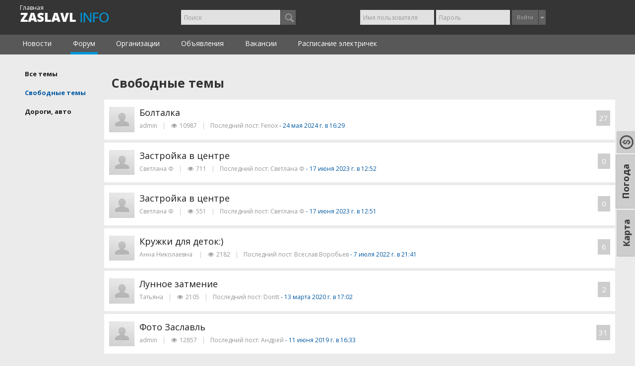

--- FILE ---
content_type: text/html; charset=UTF-8
request_url: https://zaslavl-info.by/forum/category/1
body_size: 61745
content:
<!DOCTYPE html>
<html lang="ru">
<head>
<meta name="yandex-verification" content="843677860c889249" />
<!-- Yandex.Metrika counter -->
<script type="text/javascript" >
   (function(m,e,t,r,i,k,a){m[i]=m[i]||function(){(m[i].a=m[i].a||[]).push(arguments)};
   m[i].l=1*new Date();k=e.createElement(t),a=e.getElementsByTagName(t)[0],k.async=1,k.src=r,a.parentNode.insertBefore(k,a)})
   (window, document, "script", "https://mc.yandex.ru/metrika/tag.js", "ym");

   ym(53272627, "init", {
        clickmap:true,
        trackLinks:true,
        accurateTrackBounce:true
   });
</script>
<noscript><div><img src="https://mc.yandex.ru/watch/53272627" style="position:absolute; left:-9999px;" alt="" /></div></noscript>
<!-- /Yandex.Metrika counter -->


    <meta charset="utf-8"/>
    <title>Свободные темы &ndash; zaslavl-info.by</title>
    <link href="/assets/app/img/favicon.ico" rel="shortcut icon" type="image/x-icon"/>
    <meta name="description" content=""/>
    <meta name="keywords" content=""/>
    <meta property="og:title" content="Свободные темы"/>
    <meta property="og:site_name" content="zaslavl-info.by"/>
    <meta property="og:url" content="https://zaslavl-info.by/forum/category/1">
    <meta property="og:description" content=""/>
    <meta property="og:image"
          content="http://zaslavl-info.by/storage/images/zasl.png"/>
		  <meta name="yandex-verification" content="843677860c889249" />
        <!--[if lt IE 9]>
    <script src="http://html5shiv.googlecode.com/svn/trunk/html5.js"></script>
    <![endif]-->

    <meta name="viewport" content="width=device-width, initial-scale=1.0" />
    <meta http-equiv="X-UA-Compatible" content="IE=edge" />
    <meta name="HandheldFriendly" content="true">
    <meta name="format-detection" content="telephone=no" />

    <script>/*js mediaquery*/
        !function(a,b,c){var d=window.matchMedia;"undefined"!=typeof module&&module.exports?module.exports=c(d):"function"==typeof define&&define.amd?define(function(){return b[a]=c(d)}):b[a]=c(d)}("enquire",this,function(a){"use strict";function b(a,b){var c,d=0,e=a.length;for(d;e>d&&(c=b(a[d],d),c!==!1);d++);}function c(a){return"[object Array]"===Object.prototype.toString.apply(a)}function d(a){return"function"==typeof a}function e(a){this.options=a,!a.deferSetup&&this.setup()}function f(b,c){this.query=b,this.isUnconditional=c,this.handlers=[],this.mql=a(b);var d=this;this.listener=function(a){d.mql=a,d.assess()},this.mql.addListener(this.listener)}function g(){if(!a)throw new Error("matchMedia not present, legacy browsers require a polyfill");this.queries={},this.browserIsIncapable=!a("only all").matches}return e.prototype={setup:function(){this.options.setup&&this.options.setup(),this.initialised=!0},on:function(){!this.initialised&&this.setup(),this.options.match&&this.options.match()},off:function(){this.options.unmatch&&this.options.unmatch()},destroy:function(){this.options.destroy?this.options.destroy():this.off()},equals:function(a){return this.options===a||this.options.match===a}},f.prototype={addHandler:function(a){var b=new e(a);this.handlers.push(b),this.matches()&&b.on()},removeHandler:function(a){var c=this.handlers;b(c,function(b,d){return b.equals(a)?(b.destroy(),!c.splice(d,1)):void 0})},matches:function(){return this.mql.matches||this.isUnconditional},clear:function(){b(this.handlers,function(a){a.destroy()}),this.mql.removeListener(this.listener),this.handlers.length=0},assess:function(){var a=this.matches()?"on":"off";b(this.handlers,function(b){b[a]()})}},g.prototype={register:function(a,e,g){var h=this.queries,i=g&&this.browserIsIncapable;return h[a]||(h[a]=new f(a,i)),d(e)&&(e={match:e}),c(e)||(e=[e]),b(e,function(b){d(b)&&(b={match:b}),h[a].addHandler(b)}),this},unregister:function(a,b){var c=this.queries[a];return c&&(b?c.removeHandler(b):(c.clear(),delete this.queries[a])),this}},new g});
    </script>

    <link rel="stylesheet" type="text/css" href="https://zaslavl-info.by/builds/app-c0e5bc8ec8df00dc74c3184f20da40d6.css" /><link href='https://fonts.googleapis.com/css?family=Open+Sans:400italic,700,400&subset=latin,cyrillic' rel='stylesheet' type='text/css'>
<link href='https://fonts.googleapis.com/css?family=Rambla' rel='stylesheet' type='text/css'>

    

    

   
    <style type="text/css">.ya-page_js_yes .ya-site-form_inited_no { display: none; }</style>
	<meta name="verify-admitad" content="7351ff61e9" />
</head>
<body class=" response forum_area">
<div class="all_wrapper">
    
    
	
	        	<!--
		 <div style="text-align:center; background: #585858;">
            <div id="top_box" class="top_box" style="background: #585858; text-align:center; overflow: hidden;">
			<a href="https://www.21vek.by/" target="_blank" rel="nofollow"><img src="/storage/images/21vek-pod-news2.jpg" alt=""></a>
			</div>
        </div>

        <div id="top_box2" class="top_box2" style="background: #585858; text-align:center; overflow: hidden; height: 220px;">
            <a href="https://www.21vek.by/" target="_blank" rel="nofollow"><img src="/storage/images/21vek-zasl.jpg" alt=""></a>
        </div>
		-->
			
	
	
	 
	 
    <header class="new">

        <div class="header-top-panel">
            <div class="container">
                <a class="header-logo" title="Заславль Инфо" href="https://zaslavl-info.by">
				<p style=" margin-top: -18px; color: white; font-size: 12px; ">Главная</p>
				</a>

                <div class="header-searchform" id="js_headerSearchform">
                        <div class="ya-site-form ya-site-form_inited_no" onclick="return {'action':'http://zaslavl-info.by/search','arrow':true,'bg':'#e1e7ee','fontsize':12,'fg':'#000000','language':'ru','logo':'rb','publicname':'Yandex Site Search #2313584','suggest':true,'target':'_self','tld':'ru','type':3,'usebigdictionary':false,'searchid':2313584,'input_fg':'#000000','input_bg':'#ffffff','input_fontStyle':'normal','input_fontWeight':'normal','input_placeholder':'Поиск','input_placeholderColor':'#999999','input_borderColor':'#7f9db9'}"><form action="https://yandex.ru/search/site/" method="get" target="_self" accept-charset="utf-8"><input type="hidden" name="searchid" value="2313584"/><input type="hidden" name="l10n" value="ru"/><input type="hidden" name="reqenc" value=""/><input type="search" name="text" value=""/><input type="submit" value="Найти"/></form></div><script type="text/javascript">(function(w,d,c){var s=d.createElement('script'),h=d.getElementsByTagName('script')[0],e=d.documentElement;if((' '+e.className+' ').indexOf(' ya-page_js_yes ')===-1){e.className+=' ya-page_js_yes';}s.type='text/javascript';s.async=true;s.charset='utf-8';s.src=(d.location.protocol==='https:'?'https:':'http:')+'//site.yandex.net/v2.0/js/all.js';h.parentNode.insertBefore(s,h);(w[c]||(w[c]=[])).push(function(){Ya.Site.Form.init()})})(window,document,'yandex_site_callbacks');</script>
                        <span class="r-header-nav__btn btn-search-close fa fa-times js_searchToggler" onclick="javascript:$('#js_headerSearchform').fadeOut('fast', function(){$(this).removeClass('active').css('display','')})"></span>

                </div>

                <div class="header-controls">

                                            <div class="header-unauthorized-user">
                            <form method="POST" action="https://zaslavl-info.by/login" accept-charset="UTF-8" class="form-inline"><input name="_token" type="hidden" value="pe0enMKlUpxwGCRjA4x4ANn4fK2GB8p53WV9pOag">                            <div class="form-group">
                                <input placeholder="Имя пользователя" class="form-control input-sm" id="top_auth_username" name="username" type="text">                            </div>
                            <div class="form-group">
                                <input placeholder="Пароль" class="form-control input-sm" id="top_auth_password" name="password" type="password" value="">                            </div>
                            <div class="btn-group">
                                <button type="submit" class="btn btn-sm btn-default">Войти</button>
                                <button type="button" class="btn btn-sm btn-default dropdown-toggle"
                                        data-toggle="dropdown">
                                    <span class="caret"></span>
                                </button>
                                <ul class="dropdown-menu pull-right" role="menu">
                                    <li>
                                        <a href="https://zaslavl-info.by/register">Регистрация</a>
                                    </li>
                                    <li><a href="https://zaslavl-info.by/recover">Восстановить
                                            пароль</a></li>
                                    <li><a href="https://zaslavl-info.by/recover_username">Восстановить
                                            имя пользователя</a></li>
                                </ul>
                            </div>
                            </form>                            <div class="header-social-networks">
                                <div id="uLogin10b66e7b" data-ulogin="display=panel;fields=first_name,last_name,email;providers=vkontakte,odnoklassniki,facebook;redirect_uri=;callback=ulogin_callback"></div>
                            </div>
                        </div>
                                    </div>
                <div class="response-header-nav">
                    <span class="r-header-nav__btn btn-search-form fa fa-search js_searchToggler" onclick="$('#js_headerSearchform').addClass('active').fadeIn('fast',function(){$(this).find('.ya-site-form__input-text').focus()})"></span>

                    <div class="r-header-nav__grourp">

                                            <button class="r-header-nav__btn btn-login-form dropdown-toggle" data-toggle="dropdown"><i class="fa fa-user"></i></button>
                        <ul class="dropdown-menu pull-right" role="menu">
                            <li>
                                                                <a href="https://zaslavl-info.by/login">Войти</a>
                                <div id="uLogin237e405b" data-ulogin="display=small;fields=first_name,last_name,email;providers=vkontakte,odnoklassniki,facebook;redirect_uri=;callback=ulogin_callback"></div>
                            </li>
                            <li>
                                <a href="https://zaslavl-info.by/register">Регистрация</a>
                            </li>
                            <li>
                                <a href="https://zaslavl-info.by/recover">Восстановить пароль</a>
                            </li>
                            <li>
                                <a href="https://zaslavl-info.by/recover_username">Восстановить имя пользователя</a>
                            </li>
                        </ul>
                    
                    </div>
                </div>
            </div>
        </div>
        <nav class="header-menu">
            <ul class="scroll-cont js_scrollBox"><li><a href="https://zaslavl-info.by/news">Новости</a></li><li class="active"><a href="https://zaslavl-info.by/forum">Форум</a></li><li><a href="https://zaslavl-info.by/catalog">Организации</a></li><li><a href="https://zaslavl-info.by/ads">Объявления</a></li><li><a href="https://zaslavl-info.by/job">Вакансии</a></li><li><a href="https://zaslavl-info.by/raspisanie-elektrichek">Расписание электричек</a></li></ul>        </nav>


<!--
        <nav class="header-submenu">
                        <ul class="scroll-cont js_scrollBox">
                <li class="">
                    <a href="/catalog-social" style="padding-left: 5px;">
                        <img src="/storage/images/municipality2.png" style="float: left; padding-top: 0; width: 18px; margin-right: 5px; opacity: .6;" alt="Учреждения">
                        Учреждения
                    </a>
                </li>

                <li class="">
                    <a href="/catalog-construction">
                        <img src="/storage/images/kirpich.png" style="float: left; padding-top: 2px; width: 24px; margin-right: 5px; opacity: .85;" alt="Стройматериалы">
                        Стройматериалы
                    </a>
                </li>
                <li class="">
                    <a href="/catalog-stroiuslugi">
                        <img src="/storage/images/stroika3.png" style="float: left; margin-bottom: 0; width: 14.4px; margin-right: 5px; opacity: .85;" alt="Строительные и ремонтные услуги">
                        Строительные и ремонтные услуги
                    </a>
                </li>

                <li class="">
                    <a href="/catalog-auto">
                        <img src="/storage/images/avto.png" style="float: left; margin-top: 1px; width: 20px; margin-right: 5px; opacity: .5;" alt="АВТО">
                        АВТО
                    </a>
                </li>

                <li class="">
                    <a href="/catalog-domestic">
                        <img src="/storage/images/wrench2.png" style="float: left; margin-top: 1px; width: 16px; margin-right: 5px; opacity: .52;" alt="Бытовые услуги">
                        Бытовые услуги
                    </a>
                </li>

                <li class="">
                    <a href="/catalog-leisure">
                        <img src="/storage/images/otdyh.png" style="float: left; margin-bottom: 0; width: 18px; margin-right: 5px; opacity: .5;" alt="Отдых">
                        Отдых
                    </a>
                </li>

                <li class="">
                    <a href="/catalog-promtovari">
                        <img src="/storage/images/magaz2.png" style="float: left; padding-top: 0; margin-right: 5px; opacity: .5; width: 21px; margin-top: -1px;" alt="Магазины">
                        Магазины
                    </a>
                </li>


            </ul>
        </nav>
		-->
		

    </header>
    <div class="main">
        <div class="container forum right_col_layout">
    <div id="content">

        <div class="page_header">

<div style="text-align:center;">
                <div id="yandex_ad6" style="display: inline-block;"></div>
            </div>
            <script type="text/javascript">
                (function (w, d, n, s, t) {
                    if (window.matchMedia("only screen and (max-device-width: 728px)").matches) {
                        var m = "R-A-2196088-1";
                    }
                    else {
                        var m = "R-A-2196088-2";
                    }
                    w[n] = w[n] || [];
                    w[n].push(function () {
                        Ya.Context.AdvManager.render({
                            blockId: m,
                            renderTo: "yandex_ad6",
                            async: true
                        });
                    });
                    t = d.getElementsByTagName("script")[0];
                    s = d.createElement("script");
                    s.type = "text/javascript";
                    s.src = "//an.yandex.ru/system/context.js";
                    s.async = true;
                    t.parentNode.insertBefore(s, t);
                })(this, this.document, "yandexContextAsyncCallbacks");
            </script>


    <span class="menu_toggler fa fa-bars"></span>
    <h1>Свободные темы</h1>
    <a class="btn btn-sm fr btn-primary" onclick="return noAccess()"       href="https://zaslavl-info.by/forum/category/1/add_topic"><span class="text">Создать тему</span></a>
</div>
<div class="topics_list content_wrapper">
            <div class="topic-summary clearfix">
            <img src="/piximage/grab/100x100/storage/images/avatars/no_avatar.png" alt="">

            <div class="post_info">
                <a href="https://zaslavl-info.by/forum/topic/1" class="post_count"
                   title="Количество постов">
                    27                </a>
                            </div>

            <div class="info">
                <h3>
                    <a href="https://zaslavl-info.by/forum/topic/1">Болталка</a>
                </h3>
                <ul class="meta">
                    <li title="Автор" class="meta_author"><a href="https://zaslavl-info.by/user/admin">admin</a><span class="divider">|</span></li>
                    
                    <li title="Просмотрено" class="meta_view"><i class="fa fa-eye fa-fw"></i> 10987<span class="divider">|</span></li>

                                        <li title="Последний пост" class="last_message">
                                                    Последний пост:
                                                <span class="last_user"><a href="https://zaslavl-info.by/user/Fenox">Fenox</a></span>
                        <a class="last_post_date"
                           href="https://zaslavl-info.by/forum/topic/1?page=2#post-169">
                            - 24 мая 2024 г. в 16:29</a>
                    </li>

                </ul>
            </div>
        </div>
            <div class="topic-summary clearfix">
            <img src="/piximage/grab/100x100/storage/images/avatars/no_avatar.png" alt="">

            <div class="post_info">
                <a href="https://zaslavl-info.by/forum/topic/38" class="post_count"
                   title="Количество постов">
                    0                </a>
                            </div>

            <div class="info">
                <h3>
                    <a href="https://zaslavl-info.by/forum/topic/38">Застройка в центре </a>
                </h3>
                <ul class="meta">
                    <li title="Автор" class="meta_author"><a href="https://zaslavl-info.by/user/%D0%A1%D0%B2%D0%B5%D1%82%D0%BB%D0%B0%D0%BD%D0%B0%20%D0%A4">Светлана Ф</a><span class="divider">|</span></li>
                    
                    <li title="Просмотрено" class="meta_view"><i class="fa fa-eye fa-fw"></i> 711<span class="divider">|</span></li>

                                        <li title="Последний пост" class="last_message">
                                                    Последний пост:
                                                <span class="last_user"><a href="https://zaslavl-info.by/user/%D0%A1%D0%B2%D0%B5%D1%82%D0%BB%D0%B0%D0%BD%D0%B0%20%D0%A4">Светлана Ф</a></span>
                        <a class="last_post_date"
                           href="https://zaslavl-info.by/forum/topic/38#post-167">
                            - 17 июня 2023 г. в 12:52</a>
                    </li>

                </ul>
            </div>
        </div>
            <div class="topic-summary clearfix">
            <img src="/piximage/grab/100x100/storage/images/avatars/no_avatar.png" alt="">

            <div class="post_info">
                <a href="https://zaslavl-info.by/forum/topic/37" class="post_count"
                   title="Количество постов">
                    0                </a>
                            </div>

            <div class="info">
                <h3>
                    <a href="https://zaslavl-info.by/forum/topic/37">Застройка в центре </a>
                </h3>
                <ul class="meta">
                    <li title="Автор" class="meta_author"><a href="https://zaslavl-info.by/user/%D0%A1%D0%B2%D0%B5%D1%82%D0%BB%D0%B0%D0%BD%D0%B0%20%D0%A4">Светлана Ф</a><span class="divider">|</span></li>
                    
                    <li title="Просмотрено" class="meta_view"><i class="fa fa-eye fa-fw"></i> 551<span class="divider">|</span></li>

                                        <li title="Последний пост" class="last_message">
                                                    Последний пост:
                                                <span class="last_user"><a href="https://zaslavl-info.by/user/%D0%A1%D0%B2%D0%B5%D1%82%D0%BB%D0%B0%D0%BD%D0%B0%20%D0%A4">Светлана Ф</a></span>
                        <a class="last_post_date"
                           href="https://zaslavl-info.by/forum/topic/37#post-166">
                            - 17 июня 2023 г. в 12:51</a>
                    </li>

                </ul>
            </div>
        </div>
            <div class="topic-summary clearfix">
            <img src="/piximage/grab/100x100/storage/images/avatars/no_avatar.png" alt="">

            <div class="post_info">
                <a href="https://zaslavl-info.by/forum/topic/36" class="post_count"
                   title="Количество постов">
                    6                </a>
                            </div>

            <div class="info">
                <h3>
                    <a href="https://zaslavl-info.by/forum/topic/36">Кружки для деток:) </a>
                </h3>
                <ul class="meta">
                    <li title="Автор" class="meta_author"><a href="https://zaslavl-info.by/user/%D0%90%D0%BD%D0%BD%D0%B0%20%D0%9D%D0%B8%D0%BA%D0%BE%D0%BB%D0%B0%D0%B5%D0%B2%D0%BD%D0%B0%20">Анна Николаевна </a><span class="divider">|</span></li>
                    
                    <li title="Просмотрено" class="meta_view"><i class="fa fa-eye fa-fw"></i> 2182<span class="divider">|</span></li>

                                        <li title="Последний пост" class="last_message">
                                                    Последний пост:
                                                <span class="last_user"><a href="https://zaslavl-info.by/user/%D0%92%D1%81%D0%B5%D1%81%D0%BB%D0%B0%D0%B2%20%D0%92%D0%BE%D1%80%D0%BE%D0%B1%D1%8C%D0%B5%D0%B2">Всеслав Воробьев</a></span>
                        <a class="last_post_date"
                           href="https://zaslavl-info.by/forum/topic/36#post-164">
                            - 7 июля 2022 г. в 21:41</a>
                    </li>

                </ul>
            </div>
        </div>
            <div class="topic-summary clearfix">
            <img src="/piximage/grab/100x100/storage/images/avatars/no_avatar.png" alt="">

            <div class="post_info">
                <a href="https://zaslavl-info.by/forum/topic/34" class="post_count"
                   title="Количество постов">
                    2                </a>
                            </div>

            <div class="info">
                <h3>
                    <a href="https://zaslavl-info.by/forum/topic/34">Лунное затмение</a>
                </h3>
                <ul class="meta">
                    <li title="Автор" class="meta_author"><a href="https://zaslavl-info.by/user/%D0%A2%D0%B0%D1%82%D1%8C%D1%8F%D0%BD%D0%B0">Татьяна</a><span class="divider">|</span></li>
                    
                    <li title="Просмотрено" class="meta_view"><i class="fa fa-eye fa-fw"></i> 2105<span class="divider">|</span></li>

                                        <li title="Последний пост" class="last_message">
                                                    Последний пост:
                                                <span class="last_user"><a href="https://zaslavl-info.by/user/Dontt">Dontt</a></span>
                        <a class="last_post_date"
                           href="https://zaslavl-info.by/forum/topic/34#post-153">
                            - 13 марта 2020 г. в 17:02</a>
                    </li>

                </ul>
            </div>
        </div>
            <div class="topic-summary clearfix">
            <img src="/piximage/grab/100x100/storage/images/avatars/no_avatar.png" alt="">

            <div class="post_info">
                <a href="https://zaslavl-info.by/forum/topic/5" class="post_count"
                   title="Количество постов">
                    31                </a>
                            </div>

            <div class="info">
                <h3>
                    <a href="https://zaslavl-info.by/forum/topic/5">Фото Заславль</a>
                </h3>
                <ul class="meta">
                    <li title="Автор" class="meta_author"><a href="https://zaslavl-info.by/user/admin">admin</a><span class="divider">|</span></li>
                    
                    <li title="Просмотрено" class="meta_view"><i class="fa fa-eye fa-fw"></i> 12857<span class="divider">|</span></li>

                                        <li title="Последний пост" class="last_message">
                                                    Последний пост:
                                                <span class="last_user"><a href="https://zaslavl-info.by/user/%D0%90%D0%BD%D0%B4%D1%80%D0%B5%D0%B9">Андрей</a></span>
                        <a class="last_post_date"
                           href="https://zaslavl-info.by/forum/topic/5?page=2#post-146">
                            - 11 июня 2019 г. в 16:33</a>
                    </li>

                </ul>
            </div>
        </div>
            <div class="topic-summary clearfix">
            <img src="/piximage/grab/100x100/storage/images/avatars/no_avatar.png" alt="">

            <div class="post_info">
                <a href="https://zaslavl-info.by/forum/topic/12" class="post_count"
                   title="Количество постов">
                    12                </a>
                            </div>

            <div class="info">
                <h3>
                    <a href="https://zaslavl-info.by/forum/topic/12">МЧС информирует</a>
                </h3>
                <ul class="meta">
                    <li title="Автор" class="meta_author"><a href="https://zaslavl-info.by/user/%D0%A2%D0%B0%D1%82%D1%8C%D1%8F%D0%BD%D0%B0">Татьяна</a><span class="divider">|</span></li>
                    
                    <li title="Просмотрено" class="meta_view"><i class="fa fa-eye fa-fw"></i> 3403<span class="divider">|</span></li>

                                        <li title="Последний пост" class="last_message">
                                                    Последний пост:
                                                <span class="last_user"><a href="https://zaslavl-info.by/user/%D0%A2%D0%B0%D1%82%D1%8C%D1%8F%D0%BD%D0%B0">Татьяна</a></span>
                        <a class="last_post_date"
                           href="https://zaslavl-info.by/forum/topic/12#post-141">
                            - 24 марта 2019 г. в 0:40</a>
                    </li>

                </ul>
            </div>
        </div>
            <div class="topic-summary clearfix">
            <img src="/piximage/grab/100x100/storage/images/avatars/no_avatar.png" alt="">

            <div class="post_info">
                <a href="https://zaslavl-info.by/forum/topic/17" class="post_count"
                   title="Количество постов">
                    21                </a>
                            </div>

            <div class="info">
                <h3>
                    <a href="https://zaslavl-info.by/forum/topic/17">РУВД Минского райисполкома</a>
                </h3>
                <ul class="meta">
                    <li title="Автор" class="meta_author"><a href="https://zaslavl-info.by/user/%D0%A2%D0%B0%D1%82%D1%8C%D1%8F%D0%BD%D0%B0">Татьяна</a><span class="divider">|</span></li>
                    
                    <li title="Просмотрено" class="meta_view"><i class="fa fa-eye fa-fw"></i> 11920<span class="divider">|</span></li>

                                        <li title="Последний пост" class="last_message">
                                                    Последний пост:
                                                <span class="last_user"><a href="https://zaslavl-info.by/user/%D0%A2%D0%B0%D1%82%D1%8C%D1%8F%D0%BD%D0%B0">Татьяна</a></span>
                        <a class="last_post_date"
                           href="https://zaslavl-info.by/forum/topic/17?page=2#post-125">
                            - 3 сентября 2018 г. в 20:42</a>
                    </li>

                </ul>
            </div>
        </div>
            <div class="topic-summary clearfix">
            <img src="/piximage/grab/100x100/storage/images/avatars/no_avatar.png" alt="">

            <div class="post_info">
                <a href="https://zaslavl-info.by/forum/topic/35" class="post_count"
                   title="Количество постов">
                    0                </a>
                            </div>

            <div class="info">
                <h3>
                    <a href="https://zaslavl-info.by/forum/topic/35">Филиал &quot;Энергонадзор&quot; РУП &quot;Минскэнерго&quot; информирует</a>
                </h3>
                <ul class="meta">
                    <li title="Автор" class="meta_author"><a href="https://zaslavl-info.by/user/%D0%A2%D0%B0%D1%82%D1%8C%D1%8F%D0%BD%D0%B0">Татьяна</a><span class="divider">|</span></li>
                    
                    <li title="Просмотрено" class="meta_view"><i class="fa fa-eye fa-fw"></i> 2162<span class="divider">|</span></li>

                                        <li title="Последний пост" class="last_message">
                                                    Последний пост:
                                                <span class="last_user"><a href="https://zaslavl-info.by/user/%D0%A2%D0%B0%D1%82%D1%8C%D1%8F%D0%BD%D0%B0">Татьяна</a></span>
                        <a class="last_post_date"
                           href="https://zaslavl-info.by/forum/topic/35#post-122">
                            - 7 августа 2018 г. в 22:58</a>
                    </li>

                </ul>
            </div>
        </div>
            <div class="topic-summary clearfix">
            <img src="/piximage/grab/100x100/storage/images/avatars/no_avatar.png" alt="">

            <div class="post_info">
                <a href="https://zaslavl-info.by/forum/topic/31" class="post_count"
                   title="Количество постов">
                    1                </a>
                            </div>

            <div class="info">
                <h3>
                    <a href="https://zaslavl-info.by/forum/topic/31">Водоснабжение и Водоотведение </a>
                </h3>
                <ul class="meta">
                    <li title="Автор" class="meta_author"><a href="https://zaslavl-info.by/user/Pavelvodokanal">Pavelvodokanal</a><span class="divider">|</span></li>
                    
                    <li title="Просмотрено" class="meta_view"><i class="fa fa-eye fa-fw"></i> 2145<span class="divider">|</span></li>

                                        <li title="Последний пост" class="last_message">
                                                    Последний пост:
                                                <span class="last_user"><a href="https://zaslavl-info.by/user/Eugen">Eugen</a></span>
                        <a class="last_post_date"
                           href="https://zaslavl-info.by/forum/topic/31#post-116">
                            - 27 июня 2018 г. в 12:32</a>
                    </li>

                </ul>
            </div>
        </div>
            <div class="topic-summary clearfix">
            <img src="/piximage/grab/100x100/storage/images/avatars/no_avatar.png" alt="">

            <div class="post_info">
                <a href="https://zaslavl-info.by/forum/topic/33" class="post_count"
                   title="Количество постов">
                    0                </a>
                            </div>

            <div class="info">
                <h3>
                    <a href="https://zaslavl-info.by/forum/topic/33">Правила к размещению сообщений на сайте</a>
                </h3>
                <ul class="meta">
                    <li title="Автор" class="meta_author"><a href="https://zaslavl-info.by/user/admin">admin</a><span class="divider">|</span></li>
                    
                    <li title="Просмотрено" class="meta_view"><i class="fa fa-eye fa-fw"></i> 1992<span class="divider">|</span></li>

                                        <li title="Последний пост" class="last_message">
                                                    Последний пост:
                                                <span class="last_user"><a href="https://zaslavl-info.by/user/admin">admin</a></span>
                        <a class="last_post_date"
                           href="https://zaslavl-info.by/forum/topic/33#post-115">
                            - 22 июня 2018 г. в 15:01</a>
                    </li>

                </ul>
            </div>
        </div>
            <div class="topic-summary clearfix">
            <img src="/piximage/grab/100x100/storage/images/avatars/user_uploads/359b2e750d10292c29d325e04b2879cd.jpg" alt="">

            <div class="post_info">
                <a href="https://zaslavl-info.by/forum/topic/32" class="post_count"
                   title="Количество постов">
                    1                </a>
                            </div>

            <div class="info">
                <h3>
                    <a href="https://zaslavl-info.by/forum/topic/32">Диск с Windows</a>
                </h3>
                <ul class="meta">
                    <li title="Автор" class="meta_author"><a href="https://zaslavl-info.by/user/%D0%92%D0%B8%D0%BA%D1%82%D0%BE%D1%80">Виктор</a><span class="divider">|</span></li>
                    
                    <li title="Просмотрено" class="meta_view"><i class="fa fa-eye fa-fw"></i> 1957<span class="divider">|</span></li>

                                        <li title="Последний пост" class="last_message">
                                                    Последний пост:
                                                <span class="last_user"><a href="https://zaslavl-info.by/user/%D0%92%D0%B8%D0%BA%D1%82%D0%BE%D1%80">Виктор</a></span>
                        <a class="last_post_date"
                           href="https://zaslavl-info.by/forum/topic/32#post-114">
                            - 22 июня 2018 г. в 9:59</a>
                    </li>

                </ul>
            </div>
        </div>
            <div class="topic-summary clearfix">
            <img src="/piximage/grab/100x100/storage/images/avatars/no_avatar.png" alt="">

            <div class="post_info">
                <a href="https://zaslavl-info.by/forum/topic/30" class="post_count"
                   title="Количество постов">
                    0                </a>
                            </div>

            <div class="info">
                <h3>
                    <a href="https://zaslavl-info.by/forum/topic/30">Приму грунт</a>
                </h3>
                <ul class="meta">
                    <li title="Автор" class="meta_author"><a href="https://zaslavl-info.by/user/Eugen">Eugen</a><span class="divider">|</span></li>
                    
                    <li title="Просмотрено" class="meta_view"><i class="fa fa-eye fa-fw"></i> 1868<span class="divider">|</span></li>

                                        <li title="Последний пост" class="last_message">
                                                    Последний пост:
                                                <span class="last_user"><a href="https://zaslavl-info.by/user/Eugen">Eugen</a></span>
                        <a class="last_post_date"
                           href="https://zaslavl-info.by/forum/topic/30#post-109">
                            - 1 июня 2018 г. в 9:40</a>
                    </li>

                </ul>
            </div>
        </div>
            <div class="topic-summary clearfix">
            <img src="/piximage/grab/100x100/storage/images/avatars/no_avatar.png" alt="">

            <div class="post_info">
                <a href="https://zaslavl-info.by/forum/topic/29" class="post_count"
                   title="Количество постов">
                    0                </a>
                            </div>

            <div class="info">
                <h3>
                    <a href="https://zaslavl-info.by/forum/topic/29">Ищу Калитько Е.А.</a>
                </h3>
                <ul class="meta">
                    <li title="Автор" class="meta_author"><a href="https://zaslavl-info.by/user/214683">214683</a><span class="divider">|</span></li>
                    
                    <li title="Просмотрено" class="meta_view"><i class="fa fa-eye fa-fw"></i> 1902<span class="divider">|</span></li>

                                        <li title="Последний пост" class="last_message">
                                                    Последний пост:
                                                <span class="last_user"><a href="https://zaslavl-info.by/user/214683">214683</a></span>
                        <a class="last_post_date"
                           href="https://zaslavl-info.by/forum/topic/29#post-108">
                            - 29 мая 2018 г. в 9:51</a>
                    </li>

                </ul>
            </div>
        </div>
            <div class="topic-summary clearfix">
            <img src="/piximage/grab/100x100/storage/images/avatars/no_avatar.png" alt="">

            <div class="post_info">
                <a href="https://zaslavl-info.by/forum/topic/28" class="post_count"
                   title="Количество постов">
                    0                </a>
                            </div>

            <div class="info">
                <h3>
                    <a href="https://zaslavl-info.by/forum/topic/28">Ремонт бензокосилок.</a>
                </h3>
                <ul class="meta">
                    <li title="Автор" class="meta_author"><a href="https://zaslavl-info.by/user/%D0%9C%D0%B0%D1%80%D0%B8%D1%8F">Мария</a><span class="divider">|</span></li>
                    
                    <li title="Просмотрено" class="meta_view"><i class="fa fa-eye fa-fw"></i> 1674<span class="divider">|</span></li>

                                        <li title="Последний пост" class="last_message">
                                                    Последний пост:
                                                <span class="last_user"><a href="https://zaslavl-info.by/user/%D0%9C%D0%B0%D1%80%D0%B8%D1%8F">Мария</a></span>
                        <a class="last_post_date"
                           href="https://zaslavl-info.by/forum/topic/28#post-106">
                            - 20 мая 2018 г. в 7:25</a>
                    </li>

                </ul>
            </div>
        </div>
            <div class="topic-summary clearfix">
            <img src="/piximage/grab/100x100/storage/images/avatars/no_avatar.png" alt="">

            <div class="post_info">
                <a href="https://zaslavl-info.by/forum/topic/24" class="post_count"
                   title="Количество постов">
                    0                </a>
                            </div>

            <div class="info">
                <h3>
                    <a href="https://zaslavl-info.by/forum/topic/24">Ремонт бензокосилок.</a>
                </h3>
                <ul class="meta">
                    <li title="Автор" class="meta_author"><a href="https://zaslavl-info.by/user/%D0%9C%D0%B0%D1%80%D0%B8%D1%8F">Мария</a><span class="divider">|</span></li>
                    
                    <li title="Просмотрено" class="meta_view"><i class="fa fa-eye fa-fw"></i> 1730<span class="divider">|</span></li>

                                        <li title="Последний пост" class="last_message">
                                                    Последний пост:
                                                <span class="last_user"><a href="https://zaslavl-info.by/user/%D0%9C%D0%B0%D1%80%D0%B8%D1%8F">Мария</a></span>
                        <a class="last_post_date"
                           href="https://zaslavl-info.by/forum/topic/24#post-102">
                            - 20 мая 2018 г. в 7:20</a>
                    </li>

                </ul>
            </div>
        </div>
            <div class="topic-summary clearfix">
            <img src="/piximage/grab/100x100/storage/images/avatars/no_avatar.png" alt="">

            <div class="post_info">
                <a href="https://zaslavl-info.by/forum/topic/23" class="post_count"
                   title="Количество постов">
                    0                </a>
                            </div>

            <div class="info">
                <h3>
                    <a href="https://zaslavl-info.by/forum/topic/23">Кто видел, кто знает. Помогите!</a>
                </h3>
                <ul class="meta">
                    <li title="Автор" class="meta_author"><a href="https://zaslavl-info.by/user/%D0%A2%D0%B0%D1%82%D1%8C%D1%8F%D0%BD%D0%B0">Татьяна</a><span class="divider">|</span></li>
                    
                    <li title="Просмотрено" class="meta_view"><i class="fa fa-eye fa-fw"></i> 2303<span class="divider">|</span></li>

                                        <li title="Последний пост" class="last_message">
                                                    Последний пост:
                                                <span class="last_user"><a href="https://zaslavl-info.by/user/%D0%A2%D0%B0%D1%82%D1%8C%D1%8F%D0%BD%D0%B0">Татьяна</a></span>
                        <a class="last_post_date"
                           href="https://zaslavl-info.by/forum/topic/23#post-99">
                            - 16 мая 2018 г. в 12:49</a>
                    </li>

                </ul>
            </div>
        </div>
            <div class="topic-summary clearfix">
            <img src="/piximage/grab/100x100/storage/images/avatars/no_avatar.png" alt="">

            <div class="post_info">
                <a href="https://zaslavl-info.by/forum/topic/22" class="post_count"
                   title="Количество постов">
                    5                </a>
                            </div>

            <div class="info">
                <h3>
                    <a href="https://zaslavl-info.by/forum/topic/22">Низкий поклон живым! Вечная память шагнувшим в бессмертие... </a>
                </h3>
                <ul class="meta">
                    <li title="Автор" class="meta_author"><a href="https://zaslavl-info.by/user/%D0%A2%D0%B0%D1%82%D1%8C%D1%8F%D0%BD%D0%B0">Татьяна</a><span class="divider">|</span></li>
                    
                    <li title="Просмотрено" class="meta_view"><i class="fa fa-eye fa-fw"></i> 2176<span class="divider">|</span></li>

                                        <li title="Последний пост" class="last_message">
                                                    Последний пост:
                                                <span class="last_user"><a href="https://zaslavl-info.by/user/%D0%A2%D0%B0%D1%82%D1%8C%D1%8F%D0%BD%D0%B0">Татьяна</a></span>
                        <a class="last_post_date"
                           href="https://zaslavl-info.by/forum/topic/22#post-94">
                            - 8 мая 2018 г. в 20:32</a>
                    </li>

                </ul>
            </div>
        </div>
            <div class="topic-summary clearfix">
            <img src="/piximage/grab/100x100/storage/images/avatars/no_avatar.png" alt="">

            <div class="post_info">
                <a href="https://zaslavl-info.by/forum/topic/21" class="post_count"
                   title="Количество постов">
                    0                </a>
                            </div>

            <div class="info">
                <h3>
                    <a href="https://zaslavl-info.by/forum/topic/21">Вечаровыя колеры красавіка. Фотазамалёўка</a>
                </h3>
                <ul class="meta">
                    <li title="Автор" class="meta_author"><a href="https://zaslavl-info.by/user/%D0%A2%D0%B0%D1%82%D1%8C%D1%8F%D0%BD%D0%B0">Татьяна</a><span class="divider">|</span></li>
                    
                    <li title="Просмотрено" class="meta_view"><i class="fa fa-eye fa-fw"></i> 1847<span class="divider">|</span></li>

                                        <li title="Последний пост" class="last_message">
                                                    Последний пост:
                                                <span class="last_user"><a href="https://zaslavl-info.by/user/%D0%A2%D0%B0%D1%82%D1%8C%D1%8F%D0%BD%D0%B0">Татьяна</a></span>
                        <a class="last_post_date"
                           href="https://zaslavl-info.by/forum/topic/21#post-72">
                            - 5 апреля 2018 г. в 16:29</a>
                    </li>

                </ul>
            </div>
        </div>
            <div class="topic-summary clearfix">
            <img src="/piximage/grab/100x100/storage/images/avatars/no_avatar.png" alt="">

            <div class="post_info">
                <a href="https://zaslavl-info.by/forum/topic/19" class="post_count"
                   title="Количество постов">
                    0                </a>
                            </div>

            <div class="info">
                <h3>
                    <a href="https://zaslavl-info.by/forum/topic/19">&quot;Вербная&quot; ў праваслаўных. Фотазамалёўка</a>
                </h3>
                <ul class="meta">
                    <li title="Автор" class="meta_author"><a href="https://zaslavl-info.by/user/%D0%A2%D0%B0%D1%82%D1%8C%D1%8F%D0%BD%D0%B0">Татьяна</a><span class="divider">|</span></li>
                    
                    <li title="Просмотрено" class="meta_view"><i class="fa fa-eye fa-fw"></i> 1962<span class="divider">|</span></li>

                                        <li title="Последний пост" class="last_message">
                                                    Последний пост:
                                                <span class="last_user"><a href="https://zaslavl-info.by/user/%D0%A2%D0%B0%D1%82%D1%8C%D1%8F%D0%BD%D0%B0">Татьяна</a></span>
                        <a class="last_post_date"
                           href="https://zaslavl-info.by/forum/topic/19#post-69">
                            - 3 апреля 2018 г. в 18:17</a>
                    </li>

                </ul>
            </div>
        </div>
            <div class="topic-summary clearfix">
            <img src="/piximage/grab/100x100/storage/images/avatars/no_avatar.png" alt="">

            <div class="post_info">
                <a href="https://zaslavl-info.by/forum/topic/18" class="post_count"
                   title="Количество постов">
                    0                </a>
                            </div>

            <div class="info">
                <h3>
                    <a href="https://zaslavl-info.by/forum/topic/18">С 1 АПРЕЛЯ В МИНСКОЙ ОБЛАСТИ ЗАПРЕЩЕН ЛОВ ВСЕХ ВИДОВ РЫБ</a>
                </h3>
                <ul class="meta">
                    <li title="Автор" class="meta_author"><a href="https://zaslavl-info.by/user/%D0%A2%D0%B0%D1%82%D1%8C%D1%8F%D0%BD%D0%B0">Татьяна</a><span class="divider">|</span></li>
                    
                    <li title="Просмотрено" class="meta_view"><i class="fa fa-eye fa-fw"></i> 1728<span class="divider">|</span></li>

                                        <li title="Последний пост" class="last_message">
                                                    Последний пост:
                                                <span class="last_user"><a href="https://zaslavl-info.by/user/%D0%A2%D0%B0%D1%82%D1%8C%D1%8F%D0%BD%D0%B0">Татьяна</a></span>
                        <a class="last_post_date"
                           href="https://zaslavl-info.by/forum/topic/18#post-68">
                            - 2 апреля 2018 г. в 21:29</a>
                    </li>

                </ul>
            </div>
        </div>
            <div class="topic-summary clearfix">
            <img src="/piximage/grab/100x100/storage/images/avatars/no_avatar.png" alt="">

            <div class="post_info">
                <a href="https://zaslavl-info.by/forum/topic/10" class="post_count"
                   title="Количество постов">
                    5                </a>
                            </div>

            <div class="info">
                <h3>
                    <a href="https://zaslavl-info.by/forum/topic/10">Оперативная сводка. Заславль</a>
                </h3>
                <ul class="meta">
                    <li title="Автор" class="meta_author"><a href="https://zaslavl-info.by/user/admin">admin</a><span class="divider">|</span></li>
                    
                    <li title="Просмотрено" class="meta_view"><i class="fa fa-eye fa-fw"></i> 5663<span class="divider">|</span></li>

                                        <li title="Последний пост" class="last_message">
                                                    Последний пост:
                                                <span class="last_user"><a href="https://zaslavl-info.by/user/%D0%A2%D0%B0%D1%82%D1%8C%D1%8F%D0%BD%D0%B0">Татьяна</a></span>
                        <a class="last_post_date"
                           href="https://zaslavl-info.by/forum/topic/10#post-63">
                            - 26 марта 2018 г. в 14:27</a>
                    </li>

                </ul>
            </div>
        </div>
            <div class="topic-summary clearfix">
            <img src="/piximage/grab/100x100/storage/images/avatars/no_avatar.png" alt="">

            <div class="post_info">
                <a href="https://zaslavl-info.by/forum/topic/15" class="post_count"
                   title="Количество постов">
                    0                </a>
                            </div>

            <div class="info">
                <h3>
                    <a href="https://zaslavl-info.by/forum/topic/15">Заславская городская инспекция МРО Минского района филиала &laquo;Энергонадзор&raquo; информирует</a>
                </h3>
                <ul class="meta">
                    <li title="Автор" class="meta_author"><a href="https://zaslavl-info.by/user/%D0%A2%D0%B0%D1%82%D1%8C%D1%8F%D0%BD%D0%B0">Татьяна</a><span class="divider">|</span></li>
                    
                    <li title="Просмотрено" class="meta_view"><i class="fa fa-eye fa-fw"></i> 3610<span class="divider">|</span></li>

                                        <li title="Последний пост" class="last_message">
                                                    Последний пост:
                                                <span class="last_user"><a href="https://zaslavl-info.by/user/%D0%A2%D0%B0%D1%82%D1%8C%D1%8F%D0%BD%D0%B0">Татьяна</a></span>
                        <a class="last_post_date"
                           href="https://zaslavl-info.by/forum/topic/15#post-51">
                            - 4 марта 2018 г. в 21:27</a>
                    </li>

                </ul>
            </div>
        </div>
            <div class="topic-summary clearfix">
            <img src="/piximage/grab/100x100/storage/images/avatars/no_avatar.png" alt="">

            <div class="post_info">
                <a href="https://zaslavl-info.by/forum/topic/14" class="post_count"
                   title="Количество постов">
                    0                </a>
                            </div>

            <div class="info">
                <h3>
                    <a href="https://zaslavl-info.by/forum/topic/14">ИМНС по Минскому району информирует</a>
                </h3>
                <ul class="meta">
                    <li title="Автор" class="meta_author"><a href="https://zaslavl-info.by/user/%D0%A2%D0%B0%D1%82%D1%8C%D1%8F%D0%BD%D0%B0">Татьяна</a><span class="divider">|</span></li>
                    
                    <li title="Просмотрено" class="meta_view"><i class="fa fa-eye fa-fw"></i> 1333<span class="divider">|</span></li>

                                        <li title="Последний пост" class="last_message">
                                                    Последний пост:
                                                <span class="last_user"><a href="https://zaslavl-info.by/user/%D0%A2%D0%B0%D1%82%D1%8C%D1%8F%D0%BD%D0%B0">Татьяна</a></span>
                        <a class="last_post_date"
                           href="https://zaslavl-info.by/forum/topic/14#post-50">
                            - 4 марта 2018 г. в 21:22</a>
                    </li>

                </ul>
            </div>
        </div>
            <div class="topic-summary clearfix">
            <img src="/piximage/grab/100x100/storage/images/avatars/no_avatar.png" alt="">

            <div class="post_info">
                <a href="https://zaslavl-info.by/forum/topic/9" class="post_count"
                   title="Количество постов">
                    0                </a>
                            </div>

            <div class="info">
                <h3>
                    <a href="https://zaslavl-info.by/forum/topic/9">&quot;ДАВАЙЦЕ ПАГУЛЯЕМ&quot;: з 13 лютага па 31 сакавіка </a>
                </h3>
                <ul class="meta">
                    <li title="Автор" class="meta_author"><a href="https://zaslavl-info.by/user/%D0%A2%D0%B0%D1%82%D1%8C%D1%8F%D0%BD%D0%B0">Татьяна</a><span class="divider">|</span></li>
                    
                    <li title="Просмотрено" class="meta_view"><i class="fa fa-eye fa-fw"></i> 3169<span class="divider">|</span></li>

                                        <li title="Последний пост" class="last_message">
                                                    Последний пост:
                                                <span class="last_user"><a href="https://zaslavl-info.by/user/%D0%A2%D0%B0%D1%82%D1%8C%D1%8F%D0%BD%D0%B0">Татьяна</a></span>
                        <a class="last_post_date"
                           href="https://zaslavl-info.by/forum/topic/9#post-33">
                            - 19 февраля 2018 г. в 13:31</a>
                    </li>

                </ul>
            </div>
        </div>
    </div>
<div style="text-align: center; font-weight: bold;">
<div class="pagination">
    <div style="text-align: center; font-weight: bold;">
	<div class="pagination">
        <ul class="pagination">
            <li class="disabled"><span>&laquo;</span></li><li class="active"><span>1</span></li><li><a href="https://zaslavl-info.by/forum/category/1?page=2">2</a></li><li><a href="https://zaslavl-info.by/forum/category/1?page=2">&raquo;</a></li>        </ul>
    </div>
	</div>
    <div class="clear"></div>
</div>
</div>

        <div style="width: 100%; max-width: 1200px; margin: 0 auto 50px; text-align: right;">
            
            <!-- Yandex.RTB R-A-2196088-5 -->
<div id="yandex_rtb_R-A-2196088-5"></div>
<script>window.yaContextCb.push(()=>{
  Ya.Context.AdvManager.render({
    renderTo: 'yandex_rtb_R-A-2196088-5',
    blockId: 'R-A-2196088-5'
  })
})</script>
        </div>
    </div>

    <aside class="sidebar-right sidebar clearfix">
        <div class="categories_list sidebar-resp-fixed">
            <span class="menu_toggler fa fa-times"></span>
            <ul>
    <li class=""><a href="https://zaslavl-info.by/forum">Все
            темы</a></li>
            <li class="active"><a
                title=""
                href="https://zaslavl-info.by/forum/category/1">Свободные темы</a></li>
            <li class=""><a
                title=""
                href="https://zaslavl-info.by/forum/category/2">Дороги, авто</a></li>
    </ul>        </div>
    </aside>
</div>

    </div>
</div>
<footer id="footer">

    <div class="container" style="padding-top: 10px;">
        <div class="row">
            <div class="col-md-3 copyright">
                2011-2025 © Заславль Инфо
            </div>

            <div class="col-md-6 links" style="font-size: 14px;">
                
                <a class="link2" style="color: #0058A2;" href="/svyaz-s-administraciei">Контакты</a>
                
                

            </div>
            <div class="col-md-3 liveinternet">
                <!--LiveInternet counter-->
                <script type="text/javascript"><!--
                    document.write("<a href='//www.liveinternet.ru/click' " +
                    "target=_blank><img src='//counter.yadro.ru/hit?t11.6;r" +
                    escape(document.referrer) + ((typeof(screen) === undefined) ? "" :
                    ";s" + screen.width + "*" + screen.height + "*" + (screen.colorDepth ?
                        screen.colorDepth : screen.pixelDepth)) + ";u" + escape(document.URL) +
                    ";" + Math.random() +
                    "' alt='' title='LiveInternet: показано число просмотров за 24" +
                    " часа, посетителей за 24 часа и за сегодня' " +
                    "border='0' width='88' height='31'><\/a>")
                    //-->
                </script>
                <!--/LiveInternet-->
            </div>
        </div>
    </div>
</footer>
<script src="http://api-maps.yandex.ru/2.0/?load=package.full&lang=ru-RU"></script>
<script src="https://zaslavl-info.by/builds/app-88d63be8c850ac306d6446ad9229d1e9.js"></script>
<script type="text/javascript">
    if ("ontouchend" in document) document.write("<script src='assets/adm/js/jquery.mobile.custom.min.js'>" + "<" + "/script>");
</script>

<div class="call_back"><a href="http://zaslavl-info.by/karta">Карта</a></div>
<div class="call_back" style="top: 346px; margin-right: -36px;"><a href="http://zaslavl-info.by/pogoda">Погода</a></div>
<!--<div class="call_back" style="top: 346px;"><a href="http://zaslavl-info.by/karta" >Карта</a></div>-->
<div class="call_back" style="top: 267px;margin-right: -5px;">
<a href="http://zaslavl-info.by/kurs-valut" style="padding: 5px 7px;"><img src="/storage/images/kursi.png" style="width: 28px;"></a>
</div>
</body>
</html>


--- FILE ---
content_type: text/css
request_url: https://zaslavl-info.by/builds/app-c0e5bc8ec8df00dc74c3184f20da40d6.css
body_size: 289383
content:
/*!
 * Bootstrap v3.1.1 (http://getbootstrap.com)
 * Copyright 2011-2014 Twitter, Inc.
 * Licensed under MIT (https://github.com/twbs/bootstrap/blob/master/LICENSE)
 */

/*! normalize.css v3.0.0 | MIT License | git.io/normalize */
html {
  font-family: sans-serif;
  -webkit-text-size-adjust: 100%;
      -ms-text-size-adjust: 100%;
}
body {
  margin: 0;
}
article,
aside,
details,
figcaption,
figure,
footer,
header,
hgroup,
main,
nav,
section,
summary {
  display: block;
}
audio,
canvas,
progress,
video {
  display: inline-block;
  vertical-align: baseline;
}
audio:not([controls]) {
  display: none;
  height: 0;
}
[hidden],
template {
  display: none;
}
a {
  background: transparent;
}
a:active,
a:hover {
  outline: 0;
}
abbr[title] {
  border-bottom: 1px dotted;
}
b,
strong {
  font-weight: bold;
}
dfn {
  font-style: italic;
}
h1 {
  margin: .67em 0;
  font-size: 2em;
}
mark {
  color: #000;
  background: #ff0;
}
small {
  font-size: 80%;
}
sub,
sup {
  position: relative;
  font-size: 75%;
  line-height: 0;
  vertical-align: baseline;
}
sup {
  top: -.5em;
}
sub {
  bottom: -.25em;
}
img {
  border: 0;
}
svg:not(:root) {
  overflow: hidden;
}
figure {
  margin: 1em 40px;
}
hr {
  height: 0;
  -moz-box-sizing: content-box;
       box-sizing: content-box;
}
pre {
  overflow: auto;
}
code,
kbd,
pre,
samp {
  font-family: monospace, monospace;
  font-size: 1em;
}
button,
input,
optgroup,
select,
textarea {
  margin: 0;
  font: inherit;
  color: inherit;
}
button {
  overflow: visible;
}
button,
select {
  text-transform: none;
}
button,
html input[type="button"],
input[type="reset"],
input[type="submit"] {
  -webkit-appearance: button;
  cursor: pointer;
}
button[disabled],
html input[disabled] {
  cursor: default;
}
button::-moz-focus-inner,
input::-moz-focus-inner {
  padding: 0;
  border: 0;
}
input {
  line-height: normal;
}
input[type="checkbox"],
input[type="radio"] {
  box-sizing: border-box;
  padding: 0;
}
input[type="number"]::-webkit-inner-spin-button,
input[type="number"]::-webkit-outer-spin-button {
  height: auto;
}
input[type="search"] {
  -webkit-box-sizing: content-box;
     -moz-box-sizing: content-box;
          box-sizing: content-box;
  -webkit-appearance: textfield;
}
input[type="search"]::-webkit-search-cancel-button,
input[type="search"]::-webkit-search-decoration {
  -webkit-appearance: none;
}
fieldset {
  padding: .35em .625em .75em;
  margin: 0 2px;
  border: 1px solid #c0c0c0;
}
legend {
  padding: 0;
  border: 0;
}
textarea {
  overflow: auto;
}
optgroup {
  font-weight: bold;
}
table {
  border-spacing: 0;
  border-collapse: collapse;
}
td,
th {
 // padding: 0;
}
@media print {
  * {
    color: #000 !important;
    text-shadow: none !important;
    background: transparent !important;
    box-shadow: none !important;
  }
  a,
  a:visited {
    text-decoration: underline;
  }
  a[href]:after {
    content: " (" attr(href) ")";
  }
  abbr[title]:after {
    content: " (" attr(title) ")";
  }
  a[href^="javascript:"]:after,
  a[href^="#"]:after {
    content: "";
  }
  pre,
  blockquote {
    border: 1px solid #999;

    page-break-inside: avoid;
  }
  thead {
    display: table-header-group;
  }
  tr,
  img {
    page-break-inside: avoid;
  }
  img {
    max-width: 100% !important;
  }
  p,
  h2,
  h3 {
    orphans: 3;
    widows: 3;
  }
  h2,
  h3 {
    page-break-after: avoid;
  }
  select {
    background: #fff !important;
  }
  .navbar {
    display: none;
  }
  .table td,
  .table th {
    background-color: #fff !important;
  }
  .btn > .caret,
  .dropup > .btn > .caret {
    border-top-color: #000 !important;
  }
  .label {
    border: 1px solid #000;
  }
  .table {
    border-collapse: collapse !important;
  }
  .table-bordered th,
  .table-bordered td {
    border: 1px solid #ddd !important;
  }
}
* {
  -webkit-box-sizing: border-box;
     -moz-box-sizing: border-box;
          box-sizing: border-box;
}
*:before,
*:after {
  -webkit-box-sizing: border-box;
     -moz-box-sizing: border-box;
          box-sizing: border-box;
}
html {
  font-size: 62.5%;

  -webkit-tap-highlight-color: rgba(0, 0, 0, 0);
}
body {
  font-family: "Helvetica Neue", Helvetica, Arial, sans-serif;
  font-size: 14px;
  line-height: 1.42857143;
  color: #333;
  background-color: #fff;
}
input,
button,
select,
textarea {
  font-family: inherit;
  font-size: inherit;
  line-height: inherit;
}
a {
  color: #428bca;
  text-decoration: none;
}
a:hover,
a:focus {
  color: #2a6496;
  text-decoration: underline;
}
a:focus {
  outline: thin dotted;
  outline: 5px auto -webkit-focus-ring-color;
  outline-offset: -2px;
}
figure {
  margin: 0;
}
img {
  vertical-align: middle;
}
.img-responsive,
.thumbnail > img,
.thumbnail a > img,
.carousel-inner > .item > img,
.carousel-inner > .item > a > img {
  display: block;
  max-width: 100%;
  height: auto;
}
.img-rounded {
  border-radius: 6px;
}
.img-thumbnail {
  display: inline-block;
  max-width: 100%;
  height: auto;
  padding: 4px;
  line-height: 1.42857143;
  background-color: #fff;
  border: 1px solid #ddd;
  border-radius: 4px;
  -webkit-transition: all .2s ease-in-out;
          transition: all .2s ease-in-out;
}
.img-circle {
  border-radius: 50%;
}
hr {
  margin-top: 20px;
  margin-bottom: 20px;
  border: 0;
  border-top: 1px solid #eee;
}
.sr-only {
  position: absolute;
  width: 1px;
  height: 1px;
  padding: 0;
  margin: -1px;
  overflow: hidden;
  clip: rect(0, 0, 0, 0);
  border: 0;
}
h1,
h2,
h3,
h4,
h5,
h6,
.h1,
.h2,
.h3,
.h4,
.h5,
.h6 {
  font-family: inherit;
  font-weight: 500;
  line-height: 1.1;
  color: inherit;
}
h1 small,
h2 small,
h3 small,
h4 small,
h5 small,
h6 small,
.h1 small,
.h2 small,
.h3 small,
.h4 small,
.h5 small,
.h6 small,
h1 .small,
h2 .small,
h3 .small,
h4 .small,
h5 .small,
h6 .small,
.h1 .small,
.h2 .small,
.h3 .small,
.h4 .small,
.h5 .small,
.h6 .small {
  font-weight: normal;
  line-height: 1;
  color: #999;
}
h1,
.h1,
h2,
.h2,
h3,
.h3 {
  margin-top: 20px;
  margin-bottom: 10px;
}
h1 small,
.h1 small,
h2 small,
.h2 small,
h3 small,
.h3 small,
h1 .small,
.h1 .small,
h2 .small,
.h2 .small,
h3 .small,
.h3 .small {
  font-size: 65%;
}
h4,
.h4,
h5,
.h5,
h6,
.h6 {
  margin-top: 10px;
  margin-bottom: 10px;
}
h4 small,
.h4 small,
h5 small,
.h5 small,
h6 small,
.h6 small,
h4 .small,
.h4 .small,
h5 .small,
.h5 .small,
h6 .small,
.h6 .small {
  font-size: 75%;
}
h1,
.h1 {
  font-size: 36px;
}
h2,
.h2 {
  font-size: 30px;
}
h3,
.h3 {
  font-size: 24px;
}
h4,
.h4 {
  font-size: 18px;
}
h5,
.h5 {
  font-size: 14px;
}
h6,
.h6 {
  font-size: 12px;
}
p {
  margin: 0 0 10px;
}
.lead {
  margin-bottom: 20px;
  font-size: 16px;
  font-weight: 200;
  line-height: 1.4;
}
@media (min-width: 768px) {
  .lead {
    font-size: 21px;
  }
}
small,
.small {
  font-size: 85%;
}
cite {
  font-style: normal;
}
.text-left {
  text-align: left;
}
.text-right {
  text-align: right;
}
.text-center {
  text-align: center;
}
.text-justify {
  text-align: justify;
}
.text-muted {
  color: #999;
}
.text-primary {
  color: #428bca;
}
a.text-primary:hover {
  color: #3071a9;
}
.text-success {
  color: #3c763d;
}
a.text-success:hover {
  color: #2b542c;
}
.text-info {
  color: #31708f;
}
a.text-info:hover {
  color: #245269;
}
.text-warning {
  color: #8a6d3b;
}
a.text-warning:hover {
  color: #66512c;
}
.text-danger {
  color: #a94442;
}
a.text-danger:hover {
  color: #843534;
}
.bg-primary {
  color: #fff;
  background-color: #428bca;
}
a.bg-primary:hover {
  background-color: #3071a9;
}
.bg-success {
  background-color: #dff0d8;
}
a.bg-success:hover {
  background-color: #c1e2b3;
}
.bg-info {
  background-color: #d9edf7;
}
a.bg-info:hover {
  background-color: #afd9ee;
}
.bg-warning {
  background-color: #fcf8e3;
}
a.bg-warning:hover {
  background-color: #f7ecb5;
}
.bg-danger {
  background-color: #f2dede;
}
a.bg-danger:hover {
  background-color: #e4b9b9;
}
.page-header {
  padding-bottom: 9px;
  margin: 40px 0 20px;
  border-bottom: 1px solid #eee;
}
ul,
ol {
  margin-top: 0;
  margin-bottom: 10px;
}
ul ul,
ol ul,
ul ol,
ol ol {
  margin-bottom: 0;
}
.list-unstyled {
  padding-left: 0;
  list-style: none;
}
.list-inline {
  padding-left: 0;
  margin-left: -5px;
  list-style: none;
}
.list-inline > li {
  display: inline-block;
  padding-right: 5px;
  padding-left: 5px;
}
dl {
  margin-top: 0;
  margin-bottom: 20px;
}
dt,
dd {
  line-height: 1.42857143;
}
dt {
  font-weight: bold;
}
dd {
  margin-left: 0;
}
@media (min-width: 768px) {
  .dl-horizontal dt {
    float: left;
    width: 160px;
    overflow: hidden;
    clear: left;
    text-align: right;
    text-overflow: ellipsis;
    white-space: nowrap;
  }
  .dl-horizontal dd {
    margin-left: 180px;
  }
}
abbr[title],
abbr[data-original-title] {
  cursor: help;
  border-bottom: 1px dotted #999;
}
.initialism {
  font-size: 90%;
  text-transform: uppercase;
}
blockquote {
  padding: 10px 20px;
  margin: 0 0 20px;
  font-size: 17.5px;
  border-left: 5px solid #eee;
}
blockquote p:last-child,
blockquote ul:last-child,
blockquote ol:last-child {
  margin-bottom: 0;
}
blockquote footer,
blockquote small,
blockquote .small {
  display: block;
  font-size: 80%;
  line-height: 1.42857143;
  color: #999;
}
blockquote footer:before,
blockquote small:before,
blockquote .small:before {
  content: '\2014 \00A0';
}
.blockquote-reverse,
blockquote.pull-right {
  padding-right: 15px;
  padding-left: 0;
  text-align: right;
  border-right: 5px solid #eee;
  border-left: 0;
}
.blockquote-reverse footer:before,
blockquote.pull-right footer:before,
.blockquote-reverse small:before,
blockquote.pull-right small:before,
.blockquote-reverse .small:before,
blockquote.pull-right .small:before {
  content: '';
}
.blockquote-reverse footer:after,
blockquote.pull-right footer:after,
.blockquote-reverse small:after,
blockquote.pull-right small:after,
.blockquote-reverse .small:after,
blockquote.pull-right .small:after {
  content: '\00A0 \2014';
}
blockquote:before,
blockquote:after {
  content: "";
}
address {
  margin-bottom: 20px;
  font-style: normal;
  line-height: 1.42857143;
}
code,
kbd,
pre,
samp {
  font-family: Menlo, Monaco, Consolas, "Courier New", monospace;
}
code {
  padding: 2px 4px;
  font-size: 90%;
  color: #c7254e;
  white-space: nowrap;
  background-color: #f9f2f4;
  border-radius: 4px;
}
kbd {
  padding: 2px 4px;
  font-size: 90%;
  color: #fff;
  background-color: #333;
  border-radius: 3px;
  box-shadow: inset 0 -1px 0 rgba(0, 0, 0, .25);
}
pre {
  display: block;
  padding: 9.5px;
  margin: 0 0 10px;
  font-size: 13px;
  line-height: 1.42857143;
  color: #333;
  word-break: break-all;
  word-wrap: break-word;
  background-color: #f5f5f5;
  border: 1px solid #ccc;
  border-radius: 4px;
}
pre code {
  padding: 0;
  font-size: inherit;
  color: inherit;
  white-space: pre-wrap;
  background-color: transparent;
  border-radius: 0;
}
.pre-scrollable {
  max-height: 340px;
  overflow-y: scroll;
}
.container {
  padding-right: 15px;
  padding-left: 15px;
  margin-right: auto;
  margin-left: auto;
}
@media (min-width: 768px) {
  .container {
    width: 750px;
  }
}
@media (min-width: 992px) {
  .container {
    width: 970px;
  }
}
@media (min-width: 1200px) {
  .container {
    width: 1170px;
  }
}
.container-fluid {
  padding-right: 15px;
  padding-left: 15px;
  margin-right: auto;
  margin-left: auto;
}
.row {
  margin-right: -15px;
  margin-left: -15px;
}
.col-xs-1, .col-sm-1, .col-md-1, .col-lg-1, .col-xs-2, .col-sm-2, .col-md-2, .col-lg-2, .col-xs-3, .col-sm-3, .col-md-3, .col-lg-3, .col-xs-4, .col-sm-4, .col-md-4, .col-lg-4, .col-xs-5, .col-sm-5, .col-md-5, .col-lg-5, .col-xs-6, .col-sm-6, .col-md-6, .col-lg-6, .col-xs-7, .col-sm-7, .col-md-7, .col-lg-7, .col-xs-8, .col-sm-8, .col-md-8, .col-lg-8, .col-xs-9, .col-sm-9, .col-md-9, .col-lg-9, .col-xs-10, .col-sm-10, .col-md-10, .col-lg-10, .col-xs-11, .col-sm-11, .col-md-11, .col-lg-11, .col-xs-12, .col-sm-12, .col-md-12, .col-lg-12 {
  position: relative;
  min-height: 1px;
  padding-right: 15px;
  padding-left: 15px;
}
.col-xs-1, .col-xs-2, .col-xs-3, .col-xs-4, .col-xs-5, .col-xs-6, .col-xs-7, .col-xs-8, .col-xs-9, .col-xs-10, .col-xs-11, .col-xs-12 {
  float: left;
}
.col-xs-12 {
  width: 100%;
}
.col-xs-11 {
  width: 91.66666667%;
}
.col-xs-10 {
  width: 83.33333333%;
}
.col-xs-9 {
  width: 75%;
}
.col-xs-8 {
  width: 66.66666667%;
}
.col-xs-7 {
  width: 58.33333333%;
}
.col-xs-6 {
  width: 50%;
}
.col-xs-5 {
  width: 41.66666667%;
}
.col-xs-4 {
  width: 33.33333333%;
}
.col-xs-3 {
  width: 25%;
}
.col-xs-2 {
  width: 16.66666667%;
}
.col-xs-1 {
  width: 8.33333333%;
}
.col-xs-pull-12 {
  right: 100%;
}
.col-xs-pull-11 {
  right: 91.66666667%;
}
.col-xs-pull-10 {
  right: 83.33333333%;
}
.col-xs-pull-9 {
  right: 75%;
}
.col-xs-pull-8 {
  right: 66.66666667%;
}
.col-xs-pull-7 {
  right: 58.33333333%;
}
.col-xs-pull-6 {
  right: 50%;
}
.col-xs-pull-5 {
  right: 41.66666667%;
}
.col-xs-pull-4 {
  right: 33.33333333%;
}
.col-xs-pull-3 {
  right: 25%;
}
.col-xs-pull-2 {
  right: 16.66666667%;
}
.col-xs-pull-1 {
  right: 8.33333333%;
}
.col-xs-pull-0 {
  right: 0;
}
.col-xs-push-12 {
  left: 100%;
}
.col-xs-push-11 {
  left: 91.66666667%;
}
.col-xs-push-10 {
  left: 83.33333333%;
}
.col-xs-push-9 {
  left: 75%;
}
.col-xs-push-8 {
  left: 66.66666667%;
}
.col-xs-push-7 {
  left: 58.33333333%;
}
.col-xs-push-6 {
  left: 50%;
}
.col-xs-push-5 {
  left: 41.66666667%;
}
.col-xs-push-4 {
  left: 33.33333333%;
}
.col-xs-push-3 {
  left: 25%;
}
.col-xs-push-2 {
  left: 16.66666667%;
}
.col-xs-push-1 {
  left: 8.33333333%;
}
.col-xs-push-0 {
  left: 0;
}
.col-xs-offset-12 {
  margin-left: 100%;
}
.col-xs-offset-11 {
  margin-left: 91.66666667%;
}
.col-xs-offset-10 {
  margin-left: 83.33333333%;
}
.col-xs-offset-9 {
  margin-left: 75%;
}
.col-xs-offset-8 {
  margin-left: 66.66666667%;
}
.col-xs-offset-7 {
  margin-left: 58.33333333%;
}
.col-xs-offset-6 {
  margin-left: 50%;
}
.col-xs-offset-5 {
  margin-left: 41.66666667%;
}
.col-xs-offset-4 {
  margin-left: 33.33333333%;
}
.col-xs-offset-3 {
  margin-left: 25%;
}
.col-xs-offset-2 {
  margin-left: 16.66666667%;
}
.col-xs-offset-1 {
  margin-left: 8.33333333%;
}
.col-xs-offset-0 {
  margin-left: 0;
}
@media (min-width: 768px) {
  .col-sm-1, .col-sm-2, .col-sm-3, .col-sm-4, .col-sm-5, .col-sm-6, .col-sm-7, .col-sm-8, .col-sm-9, .col-sm-10, .col-sm-11, .col-sm-12 {
    float: left;
  }
  .col-sm-12 {
    width: 100%;
  }
  .col-sm-11 {
    width: 91.66666667%;
  }
  .col-sm-10 {
    width: 83.33333333%;
  }
  .col-sm-9 {
    width: 75%;
  }
  .col-sm-8 {
    width: 66.66666667%;
  }
  .col-sm-7 {
    width: 58.33333333%;
  }
  .col-sm-6 {
    width: 50%;
  }
  .col-sm-5 {
    width: 41.66666667%;
  }
  .col-sm-4 {
    width: 33.33333333%;
  }
  .col-sm-3 {
    width: 25%;
  }
  .col-sm-2 {
    width: 16.66666667%;
  }
  .col-sm-1 {
    width: 8.33333333%;
  }
  .col-sm-pull-12 {
    right: 100%;
  }
  .col-sm-pull-11 {
    right: 91.66666667%;
  }
  .col-sm-pull-10 {
    right: 83.33333333%;
  }
  .col-sm-pull-9 {
    right: 75%;
  }
  .col-sm-pull-8 {
    right: 66.66666667%;
  }
  .col-sm-pull-7 {
    right: 58.33333333%;
  }
  .col-sm-pull-6 {
    right: 50%;
  }
  .col-sm-pull-5 {
    right: 41.66666667%;
  }
  .col-sm-pull-4 {
    right: 33.33333333%;
  }
  .col-sm-pull-3 {
    right: 25%;
  }
  .col-sm-pull-2 {
    right: 16.66666667%;
  }
  .col-sm-pull-1 {
    right: 8.33333333%;
  }
  .col-sm-pull-0 {
    right: 0;
  }
  .col-sm-push-12 {
    left: 100%;
  }
  .col-sm-push-11 {
    left: 91.66666667%;
  }
  .col-sm-push-10 {
    left: 83.33333333%;
  }
  .col-sm-push-9 {
    left: 75%;
  }
  .col-sm-push-8 {
    left: 66.66666667%;
  }
  .col-sm-push-7 {
    left: 58.33333333%;
  }
  .col-sm-push-6 {
    left: 50%;
  }
  .col-sm-push-5 {
    left: 41.66666667%;
  }
  .col-sm-push-4 {
    left: 33.33333333%;
  }
  .col-sm-push-3 {
    left: 25%;
  }
  .col-sm-push-2 {
    left: 16.66666667%;
  }
  .col-sm-push-1 {
    left: 8.33333333%;
  }
  .col-sm-push-0 {
    left: 0;
  }
  .col-sm-offset-12 {
    margin-left: 100%;
  }
  .col-sm-offset-11 {
    margin-left: 91.66666667%;
  }
  .col-sm-offset-10 {
    margin-left: 83.33333333%;
  }
  .col-sm-offset-9 {
    margin-left: 75%;
  }
  .col-sm-offset-8 {
    margin-left: 66.66666667%;
  }
  .col-sm-offset-7 {
    margin-left: 58.33333333%;
  }
  .col-sm-offset-6 {
    margin-left: 50%;
  }
  .col-sm-offset-5 {
    margin-left: 41.66666667%;
  }
  .col-sm-offset-4 {
    margin-left: 33.33333333%;
  }
  .col-sm-offset-3 {
    margin-left: 25%;
  }
  .col-sm-offset-2 {
    margin-left: 16.66666667%;
  }
  .col-sm-offset-1 {
    margin-left: 8.33333333%;
  }
  .col-sm-offset-0 {
    margin-left: 0;
  }
}
@media (min-width: 992px) {
  .col-md-1, .col-md-2, .col-md-3, .col-md-4, .col-md-5, .col-md-6, .col-md-7, .col-md-8, .col-md-9, .col-md-10, .col-md-11, .col-md-12 {
    float: left;
  }
  .col-md-12 {
    width: 100%;
  }
  .col-md-11 {
    width: 91.66666667%;
  }
  .col-md-10 {
    width: 83.33333333%;
  }
  .col-md-9 {
    width: 75%;
  }
  .col-md-8 {
    width: 66.66666667%;
  }
  .col-md-7 {
    width: 58.33333333%;
  }
  .col-md-6 {
    width: 50%;
  }
  .col-md-5 {
    width: 41.66666667%;
  }
  .col-md-4 {
    width: 33.33333333%;
  }
  .col-md-3 {
    width: 25%;
  }
  .col-md-2 {
    width: 16.66666667%;
  }
  .col-md-1 {
    width: 8.33333333%;
  }
  .col-md-pull-12 {
    right: 100%;
  }
  .col-md-pull-11 {
    right: 91.66666667%;
  }
  .col-md-pull-10 {
    right: 83.33333333%;
  }
  .col-md-pull-9 {
    right: 75%;
  }
  .col-md-pull-8 {
    right: 66.66666667%;
  }
  .col-md-pull-7 {
    right: 58.33333333%;
  }
  .col-md-pull-6 {
    right: 50%;
  }
  .col-md-pull-5 {
    right: 41.66666667%;
  }
  .col-md-pull-4 {
    right: 33.33333333%;
  }
  .col-md-pull-3 {
    right: 25%;
  }
  .col-md-pull-2 {
    right: 16.66666667%;
  }
  .col-md-pull-1 {
    right: 8.33333333%;
  }
  .col-md-pull-0 {
    right: 0;
  }
  .col-md-push-12 {
    left: 100%;
  }
  .col-md-push-11 {
    left: 91.66666667%;
  }
  .col-md-push-10 {
    left: 83.33333333%;
  }
  .col-md-push-9 {
    left: 75%;
  }
  .col-md-push-8 {
    left: 66.66666667%;
  }
  .col-md-push-7 {
    left: 58.33333333%;
  }
  .col-md-push-6 {
    left: 50%;
  }
  .col-md-push-5 {
    left: 41.66666667%;
  }
  .col-md-push-4 {
    left: 33.33333333%;
  }
  .col-md-push-3 {
    left: 25%;
  }
  .col-md-push-2 {
    left: 16.66666667%;
  }
  .col-md-push-1 {
    left: 8.33333333%;
  }
  .col-md-push-0 {
    left: 0;
  }
  .col-md-offset-12 {
    margin-left: 100%;
  }
  .col-md-offset-11 {
    margin-left: 91.66666667%;
  }
  .col-md-offset-10 {
    margin-left: 83.33333333%;
  }
  .col-md-offset-9 {
    margin-left: 75%;
  }
  .col-md-offset-8 {
    margin-left: 66.66666667%;
  }
  .col-md-offset-7 {
    margin-left: 58.33333333%;
  }
  .col-md-offset-6 {
    margin-left: 50%;
  }
  .col-md-offset-5 {
    margin-left: 41.66666667%;
  }
  .col-md-offset-4 {
    margin-left: 33.33333333%;
  }
  .col-md-offset-3 {
    margin-left: 25%;
  }
  .col-md-offset-2 {
    margin-left: 16.66666667%;
  }
  .col-md-offset-1 {
    margin-left: 8.33333333%;
  }
  .col-md-offset-0 {
    margin-left: 0;
  }
}
@media (min-width: 1200px) {
  .col-lg-1, .col-lg-2, .col-lg-3, .col-lg-4, .col-lg-5, .col-lg-6, .col-lg-7, .col-lg-8, .col-lg-9, .col-lg-10, .col-lg-11, .col-lg-12 {
    float: left;
  }
  .col-lg-12 {
    width: 100%;
  }
  .col-lg-11 {
    width: 91.66666667%;
  }
  .col-lg-10 {
    width: 83.33333333%;
  }
  .col-lg-9 {
    width: 75%;
  }
  .col-lg-8 {
    width: 66.66666667%;
  }
  .col-lg-7 {
    width: 58.33333333%;
  }
  .col-lg-6 {
    width: 50%;
  }
  .col-lg-5 {
    width: 41.66666667%;
  }
  .col-lg-4 {
    width: 33.33333333%;
  }
  .col-lg-3 {
    width: 25%;
  }
  .col-lg-2 {
    width: 16.66666667%;
  }
  .col-lg-1 {
    width: 8.33333333%;
  }
  .col-lg-pull-12 {
    right: 100%;
  }
  .col-lg-pull-11 {
    right: 91.66666667%;
  }
  .col-lg-pull-10 {
    right: 83.33333333%;
  }
  .col-lg-pull-9 {
    right: 75%;
  }
  .col-lg-pull-8 {
    right: 66.66666667%;
  }
  .col-lg-pull-7 {
    right: 58.33333333%;
  }
  .col-lg-pull-6 {
    right: 50%;
  }
  .col-lg-pull-5 {
    right: 41.66666667%;
  }
  .col-lg-pull-4 {
    right: 33.33333333%;
  }
  .col-lg-pull-3 {
    right: 25%;
  }
  .col-lg-pull-2 {
    right: 16.66666667%;
  }
  .col-lg-pull-1 {
    right: 8.33333333%;
  }
  .col-lg-pull-0 {
    right: 0;
  }
  .col-lg-push-12 {
    left: 100%;
  }
  .col-lg-push-11 {
    left: 91.66666667%;
  }
  .col-lg-push-10 {
    left: 83.33333333%;
  }
  .col-lg-push-9 {
    left: 75%;
  }
  .col-lg-push-8 {
    left: 66.66666667%;
  }
  .col-lg-push-7 {
    left: 58.33333333%;
  }
  .col-lg-push-6 {
    left: 50%;
  }
  .col-lg-push-5 {
    left: 41.66666667%;
  }
  .col-lg-push-4 {
    left: 33.33333333%;
  }
  .col-lg-push-3 {
    left: 25%;
  }
  .col-lg-push-2 {
    left: 16.66666667%;
  }
  .col-lg-push-1 {
    left: 8.33333333%;
  }
  .col-lg-push-0 {
    left: 0;
  }
  .col-lg-offset-12 {
    margin-left: 100%;
  }
  .col-lg-offset-11 {
    margin-left: 91.66666667%;
  }
  .col-lg-offset-10 {
    margin-left: 83.33333333%;
  }
  .col-lg-offset-9 {
    margin-left: 75%;
  }
  .col-lg-offset-8 {
    margin-left: 66.66666667%;
  }
  .col-lg-offset-7 {
    margin-left: 58.33333333%;
  }
  .col-lg-offset-6 {
    margin-left: 50%;
  }
  .col-lg-offset-5 {
    margin-left: 41.66666667%;
  }
  .col-lg-offset-4 {
    margin-left: 33.33333333%;
  }
  .col-lg-offset-3 {
    margin-left: 25%;
  }
  .col-lg-offset-2 {
    margin-left: 16.66666667%;
  }
  .col-lg-offset-1 {
    margin-left: 8.33333333%;
  }
  .col-lg-offset-0 {
    margin-left: 0;
  }
}
table {
  max-width: 100%;
  background-color: transparent;
}
th {
  text-align: left;
}
.table {
  width: 100%;
  margin-bottom: 20px;
}
.table > thead > tr > th,
.table > tbody > tr > th,
.table > tfoot > tr > th,
.table > thead > tr > td,
.table > tbody > tr > td,
.table > tfoot > tr > td {
  padding: 8px;
  line-height: 1.42857143;
  vertical-align: top;
  border-top: 1px solid #ddd;
}
.table > thead > tr > th {
  vertical-align: bottom;
  border-bottom: 2px solid #ddd;
}
.table > caption + thead > tr:first-child > th,
.table > colgroup + thead > tr:first-child > th,
.table > thead:first-child > tr:first-child > th,
.table > caption + thead > tr:first-child > td,
.table > colgroup + thead > tr:first-child > td,
.table > thead:first-child > tr:first-child > td {
  border-top: 0;
}
.table > tbody + tbody {
  border-top: 2px solid #ddd;
}
.table .table {
  background-color: #fff;
}
.table-condensed > thead > tr > th,
.table-condensed > tbody > tr > th,
.table-condensed > tfoot > tr > th,
.table-condensed > thead > tr > td,
.table-condensed > tbody > tr > td,
.table-condensed > tfoot > tr > td {
  padding: 5px;
}
.table-bordered {
  border: 1px solid #ddd;
}
.table-bordered > thead > tr > th,
.table-bordered > tbody > tr > th,
.table-bordered > tfoot > tr > th,
.table-bordered > thead > tr > td,
.table-bordered > tbody > tr > td,
.table-bordered > tfoot > tr > td {
  border: 1px solid #ddd;
}
.table-bordered > thead > tr > th,
.table-bordered > thead > tr > td {
  border-bottom-width: 2px;
}
.table-striped > tbody > tr:nth-child(odd) > td,
.table-striped > tbody > tr:nth-child(odd) > th {
  background-color: #f9f9f9;
}
.table-hover > tbody > tr:hover > td,
.table-hover > tbody > tr:hover > th {
  background-color: #f5f5f5;
}
table col[class*="col-"] {
  position: static;
  display: table-column;
  float: none;
}
table td[class*="col-"],
table th[class*="col-"] {
  position: static;
  display: table-cell;
  float: none;
}
.table > thead > tr > td.active,
.table > tbody > tr > td.active,
.table > tfoot > tr > td.active,
.table > thead > tr > th.active,
.table > tbody > tr > th.active,
.table > tfoot > tr > th.active,
.table > thead > tr.active > td,
.table > tbody > tr.active > td,
.table > tfoot > tr.active > td,
.table > thead > tr.active > th,
.table > tbody > tr.active > th,
.table > tfoot > tr.active > th {
  background-color: #f5f5f5;
}
.table-hover > tbody > tr > td.active:hover,
.table-hover > tbody > tr > th.active:hover,
.table-hover > tbody > tr.active:hover > td,
.table-hover > tbody > tr.active:hover > th {
  background-color: #e8e8e8;
}
.table > thead > tr > td.success,
.table > tbody > tr > td.success,
.table > tfoot > tr > td.success,
.table > thead > tr > th.success,
.table > tbody > tr > th.success,
.table > tfoot > tr > th.success,
.table > thead > tr.success > td,
.table > tbody > tr.success > td,
.table > tfoot > tr.success > td,
.table > thead > tr.success > th,
.table > tbody > tr.success > th,
.table > tfoot > tr.success > th {
  background-color: #dff0d8;
}
.table-hover > tbody > tr > td.success:hover,
.table-hover > tbody > tr > th.success:hover,
.table-hover > tbody > tr.success:hover > td,
.table-hover > tbody > tr.success:hover > th {
  background-color: #d0e9c6;
}
.table > thead > tr > td.info,
.table > tbody > tr > td.info,
.table > tfoot > tr > td.info,
.table > thead > tr > th.info,
.table > tbody > tr > th.info,
.table > tfoot > tr > th.info,
.table > thead > tr.info > td,
.table > tbody > tr.info > td,
.table > tfoot > tr.info > td,
.table > thead > tr.info > th,
.table > tbody > tr.info > th,
.table > tfoot > tr.info > th {
  background-color: #d9edf7;
}
.table-hover > tbody > tr > td.info:hover,
.table-hover > tbody > tr > th.info:hover,
.table-hover > tbody > tr.info:hover > td,
.table-hover > tbody > tr.info:hover > th {
  background-color: #c4e3f3;
}
.table > thead > tr > td.warning,
.table > tbody > tr > td.warning,
.table > tfoot > tr > td.warning,
.table > thead > tr > th.warning,
.table > tbody > tr > th.warning,
.table > tfoot > tr > th.warning,
.table > thead > tr.warning > td,
.table > tbody > tr.warning > td,
.table > tfoot > tr.warning > td,
.table > thead > tr.warning > th,
.table > tbody > tr.warning > th,
.table > tfoot > tr.warning > th {
  background-color: #fcf8e3;
}
.table-hover > tbody > tr > td.warning:hover,
.table-hover > tbody > tr > th.warning:hover,
.table-hover > tbody > tr.warning:hover > td,
.table-hover > tbody > tr.warning:hover > th {
  background-color: #faf2cc;
}
.table > thead > tr > td.danger,
.table > tbody > tr > td.danger,
.table > tfoot > tr > td.danger,
.table > thead > tr > th.danger,
.table > tbody > tr > th.danger,
.table > tfoot > tr > th.danger,
.table > thead > tr.danger > td,
.table > tbody > tr.danger > td,
.table > tfoot > tr.danger > td,
.table > thead > tr.danger > th,
.table > tbody > tr.danger > th,
.table > tfoot > tr.danger > th {
  background-color: #f2dede;
}
.table-hover > tbody > tr > td.danger:hover,
.table-hover > tbody > tr > th.danger:hover,
.table-hover > tbody > tr.danger:hover > td,
.table-hover > tbody > tr.danger:hover > th {
  background-color: #ebcccc;
}
@media (max-width: 767px) {
  .table-responsive {
    width: 100%;
    margin-bottom: 15px;
    overflow-x: scroll;
    overflow-y: hidden;
    -webkit-overflow-scrolling: touch;
    -ms-overflow-style: -ms-autohiding-scrollbar;
    border: 1px solid #ddd;
  }
  .table-responsive > .table {
    margin-bottom: 0;
  }
  .table-responsive > .table > thead > tr > th,
  .table-responsive > .table > tbody > tr > th,
  .table-responsive > .table > tfoot > tr > th,
  .table-responsive > .table > thead > tr > td,
  .table-responsive > .table > tbody > tr > td,
  .table-responsive > .table > tfoot > tr > td {
    white-space: nowrap;
  }
  .table-responsive > .table-bordered {
    border: 0;
  }
  .table-responsive > .table-bordered > thead > tr > th:first-child,
  .table-responsive > .table-bordered > tbody > tr > th:first-child,
  .table-responsive > .table-bordered > tfoot > tr > th:first-child,
  .table-responsive > .table-bordered > thead > tr > td:first-child,
  .table-responsive > .table-bordered > tbody > tr > td:first-child,
  .table-responsive > .table-bordered > tfoot > tr > td:first-child {
    border-left: 0;
  }
  .table-responsive > .table-bordered > thead > tr > th:last-child,
  .table-responsive > .table-bordered > tbody > tr > th:last-child,
  .table-responsive > .table-bordered > tfoot > tr > th:last-child,
  .table-responsive > .table-bordered > thead > tr > td:last-child,
  .table-responsive > .table-bordered > tbody > tr > td:last-child,
  .table-responsive > .table-bordered > tfoot > tr > td:last-child {
    border-right: 0;
  }
  .table-responsive > .table-bordered > tbody > tr:last-child > th,
  .table-responsive > .table-bordered > tfoot > tr:last-child > th,
  .table-responsive > .table-bordered > tbody > tr:last-child > td,
  .table-responsive > .table-bordered > tfoot > tr:last-child > td {
    border-bottom: 0;
  }
}
fieldset {
  min-width: 0;
  padding: 0;
  margin: 0;
  border: 0;
}
legend {
  display: block;
  width: 100%;
  padding: 0;
  margin-bottom: 20px;
  font-size: 21px;
  line-height: inherit;
  color: #333;
  border: 0;
  border-bottom: 1px solid #e5e5e5;
}
label {
  display: inline-block;
  margin-bottom: 5px;
  font-weight: bold;
}
input[type="search"] {
  -webkit-box-sizing: border-box;
     -moz-box-sizing: border-box;
          box-sizing: border-box;
}
input[type="radio"],
input[type="checkbox"] {
  margin: 4px 0 0;
  margin-top: 1px \9;
  /* IE8-9 */
  line-height: normal;
}
input[type="file"] {
  display: block;
}
input[type="range"] {
  display: block;
  width: 100%;
}
select[multiple],
select[size] {
  height: auto;
}
input[type="file"]:focus,
input[type="radio"]:focus,
input[type="checkbox"]:focus {
  outline: thin dotted;
  outline: 5px auto -webkit-focus-ring-color;
  outline-offset: -2px;
}
output {
  display: block;
  padding-top: 7px;
  font-size: 14px;
  line-height: 1.42857143;
  color: #555;
}
.form-control {
  display: block;
  width: 100%;
  height: 34px;
  padding: 6px 12px;
  font-size: 14px;
  line-height: 1.42857143;
  color: #555;
  background-color: #fff;
  background-image: none;
  border: 1px solid #ccc;
  border-radius: 4px;
  -webkit-box-shadow: inset 0 1px 1px rgba(0, 0, 0, .075);
          box-shadow: inset 0 1px 1px rgba(0, 0, 0, .075);
  -webkit-transition: border-color ease-in-out .15s, box-shadow ease-in-out .15s;
          transition: border-color ease-in-out .15s, box-shadow ease-in-out .15s;
}
.form-control:focus {
  border-color: #66afe9;
  outline: 0;
  -webkit-box-shadow: inset 0 1px 1px rgba(0,0,0,.075), 0 0 8px rgba(102, 175, 233, .6);
          box-shadow: inset 0 1px 1px rgba(0,0,0,.075), 0 0 8px rgba(102, 175, 233, .6);
}
.form-control::-moz-placeholder {
  color: #999;
  opacity: 1;
}
.form-control:-ms-input-placeholder {
  color: #999;
}
.form-control::-webkit-input-placeholder {
  color: #999;
}
.form-control[disabled],
.form-control[readonly],
fieldset[disabled] .form-control {
  cursor: not-allowed;
  background-color: #eee;
  opacity: 1;
}
textarea.form-control {
  height: auto;
}
input[type="search"] {
  -webkit-appearance: none;
}
input[type="date"] {
  line-height: 34px;
}
.form-group {
  margin-bottom: 15px;
}
.radio,
.checkbox {
  display: block;
  min-height: 20px;
  padding-left: 20px;
  margin-top: 10px;
  margin-bottom: 10px;
}
.radio label,
.checkbox label {
  display: inline;
  font-weight: normal;
  cursor: pointer;
}
.radio input[type="radio"],
.radio-inline input[type="radio"],
.checkbox input[type="checkbox"],
.checkbox-inline input[type="checkbox"] {
  float: left;
  margin-left: -20px;
}
.radio + .radio,
.checkbox + .checkbox {
  margin-top: -5px;
}
.radio-inline,
.checkbox-inline {
  display: inline-block;
  padding-left: 20px;
  margin-bottom: 0;
  font-weight: normal;
  vertical-align: middle;
  cursor: pointer;
}
.radio-inline + .radio-inline,
.checkbox-inline + .checkbox-inline {
  margin-top: 0;
  margin-left: 10px;
}
input[type="radio"][disabled],
input[type="checkbox"][disabled],
.radio[disabled],
.radio-inline[disabled],
.checkbox[disabled],
.checkbox-inline[disabled],
fieldset[disabled] input[type="radio"],
fieldset[disabled] input[type="checkbox"],
fieldset[disabled] .radio,
fieldset[disabled] .radio-inline,
fieldset[disabled] .checkbox,
fieldset[disabled] .checkbox-inline {
  cursor: not-allowed;
}
.input-sm {
  height: 30px;
  padding: 5px 10px;
  font-size: 12px;
  line-height: 1.5;
  border-radius: 3px;
}
select.input-sm {
  height: 30px;
  line-height: 30px;
}
textarea.input-sm,
select[multiple].input-sm {
  height: auto;
}
.input-lg {
  height: 46px;
  padding: 10px 16px;
  font-size: 18px;
  line-height: 1.33;
  border-radius: 6px;
}
select.input-lg {
  height: 46px;
  line-height: 46px;
}
textarea.input-lg,
select[multiple].input-lg {
  height: auto;
}
.has-feedback {
  position: relative;
}
.has-feedback .form-control {
  padding-right: 42.5px;
}
.has-feedback .form-control-feedback {
  position: absolute;
  top: 25px;
  right: 0;
  display: block;
  width: 34px;
  height: 34px;
  line-height: 34px;
  text-align: center;
}
.has-success .help-block,
.has-success .control-label,
.has-success .radio,
.has-success .checkbox,
.has-success .radio-inline,
.has-success .checkbox-inline {
  color: #3c763d;
}
.has-success .form-control {
  border-color: #3c763d;
  -webkit-box-shadow: inset 0 1px 1px rgba(0, 0, 0, .075);
          box-shadow: inset 0 1px 1px rgba(0, 0, 0, .075);
}
.has-success .form-control:focus {
  border-color: #2b542c;
  -webkit-box-shadow: inset 0 1px 1px rgba(0, 0, 0, .075), 0 0 6px #67b168;
          box-shadow: inset 0 1px 1px rgba(0, 0, 0, .075), 0 0 6px #67b168;
}
.has-success .input-group-addon {
  color: #3c763d;
  background-color: #dff0d8;
  border-color: #3c763d;
}
.has-success .form-control-feedback {
  color: #3c763d;
}
.has-warning .help-block,
.has-warning .control-label,
.has-warning .radio,
.has-warning .checkbox,
.has-warning .radio-inline,
.has-warning .checkbox-inline {
  color: #8a6d3b;
}
.has-warning .form-control {
  border-color: #8a6d3b;
  -webkit-box-shadow: inset 0 1px 1px rgba(0, 0, 0, .075);
          box-shadow: inset 0 1px 1px rgba(0, 0, 0, .075);
}
.has-warning .form-control:focus {
  border-color: #66512c;
  -webkit-box-shadow: inset 0 1px 1px rgba(0, 0, 0, .075), 0 0 6px #c0a16b;
          box-shadow: inset 0 1px 1px rgba(0, 0, 0, .075), 0 0 6px #c0a16b;
}
.has-warning .input-group-addon {
  color: #8a6d3b;
  background-color: #fcf8e3;
  border-color: #8a6d3b;
}
.has-warning .form-control-feedback {
  color: #8a6d3b;
}
.has-error .help-block,
.has-error .control-label,
.has-error .radio,
.has-error .checkbox,
.has-error .radio-inline,
.has-error .checkbox-inline {
  color: #a94442;
}
.has-error .form-control {
  border-color: #a94442;
  -webkit-box-shadow: inset 0 1px 1px rgba(0, 0, 0, .075);
          box-shadow: inset 0 1px 1px rgba(0, 0, 0, .075);
}
.has-error .form-control:focus {
  border-color: #843534;
  -webkit-box-shadow: inset 0 1px 1px rgba(0, 0, 0, .075), 0 0 6px #ce8483;
          box-shadow: inset 0 1px 1px rgba(0, 0, 0, .075), 0 0 6px #ce8483;
}
.has-error .input-group-addon {
  color: #a94442;
  background-color: #f2dede;
  border-color: #a94442;
}
.has-error .form-control-feedback {
  color: #a94442;
}
.form-control-static {
  margin-bottom: 0;
}
.help-block {
  display: block;
  margin-top: 5px;
  margin-bottom: 10px;
  color: #737373;
}
@media (min-width: 768px) {
  .form-inline .form-group {
    display: inline-block;
    margin-bottom: 0;
    vertical-align: middle;
  }
  .form-inline .form-control {
    display: inline-block;
    width: auto;
    vertical-align: middle;
  }
  .form-inline .input-group > .form-control {
    width: 100%;
  }
  .form-inline .control-label {
    margin-bottom: 0;
    vertical-align: middle;
  }
  .form-inline .radio,
  .form-inline .checkbox {
    display: inline-block;
    padding-left: 0;
    margin-top: 0;
    margin-bottom: 0;
    vertical-align: middle;
  }
  .form-inline .radio input[type="radio"],
  .form-inline .checkbox input[type="checkbox"] {
    float: none;
    margin-left: 0;
  }
  .form-inline .has-feedback .form-control-feedback {
    top: 0;
  }
}
.form-horizontal .control-label,
.form-horizontal .radio,
.form-horizontal .checkbox,
.form-horizontal .radio-inline,
.form-horizontal .checkbox-inline {
  padding-top: 7px;
  margin-top: 0;
  margin-bottom: 0;
}
.form-horizontal .radio,
.form-horizontal .checkbox {
  min-height: 27px;
}
.form-horizontal .form-group {
  margin-right: -15px;
  margin-left: -15px;
}
.form-horizontal .form-control-static {
  padding-top: 7px;
}
@media (min-width: 768px) {
  .form-horizontal .control-label {
    text-align: right;
  }
}
.form-horizontal .has-feedback .form-control-feedback {
  top: 0;
  right: 15px;
}
.btn {
  display: inline-block;
  padding: 6px 12px;
  margin-bottom: 0;
  font-size: 14px;
  font-weight: normal;
  line-height: 1.42857143;
  text-align: center;
  white-space: nowrap;
  vertical-align: middle;
  cursor: pointer;
  -webkit-user-select: none;
     -moz-user-select: none;
      -ms-user-select: none;
          user-select: none;
  background-image: none;
  border: 1px solid transparent;
  border-radius: 4px;
}
.btn:focus,
.btn:active:focus,
.btn.active:focus {
  outline: thin dotted;
  outline: 5px auto -webkit-focus-ring-color;
  outline-offset: -2px;
}
.btn:hover,
.btn:focus {
  color: #333;
  text-decoration: none;
}
.btn:active,
.btn.active {
  background-image: none;
  outline: 0;
  -webkit-box-shadow: inset 0 3px 5px rgba(0, 0, 0, .125);
          box-shadow: inset 0 3px 5px rgba(0, 0, 0, .125);
}
.btn.disabled,
.btn[disabled],
fieldset[disabled] .btn {
  pointer-events: none;
  cursor: not-allowed;
  filter: alpha(opacity=65);
  -webkit-box-shadow: none;
          box-shadow: none;
  opacity: .65;
}
.btn-default {
  color: #333;
  background-color: #fff;
  border-color: #ccc;
}
.btn-default:hover,
.btn-default:focus,
.btn-default:active,
.btn-default.active,
.open .dropdown-toggle.btn-default {
  color: #333;
  background-color: #ebebeb;
  border-color: #adadad;
}
.btn-default:active,
.btn-default.active,
.open .dropdown-toggle.btn-default {
  background-image: none;
}
.btn-default.disabled,
.btn-default[disabled],
fieldset[disabled] .btn-default,
.btn-default.disabled:hover,
.btn-default[disabled]:hover,
fieldset[disabled] .btn-default:hover,
.btn-default.disabled:focus,
.btn-default[disabled]:focus,
fieldset[disabled] .btn-default:focus,
.btn-default.disabled:active,
.btn-default[disabled]:active,
fieldset[disabled] .btn-default:active,
.btn-default.disabled.active,
.btn-default[disabled].active,
fieldset[disabled] .btn-default.active {
  background-color: #fff;
  border-color: #ccc;
}
.btn-default .badge {
  color: #fff;
  background-color: #333;
}
.btn-primary {
  color: #fff;
  background-color: #428bca;
  border-color: #357ebd;
}
.btn-primary:hover,
.btn-primary:focus,
.btn-primary:active,
.btn-primary.active,
.open .dropdown-toggle.btn-primary {
  color: #fff;
  background-color: #3276b1;
  border-color: #285e8e;
}
.btn-primary:active,
.btn-primary.active,
.open .dropdown-toggle.btn-primary {
  background-image: none;
}
.btn-primary.disabled,
.btn-primary[disabled],
fieldset[disabled] .btn-primary,
.btn-primary.disabled:hover,
.btn-primary[disabled]:hover,
fieldset[disabled] .btn-primary:hover,
.btn-primary.disabled:focus,
.btn-primary[disabled]:focus,
fieldset[disabled] .btn-primary:focus,
.btn-primary.disabled:active,
.btn-primary[disabled]:active,
fieldset[disabled] .btn-primary:active,
.btn-primary.disabled.active,
.btn-primary[disabled].active,
fieldset[disabled] .btn-primary.active {
  background-color: #428bca;
  border-color: #357ebd;
}
.btn-primary .badge {
  color: #428bca;
  background-color: #fff;
}
.btn-success {
  color: #fff;
  background-color: #5cb85c;
  border-color: #4cae4c;
}
.btn-success:hover,
.btn-success:focus,
.btn-success:active,
.btn-success.active,
.open .dropdown-toggle.btn-success {
  color: #fff;
  background-color: #47a447;
  border-color: #398439;
}
.btn-success:active,
.btn-success.active,
.open .dropdown-toggle.btn-success {
  background-image: none;
}
.btn-success.disabled,
.btn-success[disabled],
fieldset[disabled] .btn-success,
.btn-success.disabled:hover,
.btn-success[disabled]:hover,
fieldset[disabled] .btn-success:hover,
.btn-success.disabled:focus,
.btn-success[disabled]:focus,
fieldset[disabled] .btn-success:focus,
.btn-success.disabled:active,
.btn-success[disabled]:active,
fieldset[disabled] .btn-success:active,
.btn-success.disabled.active,
.btn-success[disabled].active,
fieldset[disabled] .btn-success.active {
  background-color: #5cb85c;
  border-color: #4cae4c;
}
.btn-success .badge {
  color: #5cb85c;
  background-color: #fff;
}
.btn-info {
  color: #fff;
  background-color: #5bc0de;
  border-color: #46b8da;
}
.btn-info:hover,
.btn-info:focus,
.btn-info:active,
.btn-info.active,
.open .dropdown-toggle.btn-info {
  color: #fff;
  background-color: #39b3d7;
  border-color: #269abc;
}
.btn-info:active,
.btn-info.active,
.open .dropdown-toggle.btn-info {
  background-image: none;
}
.btn-info.disabled,
.btn-info[disabled],
fieldset[disabled] .btn-info,
.btn-info.disabled:hover,
.btn-info[disabled]:hover,
fieldset[disabled] .btn-info:hover,
.btn-info.disabled:focus,
.btn-info[disabled]:focus,
fieldset[disabled] .btn-info:focus,
.btn-info.disabled:active,
.btn-info[disabled]:active,
fieldset[disabled] .btn-info:active,
.btn-info.disabled.active,
.btn-info[disabled].active,
fieldset[disabled] .btn-info.active {
  background-color: #5bc0de;
  border-color: #46b8da;
}
.btn-info .badge {
  color: #5bc0de;
  background-color: #fff;
}
.btn-warning {
  color: #fff;
  background-color: #f0ad4e;
  border-color: #eea236;
}
.btn-warning:hover,
.btn-warning:focus,
.btn-warning:active,
.btn-warning.active,
.open .dropdown-toggle.btn-warning {
  color: #fff;
  background-color: #ed9c28;
  border-color: #d58512;
}
.btn-warning:active,
.btn-warning.active,
.open .dropdown-toggle.btn-warning {
  background-image: none;
}
.btn-warning.disabled,
.btn-warning[disabled],
fieldset[disabled] .btn-warning,
.btn-warning.disabled:hover,
.btn-warning[disabled]:hover,
fieldset[disabled] .btn-warning:hover,
.btn-warning.disabled:focus,
.btn-warning[disabled]:focus,
fieldset[disabled] .btn-warning:focus,
.btn-warning.disabled:active,
.btn-warning[disabled]:active,
fieldset[disabled] .btn-warning:active,
.btn-warning.disabled.active,
.btn-warning[disabled].active,
fieldset[disabled] .btn-warning.active {
  background-color: #f0ad4e;
  border-color: #eea236;
}
.btn-warning .badge {
  color: #f0ad4e;
  background-color: #fff;
}
.btn-danger {
  color: #fff;
  background-color: #d9534f;
  border-color: #d43f3a;
}
.btn-danger:hover,
.btn-danger:focus,
.btn-danger:active,
.btn-danger.active,
.open .dropdown-toggle.btn-danger {
  color: #fff;
  background-color: #d2322d;
  border-color: #ac2925;
}
.btn-danger:active,
.btn-danger.active,
.open .dropdown-toggle.btn-danger {
  background-image: none;
}
.btn-danger.disabled,
.btn-danger[disabled],
fieldset[disabled] .btn-danger,
.btn-danger.disabled:hover,
.btn-danger[disabled]:hover,
fieldset[disabled] .btn-danger:hover,
.btn-danger.disabled:focus,
.btn-danger[disabled]:focus,
fieldset[disabled] .btn-danger:focus,
.btn-danger.disabled:active,
.btn-danger[disabled]:active,
fieldset[disabled] .btn-danger:active,
.btn-danger.disabled.active,
.btn-danger[disabled].active,
fieldset[disabled] .btn-danger.active {
  background-color: #d9534f;
  border-color: #d43f3a;
}
.btn-danger .badge {
  color: #d9534f;
  background-color: #fff;
}
.btn-link {
  font-weight: normal;
  color: #428bca;
  cursor: pointer;
  border-radius: 0;
}
.btn-link,
.btn-link:active,
.btn-link[disabled],
fieldset[disabled] .btn-link {
  background-color: transparent;
  -webkit-box-shadow: none;
          box-shadow: none;
}
.btn-link,
.btn-link:hover,
.btn-link:focus,
.btn-link:active {
  border-color: transparent;
}
.btn-link:hover,
.btn-link:focus {
  color: #2a6496;
  text-decoration: underline;
  background-color: transparent;
}
.btn-link[disabled]:hover,
fieldset[disabled] .btn-link:hover,
.btn-link[disabled]:focus,
fieldset[disabled] .btn-link:focus {
  color: #999;
  text-decoration: none;
}
.btn-lg,
.btn-group-lg > .btn {
  padding: 10px 16px;
  font-size: 18px;
  line-height: 1.33;
  border-radius: 6px;
}
.btn-sm,
.btn-group-sm > .btn {
  padding: 5px 10px;
  font-size: 12px;
  line-height: 1.5;
  border-radius: 3px;
}
.btn-xs,
.btn-group-xs > .btn {
  padding: 1px 5px;
  font-size: 12px;
  line-height: 1.5;
  border-radius: 3px;
}
.btn-block {
  display: block;
  width: 100%;
  padding-right: 0;
  padding-left: 0;
}
.btn-block + .btn-block {
  margin-top: 5px;
}
input[type="submit"].btn-block,
input[type="reset"].btn-block,
input[type="button"].btn-block {
  width: 100%;
}
.fade {
  opacity: 0;
  -webkit-transition: opacity .15s linear;
          transition: opacity .15s linear;
}
.fade.in {
  opacity: 1;
}
.collapse {
  display: none;
}
.collapse.in {
  display: block;
}
.collapsing {
  position: relative;
  height: 0;
  overflow: hidden;
  -webkit-transition: height .35s ease;
          transition: height .35s ease;
}
@font-face {
  font-family: 'Glyphicons Halflings';

  src: url('/assets/app/fonts/glyphicons-halflings-regular.eot');
  src: url('/assets/app/fonts/glyphicons-halflings-regular.eot?#iefix') format('embedded-opentype'), url('/assets/app/fonts/glyphicons-halflings-regular.woff') format('woff'), url('/assets/app/fonts/glyphicons-halflings-regular.ttf') format('truetype'), url('/assets/app/fonts/glyphicons-halflings-regular.svg#glyphicons_halflingsregular') format('svg');
}
.glyphicon {
  position: relative;
  top: 1px;
  display: inline-block;
  font-family: 'Glyphicons Halflings';
  font-style: normal;
  font-weight: normal;
  line-height: 1;

  -webkit-font-smoothing: antialiased;
  -moz-osx-font-smoothing: grayscale;
}
.glyphicon-asterisk:before {
  content: "\2a";
}
.glyphicon-plus:before {
  content: "\2b";
}
.glyphicon-euro:before {
  content: "\20ac";
}
.glyphicon-minus:before {
  content: "\2212";
}
.glyphicon-cloud:before {
  content: "\2601";
}
.glyphicon-envelope:before {
  content: "\2709";
}
.glyphicon-pencil:before {
  content: "\270f";
}
.glyphicon-glass:before {
  content: "\e001";
}
.glyphicon-music:before {
  content: "\e002";
}
.glyphicon-search:before {
  content: "\e003";
}
.glyphicon-heart:before {
  content: "\e005";
}
.glyphicon-star:before {
  content: "\e006";
}
.glyphicon-star-empty:before {
  content: "\e007";
}
.glyphicon-user:before {
  content: "\e008";
}
.glyphicon-film:before {
  content: "\e009";
}
.glyphicon-th-large:before {
  content: "\e010";
}
.glyphicon-th:before {
  content: "\e011";
}
.glyphicon-th-list:before {
  content: "\e012";
}
.glyphicon-ok:before {
  content: "\e013";
}
.glyphicon-remove:before {
  content: "\e014";
}
.glyphicon-zoom-in:before {
  content: "\e015";
}
.glyphicon-zoom-out:before {
  content: "\e016";
}
.glyphicon-off:before {
  content: "\e017";
}
.glyphicon-signal:before {
  content: "\e018";
}
.glyphicon-cog:before {
  content: "\e019";
}
.glyphicon-trash:before {
  content: "\e020";
}
.glyphicon-home:before {
  content: "\e021";
}
.glyphicon-file:before {
  content: "\e022";
}
.glyphicon-time:before {
  content: "\e023";
}
.glyphicon-road:before {
  content: "\e024";
}
.glyphicon-download-alt:before {
  content: "\e025";
}
.glyphicon-download:before {
  content: "\e026";
}
.glyphicon-upload:before {
  content: "\e027";
}
.glyphicon-inbox:before {
  content: "\e028";
}
.glyphicon-play-circle:before {
  content: "\e029";
}
.glyphicon-repeat:before {
  content: "\e030";
}
.glyphicon-refresh:before {
  content: "\e031";
}
.glyphicon-list-alt:before {
  content: "\e032";
}
.glyphicon-lock:before {
  content: "\e033";
}
.glyphicon-flag:before {
  content: "\e034";
}
.glyphicon-headphones:before {
  content: "\e035";
}
.glyphicon-volume-off:before {
  content: "\e036";
}
.glyphicon-volume-down:before {
  content: "\e037";
}
.glyphicon-volume-up:before {
  content: "\e038";
}
.glyphicon-qrcode:before {
  content: "\e039";
}
.glyphicon-barcode:before {
  content: "\e040";
}
.glyphicon-tag:before {
  content: "\e041";
}
.glyphicon-tags:before {
  content: "\e042";
}
.glyphicon-book:before {
  content: "\e043";
}
.glyphicon-bookmark:before {
  content: "\e044";
}
.glyphicon-print:before {
  content: "\e045";
}
.glyphicon-camera:before {
  content: "\e046";
}
.glyphicon-font:before {
  content: "\e047";
}
.glyphicon-bold:before {
  content: "\e048";
}
.glyphicon-italic:before {
  content: "\e049";
}
.glyphicon-text-height:before {
  content: "\e050";
}
.glyphicon-text-width:before {
  content: "\e051";
}
.glyphicon-align-left:before {
  content: "\e052";
}
.glyphicon-align-center:before {
  content: "\e053";
}
.glyphicon-align-right:before {
  content: "\e054";
}
.glyphicon-align-justify:before {
  content: "\e055";
}
.glyphicon-list:before {
  content: "\e056";
}
.glyphicon-indent-left:before {
  content: "\e057";
}
.glyphicon-indent-right:before {
  content: "\e058";
}
.glyphicon-facetime-video:before {
  content: "\e059";
}
.glyphicon-picture:before {
  content: "\e060";
}
.glyphicon-map-marker:before {
  content: "\e062";
}
.glyphicon-adjust:before {
  content: "\e063";
}
.glyphicon-tint:before {
  content: "\e064";
}
.glyphicon-edit:before {
  content: "\e065";
}
.glyphicon-share:before {
  content: "\e066";
}
.glyphicon-check:before {
  content: "\e067";
}
.glyphicon-move:before {
  content: "\e068";
}
.glyphicon-step-backward:before {
  content: "\e069";
}
.glyphicon-fast-backward:before {
  content: "\e070";
}
.glyphicon-backward:before {
  content: "\e071";
}
.glyphicon-play:before {
  content: "\e072";
}
.glyphicon-pause:before {
  content: "\e073";
}
.glyphicon-stop:before {
  content: "\e074";
}
.glyphicon-forward:before {
  content: "\e075";
}
.glyphicon-fast-forward:before {
  content: "\e076";
}
.glyphicon-step-forward:before {
  content: "\e077";
}
.glyphicon-eject:before {
  content: "\e078";
}
.glyphicon-chevron-left:before {
  content: "\e079";
}
.glyphicon-chevron-right:before {
  content: "\e080";
}
.glyphicon-plus-sign:before {
  content: "\e081";
}
.glyphicon-minus-sign:before {
  content: "\e082";
}
.glyphicon-remove-sign:before {
  content: "\e083";
}
.glyphicon-ok-sign:before {
  content: "\e084";
}
.glyphicon-question-sign:before {
  content: "\e085";
}
.glyphicon-info-sign:before {
  content: "\e086";
}
.glyphicon-screenshot:before {
  content: "\e087";
}
.glyphicon-remove-circle:before {
  content: "\e088";
}
.glyphicon-ok-circle:before {
  content: "\e089";
}
.glyphicon-ban-circle:before {
  content: "\e090";
}
.glyphicon-arrow-left:before {
  content: "\e091";
}
.glyphicon-arrow-right:before {
  content: "\e092";
}
.glyphicon-arrow-up:before {
  content: "\e093";
}
.glyphicon-arrow-down:before {
  content: "\e094";
}
.glyphicon-share-alt:before {
  content: "\e095";
}
.glyphicon-resize-full:before {
  content: "\e096";
}
.glyphicon-resize-small:before {
  content: "\e097";
}
.glyphicon-exclamation-sign:before {
  content: "\e101";
}
.glyphicon-gift:before {
  content: "\e102";
}
.glyphicon-leaf:before {
  content: "\e103";
}
.glyphicon-fire:before {
  content: "\e104";
}
.glyphicon-eye-open:before {
  content: "\e105";
}
.glyphicon-eye-close:before {
  content: "\e106";
}
.glyphicon-warning-sign:before {
  content: "\e107";
}
.glyphicon-plane:before {
  content: "\e108";
}
.glyphicon-calendar:before {
  content: "\e109";
}
.glyphicon-random:before {
  content: "\e110";
}
.glyphicon-comment:before {
  content: "\e111";
}
.glyphicon-magnet:before {
  content: "\e112";
}
.glyphicon-chevron-up:before {
  content: "\e113";
}
.glyphicon-chevron-down:before {
  content: "\e114";
}
.glyphicon-retweet:before {
  content: "\e115";
}
.glyphicon-shopping-cart:before {
  content: "\e116";
}
.glyphicon-folder-close:before {
  content: "\e117";
}
.glyphicon-folder-open:before {
  content: "\e118";
}
.glyphicon-resize-vertical:before {
  content: "\e119";
}
.glyphicon-resize-horizontal:before {
  content: "\e120";
}
.glyphicon-hdd:before {
  content: "\e121";
}
.glyphicon-bullhorn:before {
  content: "\e122";
}
.glyphicon-bell:before {
  content: "\e123";
}
.glyphicon-certificate:before {
  content: "\e124";
}
.glyphicon-thumbs-up:before {
  content: "\e125";
}
.glyphicon-thumbs-down:before {
  content: "\e126";
}
.glyphicon-hand-right:before {
  content: "\e127";
}
.glyphicon-hand-left:before {
  content: "\e128";
}
.glyphicon-hand-up:before {
  content: "\e129";
}
.glyphicon-hand-down:before {
  content: "\e130";
}
.glyphicon-circle-arrow-right:before {
  content: "\e131";
}
.glyphicon-circle-arrow-left:before {
  content: "\e132";
}
.glyphicon-circle-arrow-up:before {
  content: "\e133";
}
.glyphicon-circle-arrow-down:before {
  content: "\e134";
}
.glyphicon-globe:before {
  content: "\e135";
}
.glyphicon-wrench:before {
  content: "\e136";
}
.glyphicon-tasks:before {
  content: "\e137";
}
.glyphicon-filter:before {
  content: "\e138";
}
.glyphicon-briefcase:before {
  content: "\e139";
}
.glyphicon-fullscreen:before {
  content: "\e140";
}
.glyphicon-dashboard:before {
  content: "\e141";
}
.glyphicon-paperclip:before {
  content: "\e142";
}
.glyphicon-heart-empty:before {
  content: "\e143";
}
.glyphicon-link:before {
  content: "\e144";
}
.glyphicon-phone:before {
  content: "\e145";
}
.glyphicon-pushpin:before {
  content: "\e146";
}
.glyphicon-usd:before {
  content: "\e148";
}
.glyphicon-gbp:before {
  content: "\e149";
}
.glyphicon-sort:before {
  content: "\e150";
}
.glyphicon-sort-by-alphabet:before {
  content: "\e151";
}
.glyphicon-sort-by-alphabet-alt:before {
  content: "\e152";
}
.glyphicon-sort-by-order:before {
  content: "\e153";
}
.glyphicon-sort-by-order-alt:before {
  content: "\e154";
}
.glyphicon-sort-by-attributes:before {
  content: "\e155";
}
.glyphicon-sort-by-attributes-alt:before {
  content: "\e156";
}
.glyphicon-unchecked:before {
  content: "\e157";
}
.glyphicon-expand:before {
  content: "\e158";
}
.glyphicon-collapse-down:before {
  content: "\e159";
}
.glyphicon-collapse-up:before {
  content: "\e160";
}
.glyphicon-log-in:before {
  content: "\e161";
}
.glyphicon-flash:before {
  content: "\e162";
}
.glyphicon-log-out:before {
  content: "\e163";
}
.glyphicon-new-window:before {
  content: "\e164";
}
.glyphicon-record:before {
  content: "\e165";
}
.glyphicon-save:before {
  content: "\e166";
}
.glyphicon-open:before {
  content: "\e167";
}
.glyphicon-saved:before {
  content: "\e168";
}
.glyphicon-import:before {
  content: "\e169";
}
.glyphicon-export:before {
  content: "\e170";
}
.glyphicon-send:before {
  content: "\e171";
}
.glyphicon-floppy-disk:before {
  content: "\e172";
}
.glyphicon-floppy-saved:before {
  content: "\e173";
}
.glyphicon-floppy-remove:before {
  content: "\e174";
}
.glyphicon-floppy-save:before {
  content: "\e175";
}
.glyphicon-floppy-open:before {
  content: "\e176";
}
.glyphicon-credit-card:before {
  content: "\e177";
}
.glyphicon-transfer:before {
  content: "\e178";
}
.glyphicon-cutlery:before {
  content: "\e179";
}
.glyphicon-header:before {
  content: "\e180";
}
.glyphicon-compressed:before {
  content: "\e181";
}
.glyphicon-earphone:before {
  content: "\e182";
}
.glyphicon-phone-alt:before {
  content: "\e183";
}
.glyphicon-tower:before {
  content: "\e184";
}
.glyphicon-stats:before {
  content: "\e185";
}
.glyphicon-sd-video:before {
  content: "\e186";
}
.glyphicon-hd-video:before {
  content: "\e187";
}
.glyphicon-subtitles:before {
  content: "\e188";
}
.glyphicon-sound-stereo:before {
  content: "\e189";
}
.glyphicon-sound-dolby:before {
  content: "\e190";
}
.glyphicon-sound-5-1:before {
  content: "\e191";
}
.glyphicon-sound-6-1:before {
  content: "\e192";
}
.glyphicon-sound-7-1:before {
  content: "\e193";
}
.glyphicon-copyright-mark:before {
  content: "\e194";
}
.glyphicon-registration-mark:before {
  content: "\e195";
}
.glyphicon-cloud-download:before {
  content: "\e197";
}
.glyphicon-cloud-upload:before {
  content: "\e198";
}
.glyphicon-tree-conifer:before {
  content: "\e199";
}
.glyphicon-tree-deciduous:before {
  content: "\e200";
}
.caret {
  display: inline-block;
  width: 0;
  height: 0;
  margin-left: 2px;
  vertical-align: middle;
  border-top: 4px solid;
  border-right: 4px solid transparent;
  border-left: 4px solid transparent;
}
.dropdown {
  position: relative;
}
.dropdown-toggle:focus {
  outline: 0;
}
.dropdown-menu {
  position: absolute;
  top: 100%;
  left: 0;
  z-index: 1000;
  display: none;
  float: left;
  min-width: 160px;
  padding: 5px 0;
  margin: 2px 0 0;
  font-size: 14px;
  list-style: none;
  background-color: #fff;
  background-clip: padding-box;
  border: 1px solid #ccc;
  border: 1px solid rgba(0, 0, 0, .15);
  border-radius: 4px;
  -webkit-box-shadow: 0 6px 12px rgba(0, 0, 0, .175);
          box-shadow: 0 6px 12px rgba(0, 0, 0, .175);
}
.dropdown-menu.pull-right {
  right: 0;
  left: auto;
}
.dropdown-menu .divider {
  height: 1px;
  margin: 9px 0;
  overflow: hidden;
  background-color: #e5e5e5;
}
.dropdown-menu > li > a {
  display: block;
  padding: 3px 20px;
  clear: both;
  font-weight: normal;
  line-height: 1.42857143;
  color: #333;
  white-space: nowrap;
}
.dropdown-menu > li > a:hover,
.dropdown-menu > li > a:focus {
  color: #262626;
  text-decoration: none;
  background-color: #f5f5f5;
}
.dropdown-menu > .active > a,
.dropdown-menu > .active > a:hover,
.dropdown-menu > .active > a:focus {
  color: #fff;
  text-decoration: none;
  background-color: #428bca;
  outline: 0;
}
.dropdown-menu > .disabled > a,
.dropdown-menu > .disabled > a:hover,
.dropdown-menu > .disabled > a:focus {
  color: #999;
}
.dropdown-menu > .disabled > a:hover,
.dropdown-menu > .disabled > a:focus {
  text-decoration: none;
  cursor: not-allowed;
  background-color: transparent;
  background-image: none;
  filter: progid:DXImageTransform.Microsoft.gradient(enabled = false);
}
.open > .dropdown-menu {
  display: block;
}
.open > a {
  outline: 0;
}
.dropdown-menu-right {
  right: 0;
  left: auto;
}
.dropdown-menu-left {
  right: auto;
  left: 0;
}
.dropdown-header {
  display: block;
  padding: 3px 20px;
  font-size: 12px;
  line-height: 1.42857143;
  color: #999;
}
.dropdown-backdrop {
  position: fixed;
  top: 0;
  right: 0;
  bottom: 0;
  left: 0;
  z-index: 990;
}
.pull-right > .dropdown-menu {
  right: 0;
  left: auto;
}
.dropup .caret,
.navbar-fixed-bottom .dropdown .caret {
  content: "";
  border-top: 0;
  border-bottom: 4px solid;
}
.dropup .dropdown-menu,
.navbar-fixed-bottom .dropdown .dropdown-menu {
  top: auto;
  bottom: 100%;
  margin-bottom: 1px;
}
@media (min-width: 768px) {
  .navbar-right .dropdown-menu {
    right: 0;
    left: auto;
  }
  .navbar-right .dropdown-menu-left {
    right: auto;
    left: 0;
  }
}
.btn-group,
.btn-group-vertical {
  position: relative;
  display: inline-block;
  vertical-align: middle;
}
.btn-group > .btn,
.btn-group-vertical > .btn {
  position: relative;
  float: left;
}
.btn-group > .btn:hover,
.btn-group-vertical > .btn:hover,
.btn-group > .btn:focus,
.btn-group-vertical > .btn:focus,
.btn-group > .btn:active,
.btn-group-vertical > .btn:active,
.btn-group > .btn.active,
.btn-group-vertical > .btn.active {
  z-index: 2;
}
.btn-group > .btn:focus,
.btn-group-vertical > .btn:focus {
  outline: none;
}
.btn-group .btn + .btn,
.btn-group .btn + .btn-group,
.btn-group .btn-group + .btn,
.btn-group .btn-group + .btn-group {
  margin-left: -1px;
}
.btn-toolbar {
  margin-left: -5px;
}
.btn-toolbar .btn-group,
.btn-toolbar .input-group {
  float: left;
}
.btn-toolbar > .btn,
.btn-toolbar > .btn-group,
.btn-toolbar > .input-group {
  margin-left: 5px;
}
.btn-group > .btn:not(:first-child):not(:last-child):not(.dropdown-toggle) {
  border-radius: 0;
}
.btn-group > .btn:first-child {
  margin-left: 0;
}
.btn-group > .btn:first-child:not(:last-child):not(.dropdown-toggle) {
  border-top-right-radius: 0;
  border-bottom-right-radius: 0;
}
.btn-group > .btn:last-child:not(:first-child),
.btn-group > .dropdown-toggle:not(:first-child) {
  border-top-left-radius: 0;
  border-bottom-left-radius: 0;
}
.btn-group > .btn-group {
  float: left;
}
.btn-group > .btn-group:not(:first-child):not(:last-child) > .btn {
  border-radius: 0;
}
.btn-group > .btn-group:first-child > .btn:last-child,
.btn-group > .btn-group:first-child > .dropdown-toggle {
  border-top-right-radius: 0;
  border-bottom-right-radius: 0;
}
.btn-group > .btn-group:last-child > .btn:first-child {
  border-top-left-radius: 0;
  border-bottom-left-radius: 0;
}
.btn-group .dropdown-toggle:active,
.btn-group.open .dropdown-toggle {
  outline: 0;
}
.btn-group > .btn + .dropdown-toggle {
  padding-right: 8px;
  padding-left: 8px;
}
.btn-group > .btn-lg + .dropdown-toggle {
  padding-right: 12px;
  padding-left: 12px;
}
.btn-group.open .dropdown-toggle {
  -webkit-box-shadow: inset 0 3px 5px rgba(0, 0, 0, .125);
          box-shadow: inset 0 3px 5px rgba(0, 0, 0, .125);
}
.btn-group.open .dropdown-toggle.btn-link {
  -webkit-box-shadow: none;
          box-shadow: none;
}
.btn .caret {
  margin-left: 0;
}
.btn-lg .caret {
  border-width: 5px 5px 0;
  border-bottom-width: 0;
}
.dropup .btn-lg .caret {
  border-width: 0 5px 5px;
}
.btn-group-vertical > .btn,
.btn-group-vertical > .btn-group,
.btn-group-vertical > .btn-group > .btn {
  display: block;
  float: none;
  width: 100%;
  max-width: 100%;
}
.btn-group-vertical > .btn-group > .btn {
  float: none;
}
.btn-group-vertical > .btn + .btn,
.btn-group-vertical > .btn + .btn-group,
.btn-group-vertical > .btn-group + .btn,
.btn-group-vertical > .btn-group + .btn-group {
  margin-top: -1px;
  margin-left: 0;
}
.btn-group-vertical > .btn:not(:first-child):not(:last-child) {
  border-radius: 0;
}
.btn-group-vertical > .btn:first-child:not(:last-child) {
  border-top-right-radius: 4px;
  border-bottom-right-radius: 0;
  border-bottom-left-radius: 0;
}
.btn-group-vertical > .btn:last-child:not(:first-child) {
  border-top-left-radius: 0;
  border-top-right-radius: 0;
  border-bottom-left-radius: 4px;
}
.btn-group-vertical > .btn-group:not(:first-child):not(:last-child) > .btn {
  border-radius: 0;
}
.btn-group-vertical > .btn-group:first-child:not(:last-child) > .btn:last-child,
.btn-group-vertical > .btn-group:first-child:not(:last-child) > .dropdown-toggle {
  border-bottom-right-radius: 0;
  border-bottom-left-radius: 0;
}
.btn-group-vertical > .btn-group:last-child:not(:first-child) > .btn:first-child {
  border-top-left-radius: 0;
  border-top-right-radius: 0;
}
.btn-group-justified {
  display: table;
  width: 100%;
  table-layout: fixed;
  border-collapse: separate;
}
.btn-group-justified > .btn,
.btn-group-justified > .btn-group {
  display: table-cell;
  float: none;
  width: 1%;
}
.btn-group-justified > .btn-group .btn {
  width: 100%;
}
[data-toggle="buttons"] > .btn > input[type="radio"],
[data-toggle="buttons"] > .btn > input[type="checkbox"] {
  display: none;
}
.input-group {
  position: relative;
  display: table;
  border-collapse: separate;
}
.input-group[class*="col-"] {
  float: none;
  padding-right: 0;
  padding-left: 0;
}
.input-group .form-control {
  position: relative;
  z-index: 2;
  float: left;
  width: 100%;
  margin-bottom: 0;
}
.input-group-lg > .form-control,
.input-group-lg > .input-group-addon,
.input-group-lg > .input-group-btn > .btn {
  height: 46px;
  padding: 10px 16px;
  font-size: 18px;
  line-height: 1.33;
  border-radius: 6px;
}
select.input-group-lg > .form-control,
select.input-group-lg > .input-group-addon,
select.input-group-lg > .input-group-btn > .btn {
  height: 46px;
  line-height: 46px;
}
textarea.input-group-lg > .form-control,
textarea.input-group-lg > .input-group-addon,
textarea.input-group-lg > .input-group-btn > .btn,
select[multiple].input-group-lg > .form-control,
select[multiple].input-group-lg > .input-group-addon,
select[multiple].input-group-lg > .input-group-btn > .btn {
  height: auto;
}
.input-group-sm > .form-control,
.input-group-sm > .input-group-addon,
.input-group-sm > .input-group-btn > .btn {
  height: 30px;
  padding: 5px 10px;
  font-size: 12px;
  line-height: 1.5;
  border-radius: 3px;
}
select.input-group-sm > .form-control,
select.input-group-sm > .input-group-addon,
select.input-group-sm > .input-group-btn > .btn {
  height: 30px;
  line-height: 30px;
}
textarea.input-group-sm > .form-control,
textarea.input-group-sm > .input-group-addon,
textarea.input-group-sm > .input-group-btn > .btn,
select[multiple].input-group-sm > .form-control,
select[multiple].input-group-sm > .input-group-addon,
select[multiple].input-group-sm > .input-group-btn > .btn {
  height: auto;
}
.input-group-addon,
.input-group-btn,
.input-group .form-control {
  display: table-cell;
}
.input-group-addon:not(:first-child):not(:last-child),
.input-group-btn:not(:first-child):not(:last-child),
.input-group .form-control:not(:first-child):not(:last-child) {
  border-radius: 0;
}
.input-group-addon,
.input-group-btn {
  width: 1%;
  white-space: nowrap;
  vertical-align: middle;
}
.input-group-addon {
  padding: 6px 12px;
  font-size: 14px;
  font-weight: normal;
  line-height: 1;
  color: #555;
  text-align: center;
  background-color: #eee;
  border: 1px solid #ccc;
  border-radius: 4px;
}
.input-group-addon.input-sm {
  padding: 5px 10px;
  font-size: 12px;
  border-radius: 3px;
}
.input-group-addon.input-lg {
  padding: 10px 16px;
  font-size: 18px;
  border-radius: 6px;
}
.input-group-addon input[type="radio"],
.input-group-addon input[type="checkbox"] {
  margin-top: 0;
}
.input-group .form-control:first-child,
.input-group-addon:first-child,
.input-group-btn:first-child > .btn,
.input-group-btn:first-child > .btn-group > .btn,
.input-group-btn:first-child > .dropdown-toggle,
.input-group-btn:last-child > .btn:not(:last-child):not(.dropdown-toggle),
.input-group-btn:last-child > .btn-group:not(:last-child) > .btn {
  border-top-right-radius: 0;
  border-bottom-right-radius: 0;
}
.input-group-addon:first-child {
  border-right: 0;
}
.input-group .form-control:last-child,
.input-group-addon:last-child,
.input-group-btn:last-child > .btn,
.input-group-btn:last-child > .btn-group > .btn,
.input-group-btn:last-child > .dropdown-toggle,
.input-group-btn:first-child > .btn:not(:first-child),
.input-group-btn:first-child > .btn-group:not(:first-child) > .btn {
  border-top-left-radius: 0;
  border-bottom-left-radius: 0;
}
.input-group-addon:last-child {
  border-left: 0;
}
.input-group-btn {
  position: relative;
  font-size: 0;
  white-space: nowrap;
}
.input-group-btn > .btn {
  position: relative;
}
.input-group-btn > .btn + .btn {
  margin-left: -1px;
}
.input-group-btn > .btn:hover,
.input-group-btn > .btn:focus,
.input-group-btn > .btn:active {
  z-index: 2;
}
.input-group-btn:first-child > .btn,
.input-group-btn:first-child > .btn-group {
  margin-right: -1px;
}
.input-group-btn:last-child > .btn,
.input-group-btn:last-child > .btn-group {
  margin-left: -1px;
}
.nav {
  padding-left: 0;
  margin-bottom: 0;
  list-style: none;
}
.nav > li {
  position: relative;
  display: block;
}
.nav > li > a {
  position: relative;
  display: block;
  padding: 10px 15px;
}
.nav > li > a:hover,
.nav > li > a:focus {
  text-decoration: none;
  background-color: #eee;
}
.nav > li.disabled > a {
  color: #999;
}
.nav > li.disabled > a:hover,
.nav > li.disabled > a:focus {
  color: #999;
  text-decoration: none;
  cursor: not-allowed;
  background-color: transparent;
}
.nav .open > a,
.nav .open > a:hover,
.nav .open > a:focus {
  background-color: #eee;
  border-color: #428bca;
}
.nav .nav-divider {
  height: 1px;
  margin: 9px 0;
  overflow: hidden;
  background-color: #e5e5e5;
}
.nav > li > a > img {
  max-width: none;
}
.nav-tabs {
  border-bottom: 1px solid #ddd;
}
.nav-tabs > li {
  float: left;
  margin-bottom: -1px;
}
.nav-tabs > li > a {
  margin-right: 2px;
  line-height: 1.42857143;
  border: 1px solid transparent;
  border-radius: 4px 4px 0 0;
}
.nav-tabs > li > a:hover {
  border-color: #eee #eee #ddd;
}
.nav-tabs > li.active > a,
.nav-tabs > li.active > a:hover,
.nav-tabs > li.active > a:focus {
  color: #555;
  cursor: default;
  background-color: #fff;
  border: 1px solid #ddd;
  border-bottom-color: transparent;
}
.nav-tabs.nav-justified {
  width: 100%;
  border-bottom: 0;
}
.nav-tabs.nav-justified > li {
  float: none;
}
.nav-tabs.nav-justified > li > a {
  margin-bottom: 5px;
  text-align: center;
}
.nav-tabs.nav-justified > .dropdown .dropdown-menu {
  top: auto;
  left: auto;
}
@media (min-width: 768px) {
  .nav-tabs.nav-justified > li {
    display: table-cell;
    width: 1%;
  }
  .nav-tabs.nav-justified > li > a {
    margin-bottom: 0;
  }
}
.nav-tabs.nav-justified > li > a {
  margin-right: 0;
  border-radius: 4px;
}
.nav-tabs.nav-justified > .active > a,
.nav-tabs.nav-justified > .active > a:hover,
.nav-tabs.nav-justified > .active > a:focus {
  border: 1px solid #ddd;
}
@media (min-width: 768px) {
  .nav-tabs.nav-justified > li > a {
    border-bottom: 1px solid #ddd;
    border-radius: 4px 4px 0 0;
  }
  .nav-tabs.nav-justified > .active > a,
  .nav-tabs.nav-justified > .active > a:hover,
  .nav-tabs.nav-justified > .active > a:focus {
    border-bottom-color: #fff;
  }
}
.nav-pills > li {
  float: left;
}
.nav-pills > li > a {
  border-radius: 4px;
}
.nav-pills > li + li {
  margin-left: 2px;
}
.nav-pills > li.active > a,
.nav-pills > li.active > a:hover,
.nav-pills > li.active > a:focus {
  color: #fff;
  background-color: #428bca;
}
.nav-stacked > li {
  float: none;
}
.nav-stacked > li + li {
  margin-top: 2px;
  margin-left: 0;
}
.nav-justified {
  width: 100%;
}
.nav-justified > li {
  float: none;
}
.nav-justified > li > a {
  margin-bottom: 5px;
  text-align: center;
}
.nav-justified > .dropdown .dropdown-menu {
  top: auto;
  left: auto;
}
@media (min-width: 768px) {
  .nav-justified > li {
    display: table-cell;
    width: 1%;
  }
  .nav-justified > li > a {
    margin-bottom: 0;
  }
}
.nav-tabs-justified {
  border-bottom: 0;
}
.nav-tabs-justified > li > a {
  margin-right: 0;
  border-radius: 4px;
}
.nav-tabs-justified > .active > a,
.nav-tabs-justified > .active > a:hover,
.nav-tabs-justified > .active > a:focus {
  border: 1px solid #ddd;
}
@media (min-width: 768px) {
  .nav-tabs-justified > li > a {
    border-bottom: 1px solid #ddd;
    border-radius: 4px 4px 0 0;
  }
  .nav-tabs-justified > .active > a,
  .nav-tabs-justified > .active > a:hover,
  .nav-tabs-justified > .active > a:focus {
    border-bottom-color: #fff;
  }
}
.tab-content > .tab-pane {
  display: none;
}
.tab-content > .active {
  display: block;
}
.nav-tabs .dropdown-menu {
  margin-top: -1px;
  border-top-left-radius: 0;
  border-top-right-radius: 0;
}
.navbar {
  position: relative;
  min-height: 50px;
  margin-bottom: 20px;
  border: 1px solid transparent;
}
@media (min-width: 768px) {
  .navbar {
    border-radius: 4px;
  }
}
@media (min-width: 768px) {
  .navbar-header {
    float: left;
  }
}
.navbar-collapse {
  max-height: 340px;
  padding-right: 15px;
  padding-left: 15px;
  overflow-x: visible;
  -webkit-overflow-scrolling: touch;
  border-top: 1px solid transparent;
  box-shadow: inset 0 1px 0 rgba(255, 255, 255, .1);
}
.navbar-collapse.in {
  overflow-y: auto;
}
@media (min-width: 768px) {
  .navbar-collapse {
    width: auto;
    border-top: 0;
    box-shadow: none;
  }
  .navbar-collapse.collapse {
    display: block !important;
    height: auto !important;
    padding-bottom: 0;
    overflow: visible !important;
  }
  .navbar-collapse.in {
    overflow-y: visible;
  }
  .navbar-fixed-top .navbar-collapse,
  .navbar-static-top .navbar-collapse,
  .navbar-fixed-bottom .navbar-collapse {
    padding-right: 0;
    padding-left: 0;
  }
}
.container > .navbar-header,
.container-fluid > .navbar-header,
.container > .navbar-collapse,
.container-fluid > .navbar-collapse {
  margin-right: -15px;
  margin-left: -15px;
}
@media (min-width: 768px) {
  .container > .navbar-header,
  .container-fluid > .navbar-header,
  .container > .navbar-collapse,
  .container-fluid > .navbar-collapse {
    margin-right: 0;
    margin-left: 0;
  }
}
.navbar-static-top {
  z-index: 1000;
  border-width: 0 0 1px;
}
@media (min-width: 768px) {
  .navbar-static-top {
    border-radius: 0;
  }
}
.navbar-fixed-top,
.navbar-fixed-bottom {
  position: fixed;
  right: 0;
  left: 0;
  z-index: 1030;
}
@media (min-width: 768px) {
  .navbar-fixed-top,
  .navbar-fixed-bottom {
    border-radius: 0;
  }
}
.navbar-fixed-top {
  top: 0;
  border-width: 0 0 1px;
}
.navbar-fixed-bottom {
  bottom: 0;
  margin-bottom: 0;
  border-width: 1px 0 0;
}
.navbar-brand {
  float: left;
  height: 50px;
  padding: 15px 15px;
  font-size: 18px;
  line-height: 20px;
}
.navbar-brand:hover,
.navbar-brand:focus {
  text-decoration: none;
}
@media (min-width: 768px) {
  .navbar > .container .navbar-brand,
  .navbar > .container-fluid .navbar-brand {
    margin-left: -15px;
  }
}
.navbar-toggle {
  position: relative;
  float: right;
  padding: 9px 10px;
  margin-top: 8px;
  margin-right: 15px;
  margin-bottom: 8px;
  background-color: transparent;
  background-image: none;
  border: 1px solid transparent;
  border-radius: 4px;
}
.navbar-toggle:focus {
  outline: none;
}
.navbar-toggle .icon-bar {
  display: block;
  width: 22px;
  height: 2px;
  border-radius: 1px;
}
.navbar-toggle .icon-bar + .icon-bar {
  margin-top: 4px;
}
@media (min-width: 768px) {
  .navbar-toggle {
    display: none;
  }
}
.navbar-nav {
  margin: 7.5px -15px;
}
.navbar-nav > li > a {
  padding-top: 10px;
  padding-bottom: 10px;
  line-height: 20px;
}
@media (max-width: 767px) {
  .navbar-nav .open .dropdown-menu {
    position: static;
    float: none;
    width: auto;
    margin-top: 0;
    background-color: transparent;
    border: 0;
    box-shadow: none;
  }
  .navbar-nav .open .dropdown-menu > li > a,
  .navbar-nav .open .dropdown-menu .dropdown-header {
    padding: 5px 15px 5px 25px;
  }
  .navbar-nav .open .dropdown-menu > li > a {
    line-height: 20px;
  }
  .navbar-nav .open .dropdown-menu > li > a:hover,
  .navbar-nav .open .dropdown-menu > li > a:focus {
    background-image: none;
  }
}
@media (min-width: 768px) {
  .navbar-nav {
    float: left;
    margin: 0;
  }
  .navbar-nav > li {
    float: left;
  }
  .navbar-nav > li > a {
    padding-top: 15px;
    padding-bottom: 15px;
  }
  .navbar-nav.navbar-right:last-child {
    margin-right: -15px;
  }
}
@media (min-width: 768px) {
  .navbar-left {
    float: left !important;
  }
  .navbar-right {
    float: right !important;
  }
}
.navbar-form {
  padding: 10px 15px;
  margin-top: 8px;
  margin-right: -15px;
  margin-bottom: 8px;
  margin-left: -15px;
  border-top: 1px solid transparent;
  border-bottom: 1px solid transparent;
  -webkit-box-shadow: inset 0 1px 0 rgba(255, 255, 255, .1), 0 1px 0 rgba(255, 255, 255, .1);
          box-shadow: inset 0 1px 0 rgba(255, 255, 255, .1), 0 1px 0 rgba(255, 255, 255, .1);
}
@media (min-width: 768px) {
  .navbar-form .form-group {
    display: inline-block;
    margin-bottom: 0;
    vertical-align: middle;
  }
  .navbar-form .form-control {
    display: inline-block;
    width: auto;
    vertical-align: middle;
  }
  .navbar-form .input-group > .form-control {
    width: 100%;
  }
  .navbar-form .control-label {
    margin-bottom: 0;
    vertical-align: middle;
  }
  .navbar-form .radio,
  .navbar-form .checkbox {
    display: inline-block;
    padding-left: 0;
    margin-top: 0;
    margin-bottom: 0;
    vertical-align: middle;
  }
  .navbar-form .radio input[type="radio"],
  .navbar-form .checkbox input[type="checkbox"] {
    float: none;
    margin-left: 0;
  }
  .navbar-form .has-feedback .form-control-feedback {
    top: 0;
  }
}
@media (max-width: 767px) {
  .navbar-form .form-group {
    margin-bottom: 5px;
  }
}
@media (min-width: 768px) {
  .navbar-form {
    width: auto;
    padding-top: 0;
    padding-bottom: 0;
    margin-right: 0;
    margin-left: 0;
    border: 0;
    -webkit-box-shadow: none;
            box-shadow: none;
  }
  .navbar-form.navbar-right:last-child {
    margin-right: -15px;
  }
}
.navbar-nav > li > .dropdown-menu {
  margin-top: 0;
  border-top-left-radius: 0;
  border-top-right-radius: 0;
}
.navbar-fixed-bottom .navbar-nav > li > .dropdown-menu {
  border-bottom-right-radius: 0;
  border-bottom-left-radius: 0;
}
.navbar-btn {
  margin-top: 8px;
  margin-bottom: 8px;
}
.navbar-btn.btn-sm {
  margin-top: 10px;
  margin-bottom: 10px;
}
.navbar-btn.btn-xs {
  margin-top: 14px;
  margin-bottom: 14px;
}
.navbar-text {
  margin-top: 15px;
  margin-bottom: 15px;
}
@media (min-width: 768px) {
  .navbar-text {
    float: left;
    margin-right: 15px;
    margin-left: 15px;
  }
  .navbar-text.navbar-right:last-child {
    margin-right: 0;
  }
}
.navbar-default {
  background-color: #f8f8f8;
  border-color: #e7e7e7;
}
.navbar-default .navbar-brand {
  color: #777;
}
.navbar-default .navbar-brand:hover,
.navbar-default .navbar-brand:focus {
  color: #5e5e5e;
  background-color: transparent;
}
.navbar-default .navbar-text {
  color: #777;
}
.navbar-default .navbar-nav > li > a {
  color: #777;
}
.navbar-default .navbar-nav > li > a:hover,
.navbar-default .navbar-nav > li > a:focus {
  color: #333;
  background-color: transparent;
}
.navbar-default .navbar-nav > .active > a,
.navbar-default .navbar-nav > .active > a:hover,
.navbar-default .navbar-nav > .active > a:focus {
  color: #555;
  background-color: #e7e7e7;
}
.navbar-default .navbar-nav > .disabled > a,
.navbar-default .navbar-nav > .disabled > a:hover,
.navbar-default .navbar-nav > .disabled > a:focus {
  color: #ccc;
  background-color: transparent;
}
.navbar-default .navbar-toggle {
  border-color: #ddd;
}
.navbar-default .navbar-toggle:hover,
.navbar-default .navbar-toggle:focus {
  background-color: #ddd;
}
.navbar-default .navbar-toggle .icon-bar {
  background-color: #888;
}
.navbar-default .navbar-collapse,
.navbar-default .navbar-form {
  border-color: #e7e7e7;
}
.navbar-default .navbar-nav > .open > a,
.navbar-default .navbar-nav > .open > a:hover,
.navbar-default .navbar-nav > .open > a:focus {
  color: #555;
  background-color: #e7e7e7;
}
@media (max-width: 767px) {
  .navbar-default .navbar-nav .open .dropdown-menu > li > a {
    color: #777;
  }
  .navbar-default .navbar-nav .open .dropdown-menu > li > a:hover,
  .navbar-default .navbar-nav .open .dropdown-menu > li > a:focus {
    color: #333;
    background-color: transparent;
  }
  .navbar-default .navbar-nav .open .dropdown-menu > .active > a,
  .navbar-default .navbar-nav .open .dropdown-menu > .active > a:hover,
  .navbar-default .navbar-nav .open .dropdown-menu > .active > a:focus {
    color: #555;
    background-color: #e7e7e7;
  }
  .navbar-default .navbar-nav .open .dropdown-menu > .disabled > a,
  .navbar-default .navbar-nav .open .dropdown-menu > .disabled > a:hover,
  .navbar-default .navbar-nav .open .dropdown-menu > .disabled > a:focus {
    color: #ccc;
    background-color: transparent;
  }
}
.navbar-default .navbar-link {
  color: #777;
}
.navbar-default .navbar-link:hover {
  color: #333;
}
.navbar-inverse {
  background-color: #222;
  border-color: #080808;
}
.navbar-inverse .navbar-brand {
  color: #999;
}
.navbar-inverse .navbar-brand:hover,
.navbar-inverse .navbar-brand:focus {
  color: #fff;
  background-color: transparent;
}
.navbar-inverse .navbar-text {
  color: #999;
}
.navbar-inverse .navbar-nav > li > a {
  color: #999;
}
.navbar-inverse .navbar-nav > li > a:hover,
.navbar-inverse .navbar-nav > li > a:focus {
  color: #fff;
  background-color: transparent;
}
.navbar-inverse .navbar-nav > .active > a,
.navbar-inverse .navbar-nav > .active > a:hover,
.navbar-inverse .navbar-nav > .active > a:focus {
  color: #fff;
  background-color: #080808;
}
.navbar-inverse .navbar-nav > .disabled > a,
.navbar-inverse .navbar-nav > .disabled > a:hover,
.navbar-inverse .navbar-nav > .disabled > a:focus {
  color: #444;
  background-color: transparent;
}
.navbar-inverse .navbar-toggle {
  border-color: #333;
}
.navbar-inverse .navbar-toggle:hover,
.navbar-inverse .navbar-toggle:focus {
  background-color: #333;
}
.navbar-inverse .navbar-toggle .icon-bar {
  background-color: #fff;
}
.navbar-inverse .navbar-collapse,
.navbar-inverse .navbar-form {
  border-color: #101010;
}
.navbar-inverse .navbar-nav > .open > a,
.navbar-inverse .navbar-nav > .open > a:hover,
.navbar-inverse .navbar-nav > .open > a:focus {
  color: #fff;
  background-color: #080808;
}
@media (max-width: 767px) {
  .navbar-inverse .navbar-nav .open .dropdown-menu > .dropdown-header {
    border-color: #080808;
  }
  .navbar-inverse .navbar-nav .open .dropdown-menu .divider {
    background-color: #080808;
  }
  .navbar-inverse .navbar-nav .open .dropdown-menu > li > a {
    color: #999;
  }
  .navbar-inverse .navbar-nav .open .dropdown-menu > li > a:hover,
  .navbar-inverse .navbar-nav .open .dropdown-menu > li > a:focus {
    color: #fff;
    background-color: transparent;
  }
  .navbar-inverse .navbar-nav .open .dropdown-menu > .active > a,
  .navbar-inverse .navbar-nav .open .dropdown-menu > .active > a:hover,
  .navbar-inverse .navbar-nav .open .dropdown-menu > .active > a:focus {
    color: #fff;
    background-color: #080808;
  }
  .navbar-inverse .navbar-nav .open .dropdown-menu > .disabled > a,
  .navbar-inverse .navbar-nav .open .dropdown-menu > .disabled > a:hover,
  .navbar-inverse .navbar-nav .open .dropdown-menu > .disabled > a:focus {
    color: #444;
    background-color: transparent;
  }
}
.navbar-inverse .navbar-link {
  color: #999;
}
.navbar-inverse .navbar-link:hover {
  color: #fff;
}
.breadcrumb {
  padding: 8px 15px;
  margin-bottom: 20px;
  list-style: none;
  background-color: #f5f5f5;
  border-radius: 4px;
}
.breadcrumb > li {
  display: inline-block;
}
.breadcrumb > li + li:before {
  padding: 0 5px;
  color: #ccc;
  content: "/\00a0";
}
.breadcrumb > .active {
  color: #999;
}
.pagination {
  display: inline-block;
  padding-left: 0;
  margin: 20px 0;
  border-radius: 4px;
}
.pagination > li {
  display: inline;
}
.pagination > li > a,
.pagination > li > span {
  position: relative;
  float: left;
  padding: 6px 12px;
  margin-left: -1px;
  line-height: 1.42857143;
  color: #428bca;
  text-decoration: none;
  background-color: #fff;
  border: 1px solid #ddd;
}
.pagination > li:first-child > a,
.pagination > li:first-child > span {
  margin-left: 0;
  border-top-left-radius: 4px;
  border-bottom-left-radius: 4px;
}
.pagination > li:last-child > a,
.pagination > li:last-child > span {
  border-top-right-radius: 4px;
  border-bottom-right-radius: 4px;
}
.pagination > li > a:hover,
.pagination > li > span:hover,
.pagination > li > a:focus,
.pagination > li > span:focus {
  color: #2a6496;
  background-color: #eee;
  border-color: #ddd;
}
.pagination > .active > a,
.pagination > .active > span,
.pagination > .active > a:hover,
.pagination > .active > span:hover,
.pagination > .active > a:focus,
.pagination > .active > span:focus {
  z-index: 2;
  color: #fff;
  cursor: default;
  background-color: #428bca;
  border-color: #428bca;
}
.pagination > .disabled > span,
.pagination > .disabled > span:hover,
.pagination > .disabled > span:focus,
.pagination > .disabled > a,
.pagination > .disabled > a:hover,
.pagination > .disabled > a:focus {
  color: #999;
  cursor: not-allowed;
  background-color: #fff;
  border-color: #ddd;
}
.pagination-lg > li > a,
.pagination-lg > li > span {
  padding: 10px 16px;
  font-size: 18px;
}
.pagination-lg > li:first-child > a,
.pagination-lg > li:first-child > span {
  border-top-left-radius: 6px;
  border-bottom-left-radius: 6px;
}
.pagination-lg > li:last-child > a,
.pagination-lg > li:last-child > span {
  border-top-right-radius: 6px;
  border-bottom-right-radius: 6px;
}
.pagination-sm > li > a,
.pagination-sm > li > span {
  padding: 5px 10px;
  font-size: 12px;
}
.pagination-sm > li:first-child > a,
.pagination-sm > li:first-child > span {
  border-top-left-radius: 3px;
  border-bottom-left-radius: 3px;
}
.pagination-sm > li:last-child > a,
.pagination-sm > li:last-child > span {
  border-top-right-radius: 3px;
  border-bottom-right-radius: 3px;
}
.pager {
  padding-left: 0;
  margin: 20px 0;
  text-align: center;
  list-style: none;
}
.pager li {
  display: inline;
}
.pager li > a,
.pager li > span {
  display: inline-block;
  padding: 5px 14px;
  background-color: #fff;
  border: 1px solid #ddd;
  border-radius: 15px;
}
.pager li > a:hover,
.pager li > a:focus {
  text-decoration: none;
  background-color: #eee;
}
.pager .next > a,
.pager .next > span {
  float: right;
}
.pager .previous > a,
.pager .previous > span {
  float: left;
}
.pager .disabled > a,
.pager .disabled > a:hover,
.pager .disabled > a:focus,
.pager .disabled > span {
  color: #999;
  cursor: not-allowed;
  background-color: #fff;
}
.label {
  display: inline;
  padding: .2em .6em .3em;
  font-size: 75%;
  font-weight: bold;
  line-height: 1;
  color: #fff;
  text-align: center;
  white-space: nowrap;
  vertical-align: baseline;
  border-radius: .25em;
}
.label[href]:hover,
.label[href]:focus {
  color: #fff;
  text-decoration: none;
  cursor: pointer;
}
.label:empty {
  display: none;
}
.btn .label {
  position: relative;
  top: -1px;
}
.label-default {
  background-color: #999;
}
.label-default[href]:hover,
.label-default[href]:focus {
  background-color: #808080;
}
.label-primary {
  background-color: #428bca;
}
.label-primary[href]:hover,
.label-primary[href]:focus {
  background-color: #3071a9;
}
.label-success {
  background-color: #5cb85c;
}
.label-success[href]:hover,
.label-success[href]:focus {
  background-color: #449d44;
}
.label-info {
  background-color: #5bc0de;
}
.label-info[href]:hover,
.label-info[href]:focus {
  background-color: #31b0d5;
}
.label-warning {
  background-color: #f0ad4e;
}
.label-warning[href]:hover,
.label-warning[href]:focus {
  background-color: #ec971f;
}
.label-danger {
  background-color: #d9534f;
}
.label-danger[href]:hover,
.label-danger[href]:focus {
  background-color: #c9302c;
}
.badge {
  display: inline-block;
  min-width: 10px;
  padding: 3px 7px;
  font-size: 12px;
  font-weight: bold;
  line-height: 1;
  color: #fff;
  text-align: center;
  white-space: nowrap;
  vertical-align: baseline;
  background-color: #999;
  border-radius: 10px;
}
.badge:empty {
  display: none;
}
.btn .badge {
  position: relative;
  top: -1px;
}
.btn-xs .badge {
  top: 0;
  padding: 1px 5px;
}
a.badge:hover,
a.badge:focus {
  color: #fff;
  text-decoration: none;
  cursor: pointer;
}
a.list-group-item.active > .badge,
.nav-pills > .active > a > .badge {
  color: #428bca;
  background-color: #fff;
}
.nav-pills > li > a > .badge {
  margin-left: 3px;
}
.jumbotron {
  padding: 30px;
  margin-bottom: 30px;
  color: inherit;
  background-color: #eee;
}
.jumbotron h1,
.jumbotron .h1 {
  color: inherit;
}
.jumbotron p {
  margin-bottom: 15px;
  font-size: 21px;
  font-weight: 200;
}
.container .jumbotron {
  border-radius: 6px;
}
.jumbotron .container {
  max-width: 100%;
}
@media screen and (min-width: 768px) {
  .jumbotron {
    padding-top: 48px;
    padding-bottom: 48px;
  }
  .container .jumbotron {
    padding-right: 60px;
    padding-left: 60px;
  }
  .jumbotron h1,
  .jumbotron .h1 {
    font-size: 63px;
  }
}
.thumbnail {
  display: block;
  padding: 4px;
  margin-bottom: 20px;
  line-height: 1.42857143;
  background-color: #fff;
  border: 1px solid #ddd;
  border-radius: 4px;
  -webkit-transition: all .2s ease-in-out;
          transition: all .2s ease-in-out;
}
.thumbnail > img,
.thumbnail a > img {
  margin-right: auto;
  margin-left: auto;
}
a.thumbnail:hover,
a.thumbnail:focus,
a.thumbnail.active {
  border-color: #428bca;
}
.thumbnail .caption {
  padding: 9px;
  color: #333;
}
.alert {
  padding: 15px;
  margin-bottom: 20px;
  border: 1px solid transparent;
  border-radius: 4px;
}
.alert h4 {
  margin-top: 0;
  color: inherit;
}
.alert .alert-link {
  font-weight: bold;
}
.alert > p,
.alert > ul {
  margin-bottom: 0;
}
.alert > p + p {
  margin-top: 5px;
}
.alert-dismissable {
  padding-right: 35px;
}
.alert-dismissable .close {
  position: relative;
  top: -2px;
  right: -21px;
  color: inherit;
}
.alert-success {
  color: #3c763d;
  background-color: #dff0d8;
  border-color: #d6e9c6;
}
.alert-success hr {
  border-top-color: #c9e2b3;
}
.alert-success .alert-link {
  color: #2b542c;
}
.alert-info {
  color: #31708f;
  background-color: #d9edf7;
  border-color: #bce8f1;
}
.alert-info hr {
  border-top-color: #a6e1ec;
}
.alert-info .alert-link {
  color: #245269;
}
.alert-warning {
  color: #8a6d3b;
  background-color: #fcf8e3;
  border-color: #faebcc;
}
.alert-warning hr {
  border-top-color: #f7e1b5;
}
.alert-warning .alert-link {
  color: #66512c;
}
.alert-danger {
  color: #a94442;
  background-color: #f2dede;
  border-color: #ebccd1;
}
.alert-danger hr {
  border-top-color: #e4b9c0;
}
.alert-danger .alert-link {
  color: #843534;
}
@-webkit-keyframes progress-bar-stripes {
  from {
    background-position: 40px 0;
  }
  to {
    background-position: 0 0;
  }
}
@keyframes progress-bar-stripes {
  from {
    background-position: 40px 0;
  }
  to {
    background-position: 0 0;
  }
}
.progress {
  height: 20px;
  margin-bottom: 20px;
  overflow: hidden;
  background-color: #f5f5f5;
  border-radius: 4px;
  -webkit-box-shadow: inset 0 1px 2px rgba(0, 0, 0, .1);
          box-shadow: inset 0 1px 2px rgba(0, 0, 0, .1);
}
.progress-bar {
  float: left;
  width: 0;
  height: 100%;
  font-size: 12px;
  line-height: 20px;
  color: #fff;
  text-align: center;
  background-color: #428bca;
  -webkit-box-shadow: inset 0 -1px 0 rgba(0, 0, 0, .15);
          box-shadow: inset 0 -1px 0 rgba(0, 0, 0, .15);
  -webkit-transition: width .6s ease;
          transition: width .6s ease;
}
.progress-striped .progress-bar {
  background-image: -webkit-linear-gradient(45deg, rgba(255, 255, 255, .15) 25%, transparent 25%, transparent 50%, rgba(255, 255, 255, .15) 50%, rgba(255, 255, 255, .15) 75%, transparent 75%, transparent);
  background-image:         linear-gradient(45deg, rgba(255, 255, 255, .15) 25%, transparent 25%, transparent 50%, rgba(255, 255, 255, .15) 50%, rgba(255, 255, 255, .15) 75%, transparent 75%, transparent);
  background-size: 40px 40px;
}
.progress.active .progress-bar {
  -webkit-animation: progress-bar-stripes 2s linear infinite;
          animation: progress-bar-stripes 2s linear infinite;
}
.progress-bar-success {
  background-color: #5cb85c;
}
.progress-striped .progress-bar-success {
  background-image: -webkit-linear-gradient(45deg, rgba(255, 255, 255, .15) 25%, transparent 25%, transparent 50%, rgba(255, 255, 255, .15) 50%, rgba(255, 255, 255, .15) 75%, transparent 75%, transparent);
  background-image:         linear-gradient(45deg, rgba(255, 255, 255, .15) 25%, transparent 25%, transparent 50%, rgba(255, 255, 255, .15) 50%, rgba(255, 255, 255, .15) 75%, transparent 75%, transparent);
}
.progress-bar-info {
  background-color: #5bc0de;
}
.progress-striped .progress-bar-info {
  background-image: -webkit-linear-gradient(45deg, rgba(255, 255, 255, .15) 25%, transparent 25%, transparent 50%, rgba(255, 255, 255, .15) 50%, rgba(255, 255, 255, .15) 75%, transparent 75%, transparent);
  background-image:         linear-gradient(45deg, rgba(255, 255, 255, .15) 25%, transparent 25%, transparent 50%, rgba(255, 255, 255, .15) 50%, rgba(255, 255, 255, .15) 75%, transparent 75%, transparent);
}
.progress-bar-warning {
  background-color: #f0ad4e;
}
.progress-striped .progress-bar-warning {
  background-image: -webkit-linear-gradient(45deg, rgba(255, 255, 255, .15) 25%, transparent 25%, transparent 50%, rgba(255, 255, 255, .15) 50%, rgba(255, 255, 255, .15) 75%, transparent 75%, transparent);
  background-image:         linear-gradient(45deg, rgba(255, 255, 255, .15) 25%, transparent 25%, transparent 50%, rgba(255, 255, 255, .15) 50%, rgba(255, 255, 255, .15) 75%, transparent 75%, transparent);
}
.progress-bar-danger {
  background-color: #d9534f;
}
.progress-striped .progress-bar-danger {
  background-image: -webkit-linear-gradient(45deg, rgba(255, 255, 255, .15) 25%, transparent 25%, transparent 50%, rgba(255, 255, 255, .15) 50%, rgba(255, 255, 255, .15) 75%, transparent 75%, transparent);
  background-image:         linear-gradient(45deg, rgba(255, 255, 255, .15) 25%, transparent 25%, transparent 50%, rgba(255, 255, 255, .15) 50%, rgba(255, 255, 255, .15) 75%, transparent 75%, transparent);
}
.media,
.media-body {
  overflow: hidden;
  zoom: 1;
}
.media,
.media .media {
  margin-top: 15px;
}
.media:first-child {
  margin-top: 0;
}
.media-object {
  display: block;
}
.media-heading {
  margin: 0 0 5px;
}
.media > .pull-left {
  margin-right: 10px;
}
.media > .pull-right {
  margin-left: 10px;
}
.media-list {
  padding-left: 0;
  list-style: none;
}
.list-group {
  padding-left: 0;
  margin-bottom: 20px;
}
.list-group-item {
  position: relative;
  display: block;
  padding: 10px 15px;
  margin-bottom: -1px;
  background-color: #fff;
  border: 1px solid #ddd;
}
.list-group-item:first-child {
  border-top-left-radius: 4px;
  border-top-right-radius: 4px;
}
.list-group-item:last-child {
  margin-bottom: 0;
  border-bottom-right-radius: 4px;
  border-bottom-left-radius: 4px;
}
.list-group-item > .badge {
  float: right;
}
.list-group-item > .badge + .badge {
  margin-right: 5px;
}
a.list-group-item {
  color: #555;
}
a.list-group-item .list-group-item-heading {
  color: #333;
}
a.list-group-item:hover,
a.list-group-item:focus {
  text-decoration: none;
  background-color: #f5f5f5;
}
a.list-group-item.active,
a.list-group-item.active:hover,
a.list-group-item.active:focus {
  z-index: 2;
  color: #fff;
  background-color: #428bca;
  border-color: #428bca;
}
a.list-group-item.active .list-group-item-heading,
a.list-group-item.active:hover .list-group-item-heading,
a.list-group-item.active:focus .list-group-item-heading {
  color: inherit;
}
a.list-group-item.active .list-group-item-text,
a.list-group-item.active:hover .list-group-item-text,
a.list-group-item.active:focus .list-group-item-text {
  color: #e1edf7;
}
.list-group-item-success {
  color: #3c763d;
  background-color: #dff0d8;
}
a.list-group-item-success {
  color: #3c763d;
}
a.list-group-item-success .list-group-item-heading {
  color: inherit;
}
a.list-group-item-success:hover,
a.list-group-item-success:focus {
  color: #3c763d;
  background-color: #d0e9c6;
}
a.list-group-item-success.active,
a.list-group-item-success.active:hover,
a.list-group-item-success.active:focus {
  color: #fff;
  background-color: #3c763d;
  border-color: #3c763d;
}
.list-group-item-info {
  color: #31708f;
  background-color: #d9edf7;
}
a.list-group-item-info {
  color: #31708f;
}
a.list-group-item-info .list-group-item-heading {
  color: inherit;
}
a.list-group-item-info:hover,
a.list-group-item-info:focus {
  color: #31708f;
  background-color: #c4e3f3;
}
a.list-group-item-info.active,
a.list-group-item-info.active:hover,
a.list-group-item-info.active:focus {
  color: #fff;
  background-color: #31708f;
  border-color: #31708f;
}
.list-group-item-warning {
  color: #8a6d3b;
  background-color: #fcf8e3;
}
a.list-group-item-warning {
  color: #8a6d3b;
}
a.list-group-item-warning .list-group-item-heading {
  color: inherit;
}
a.list-group-item-warning:hover,
a.list-group-item-warning:focus {
  color: #8a6d3b;
  background-color: #faf2cc;
}
a.list-group-item-warning.active,
a.list-group-item-warning.active:hover,
a.list-group-item-warning.active:focus {
  color: #fff;
  background-color: #8a6d3b;
  border-color: #8a6d3b;
}
.list-group-item-danger {
  color: #a94442;
  background-color: #f2dede;
}
a.list-group-item-danger {
  color: #a94442;
}
a.list-group-item-danger .list-group-item-heading {
  color: inherit;
}
a.list-group-item-danger:hover,
a.list-group-item-danger:focus {
  color: #a94442;
  background-color: #ebcccc;
}
a.list-group-item-danger.active,
a.list-group-item-danger.active:hover,
a.list-group-item-danger.active:focus {
  color: #fff;
  background-color: #a94442;
  border-color: #a94442;
}
.list-group-item-heading {
  margin-top: 0;
  margin-bottom: 5px;
}
.list-group-item-text {
  margin-bottom: 0;
  line-height: 1.3;
}
.panel {
  margin-bottom: 20px;
  background-color: #fff;
  border: 1px solid transparent;
  border-radius: 4px;
  -webkit-box-shadow: 0 1px 1px rgba(0, 0, 0, .05);
          box-shadow: 0 1px 1px rgba(0, 0, 0, .05);
}
.panel-body {
  padding: 15px;
}
.panel-heading {
  padding: 10px 15px;
  border-bottom: 1px solid transparent;
  border-top-left-radius: 3px;
  border-top-right-radius: 3px;
}
.panel-heading > .dropdown .dropdown-toggle {
  color: inherit;
}
.panel-title {
  margin-top: 0;
  margin-bottom: 0;
  font-size: 16px;
  color: inherit;
}
.panel-title > a {
  color: inherit;
}
.panel-footer {
  padding: 10px 15px;
  background-color: #f5f5f5;
  border-top: 1px solid #ddd;
  border-bottom-right-radius: 3px;
  border-bottom-left-radius: 3px;
}
.panel > .list-group {
  margin-bottom: 0;
}
.panel > .list-group .list-group-item {
  border-width: 1px 0;
  border-radius: 0;
}
.panel > .list-group:first-child .list-group-item:first-child {
  border-top: 0;
  border-top-left-radius: 3px;
  border-top-right-radius: 3px;
}
.panel > .list-group:last-child .list-group-item:last-child {
  border-bottom: 0;
  border-bottom-right-radius: 3px;
  border-bottom-left-radius: 3px;
}
.panel-heading + .list-group .list-group-item:first-child {
  border-top-width: 0;
}
.panel > .table,
.panel > .table-responsive > .table {
  margin-bottom: 0;
}
.panel > .table:first-child,
.panel > .table-responsive:first-child > .table:first-child {
  border-top-left-radius: 3px;
  border-top-right-radius: 3px;
}
.panel > .table:first-child > thead:first-child > tr:first-child td:first-child,
.panel > .table-responsive:first-child > .table:first-child > thead:first-child > tr:first-child td:first-child,
.panel > .table:first-child > tbody:first-child > tr:first-child td:first-child,
.panel > .table-responsive:first-child > .table:first-child > tbody:first-child > tr:first-child td:first-child,
.panel > .table:first-child > thead:first-child > tr:first-child th:first-child,
.panel > .table-responsive:first-child > .table:first-child > thead:first-child > tr:first-child th:first-child,
.panel > .table:first-child > tbody:first-child > tr:first-child th:first-child,
.panel > .table-responsive:first-child > .table:first-child > tbody:first-child > tr:first-child th:first-child {
  border-top-left-radius: 3px;
}
.panel > .table:first-child > thead:first-child > tr:first-child td:last-child,
.panel > .table-responsive:first-child > .table:first-child > thead:first-child > tr:first-child td:last-child,
.panel > .table:first-child > tbody:first-child > tr:first-child td:last-child,
.panel > .table-responsive:first-child > .table:first-child > tbody:first-child > tr:first-child td:last-child,
.panel > .table:first-child > thead:first-child > tr:first-child th:last-child,
.panel > .table-responsive:first-child > .table:first-child > thead:first-child > tr:first-child th:last-child,
.panel > .table:first-child > tbody:first-child > tr:first-child th:last-child,
.panel > .table-responsive:first-child > .table:first-child > tbody:first-child > tr:first-child th:last-child {
  border-top-right-radius: 3px;
}
.panel > .table:last-child,
.panel > .table-responsive:last-child > .table:last-child {
  border-bottom-right-radius: 3px;
  border-bottom-left-radius: 3px;
}
.panel > .table:last-child > tbody:last-child > tr:last-child td:first-child,
.panel > .table-responsive:last-child > .table:last-child > tbody:last-child > tr:last-child td:first-child,
.panel > .table:last-child > tfoot:last-child > tr:last-child td:first-child,
.panel > .table-responsive:last-child > .table:last-child > tfoot:last-child > tr:last-child td:first-child,
.panel > .table:last-child > tbody:last-child > tr:last-child th:first-child,
.panel > .table-responsive:last-child > .table:last-child > tbody:last-child > tr:last-child th:first-child,
.panel > .table:last-child > tfoot:last-child > tr:last-child th:first-child,
.panel > .table-responsive:last-child > .table:last-child > tfoot:last-child > tr:last-child th:first-child {
  border-bottom-left-radius: 3px;
}
.panel > .table:last-child > tbody:last-child > tr:last-child td:last-child,
.panel > .table-responsive:last-child > .table:last-child > tbody:last-child > tr:last-child td:last-child,
.panel > .table:last-child > tfoot:last-child > tr:last-child td:last-child,
.panel > .table-responsive:last-child > .table:last-child > tfoot:last-child > tr:last-child td:last-child,
.panel > .table:last-child > tbody:last-child > tr:last-child th:last-child,
.panel > .table-responsive:last-child > .table:last-child > tbody:last-child > tr:last-child th:last-child,
.panel > .table:last-child > tfoot:last-child > tr:last-child th:last-child,
.panel > .table-responsive:last-child > .table:last-child > tfoot:last-child > tr:last-child th:last-child {
  border-bottom-right-radius: 3px;
}
.panel > .panel-body + .table,
.panel > .panel-body + .table-responsive {
  border-top: 1px solid #ddd;
}
.panel > .table > tbody:first-child > tr:first-child th,
.panel > .table > tbody:first-child > tr:first-child td {
  border-top: 0;
}
.panel > .table-bordered,
.panel > .table-responsive > .table-bordered {
  border: 0;
}
.panel > .table-bordered > thead > tr > th:first-child,
.panel > .table-responsive > .table-bordered > thead > tr > th:first-child,
.panel > .table-bordered > tbody > tr > th:first-child,
.panel > .table-responsive > .table-bordered > tbody > tr > th:first-child,
.panel > .table-bordered > tfoot > tr > th:first-child,
.panel > .table-responsive > .table-bordered > tfoot > tr > th:first-child,
.panel > .table-bordered > thead > tr > td:first-child,
.panel > .table-responsive > .table-bordered > thead > tr > td:first-child,
.panel > .table-bordered > tbody > tr > td:first-child,
.panel > .table-responsive > .table-bordered > tbody > tr > td:first-child,
.panel > .table-bordered > tfoot > tr > td:first-child,
.panel > .table-responsive > .table-bordered > tfoot > tr > td:first-child {
  border-left: 0;
}
.panel > .table-bordered > thead > tr > th:last-child,
.panel > .table-responsive > .table-bordered > thead > tr > th:last-child,
.panel > .table-bordered > tbody > tr > th:last-child,
.panel > .table-responsive > .table-bordered > tbody > tr > th:last-child,
.panel > .table-bordered > tfoot > tr > th:last-child,
.panel > .table-responsive > .table-bordered > tfoot > tr > th:last-child,
.panel > .table-bordered > thead > tr > td:last-child,
.panel > .table-responsive > .table-bordered > thead > tr > td:last-child,
.panel > .table-bordered > tbody > tr > td:last-child,
.panel > .table-responsive > .table-bordered > tbody > tr > td:last-child,
.panel > .table-bordered > tfoot > tr > td:last-child,
.panel > .table-responsive > .table-bordered > tfoot > tr > td:last-child {
  border-right: 0;
}
.panel > .table-bordered > thead > tr:first-child > td,
.panel > .table-responsive > .table-bordered > thead > tr:first-child > td,
.panel > .table-bordered > tbody > tr:first-child > td,
.panel > .table-responsive > .table-bordered > tbody > tr:first-child > td,
.panel > .table-bordered > thead > tr:first-child > th,
.panel > .table-responsive > .table-bordered > thead > tr:first-child > th,
.panel > .table-bordered > tbody > tr:first-child > th,
.panel > .table-responsive > .table-bordered > tbody > tr:first-child > th {
  border-bottom: 0;
}
.panel > .table-bordered > tbody > tr:last-child > td,
.panel > .table-responsive > .table-bordered > tbody > tr:last-child > td,
.panel > .table-bordered > tfoot > tr:last-child > td,
.panel > .table-responsive > .table-bordered > tfoot > tr:last-child > td,
.panel > .table-bordered > tbody > tr:last-child > th,
.panel > .table-responsive > .table-bordered > tbody > tr:last-child > th,
.panel > .table-bordered > tfoot > tr:last-child > th,
.panel > .table-responsive > .table-bordered > tfoot > tr:last-child > th {
  border-bottom: 0;
}
.panel > .table-responsive {
  margin-bottom: 0;
  border: 0;
}
.panel-group {
  margin-bottom: 20px;
}
.panel-group .panel {
  margin-bottom: 0;
  overflow: hidden;
  border-radius: 4px;
}
.panel-group .panel + .panel {
  margin-top: 5px;
}
.panel-group .panel-heading {
  border-bottom: 0;
}
.panel-group .panel-heading + .panel-collapse .panel-body {
  border-top: 1px solid #ddd;
}
.panel-group .panel-footer {
  border-top: 0;
}
.panel-group .panel-footer + .panel-collapse .panel-body {
  border-bottom: 1px solid #ddd;
}
.panel-default {
  border-color: #ddd;
}
.panel-default > .panel-heading {
  color: #333;
  background-color: #f5f5f5;
  border-color: #ddd;
}
.panel-default > .panel-heading + .panel-collapse .panel-body {
  border-top-color: #ddd;
}
.panel-default > .panel-footer + .panel-collapse .panel-body {
  border-bottom-color: #ddd;
}
.panel-primary {
  border-color: #428bca;
}
.panel-primary > .panel-heading {
  color: #fff;
  background-color: #428bca;
  border-color: #428bca;
}
.panel-primary > .panel-heading + .panel-collapse .panel-body {
  border-top-color: #428bca;
}
.panel-primary > .panel-footer + .panel-collapse .panel-body {
  border-bottom-color: #428bca;
}
.panel-success {
  border-color: #d6e9c6;
}
.panel-success > .panel-heading {
  color: #3c763d;
  background-color: #dff0d8;
  border-color: #d6e9c6;
}
.panel-success > .panel-heading + .panel-collapse .panel-body {
  border-top-color: #d6e9c6;
}
.panel-success > .panel-footer + .panel-collapse .panel-body {
  border-bottom-color: #d6e9c6;
}
.panel-info {
  border-color: #bce8f1;
}
.panel-info > .panel-heading {
  color: #31708f;
  background-color: #d9edf7;
  border-color: #bce8f1;
}
.panel-info > .panel-heading + .panel-collapse .panel-body {
  border-top-color: #bce8f1;
}
.panel-info > .panel-footer + .panel-collapse .panel-body {
  border-bottom-color: #bce8f1;
}
.panel-warning {
  border-color: #faebcc;
}
.panel-warning > .panel-heading {
  color: #8a6d3b;
  background-color: #fcf8e3;
  border-color: #faebcc;
}
.panel-warning > .panel-heading + .panel-collapse .panel-body {
  border-top-color: #faebcc;
}
.panel-warning > .panel-footer + .panel-collapse .panel-body {
  border-bottom-color: #faebcc;
}
.panel-danger {
  border-color: #ebccd1;
}
.panel-danger > .panel-heading {
  color: #a94442;
  background-color: #f2dede;
  border-color: #ebccd1;
}
.panel-danger > .panel-heading + .panel-collapse .panel-body {
  border-top-color: #ebccd1;
}
.panel-danger > .panel-footer + .panel-collapse .panel-body {
  border-bottom-color: #ebccd1;
}
.well {
  min-height: 20px;
  padding: 19px;
  margin-bottom: 20px;
  background-color: #f5f5f5;
  border: 1px solid #e3e3e3;
  border-radius: 4px;
  -webkit-box-shadow: inset 0 1px 1px rgba(0, 0, 0, .05);
          box-shadow: inset 0 1px 1px rgba(0, 0, 0, .05);
}
.well blockquote {
  border-color: #ddd;
  border-color: rgba(0, 0, 0, .15);
}
.well-lg {
  padding: 24px;
  border-radius: 6px;
}
.well-sm {
  padding: 9px;
  border-radius: 3px;
}
.close {
  float: right;
  font-size: 21px;
  font-weight: bold;
  line-height: 1;
  color: #000;
  text-shadow: 0 1px 0 #fff;
  filter: alpha(opacity=20);
  opacity: .2;
}
.close:hover,
.close:focus {
  color: #000;
  text-decoration: none;
  cursor: pointer;
  filter: alpha(opacity=50);
  opacity: .5;
}
button.close {
  -webkit-appearance: none;
  padding: 0;
  cursor: pointer;
  background: transparent;
  border: 0;
}
.modal-open {
  overflow: hidden;
}
.modal {
  position: fixed;
  top: 0;
  right: 0;
  bottom: 0;
  left: 0;
  z-index: 1050;
  display: none;
  overflow: auto;
  overflow-y: scroll;
  -webkit-overflow-scrolling: touch;
  outline: 0;
}
.modal.fade .modal-dialog {
  -webkit-transition: -webkit-transform .3s ease-out;
     -moz-transition:    -moz-transform .3s ease-out;
       -o-transition:      -o-transform .3s ease-out;
          transition:         transform .3s ease-out;
  -webkit-transform: translate(0, -25%);
      -ms-transform: translate(0, -25%);
          transform: translate(0, -25%);
}
.modal.in .modal-dialog {
  -webkit-transform: translate(0, 0);
      -ms-transform: translate(0, 0);
          transform: translate(0, 0);
}
.modal-dialog {
  position: relative;
  width: auto;
  margin: 10px;
}
.modal-content {
  position: relative;
  background-color: #fff;
  background-clip: padding-box;
  border: 1px solid #999;
  border: 1px solid rgba(0, 0, 0, .2);
  border-radius: 6px;
  outline: none;
  -webkit-box-shadow: 0 3px 9px rgba(0, 0, 0, .5);
          box-shadow: 0 3px 9px rgba(0, 0, 0, .5);
}
.modal-backdrop {
  position: fixed;
  top: 0;
  right: 0;
  bottom: 0;
  left: 0;
  z-index: 1040;
  background-color: #000;
}
.modal-backdrop.fade {
  filter: alpha(opacity=0);
  opacity: 0;
}
.modal-backdrop.in {
  filter: alpha(opacity=50);
  opacity: .5;
}
.modal-header {
  min-height: 16.42857143px;
  padding: 15px;
  border-bottom: 1px solid #e5e5e5;
}
.modal-header .close {
  margin-top: -2px;
}
.modal-title {
  margin: 0;
  line-height: 1.42857143;
}
.modal-body {
  position: relative;
  padding: 20px;
}
.modal-footer {
  padding: 19px 20px 20px;
  margin-top: 15px;
  text-align: right;
  border-top: 1px solid #e5e5e5;
}
.modal-footer .btn + .btn {
  margin-bottom: 0;
  margin-left: 5px;
}
.modal-footer .btn-group .btn + .btn {
  margin-left: -1px;
}
.modal-footer .btn-block + .btn-block {
  margin-left: 0;
}
@media (min-width: 768px) {
  .modal-dialog {
    width: 600px;
    margin: 30px auto;
  }
  .modal-content {
    -webkit-box-shadow: 0 5px 15px rgba(0, 0, 0, .5);
            box-shadow: 0 5px 15px rgba(0, 0, 0, .5);
  }
  .modal-sm {
    width: 300px;
  }
}
@media (min-width: 992px) {
  .modal-lg {
    width: 900px;
  }
}
.tooltip {
  position: absolute;
  z-index: 1030;
  display: block;
  font-size: 12px;
  line-height: 1.4;
  visibility: visible;
  filter: alpha(opacity=0);
  opacity: 0;
}
.tooltip.in {
  filter: alpha(opacity=90);
  opacity: .9;
}
.tooltip.top {
  padding: 5px 0;
  margin-top: -3px;
}
.tooltip.right {
  padding: 0 5px;
  margin-left: 3px;
}
.tooltip.bottom {
  padding: 5px 0;
  margin-top: 3px;
}
.tooltip.left {
  padding: 0 5px;
  margin-left: -3px;
}
.tooltip-inner {
  max-width: 200px;
  padding: 3px 8px;
  color: #fff;
  text-align: center;
  text-decoration: none;
  background-color: #000;
  border-radius: 4px;
}
.tooltip-arrow {
  position: absolute;
  width: 0;
  height: 0;
  border-color: transparent;
  border-style: solid;
}
.tooltip.top .tooltip-arrow {
  bottom: 0;
  left: 50%;
  margin-left: -5px;
  border-width: 5px 5px 0;
  border-top-color: #000;
}
.tooltip.top-left .tooltip-arrow {
  bottom: 0;
  left: 5px;
  border-width: 5px 5px 0;
  border-top-color: #000;
}
.tooltip.top-right .tooltip-arrow {
  right: 5px;
  bottom: 0;
  border-width: 5px 5px 0;
  border-top-color: #000;
}
.tooltip.right .tooltip-arrow {
  top: 50%;
  left: 0;
  margin-top: -5px;
  border-width: 5px 5px 5px 0;
  border-right-color: #000;
}
.tooltip.left .tooltip-arrow {
  top: 50%;
  right: 0;
  margin-top: -5px;
  border-width: 5px 0 5px 5px;
  border-left-color: #000;
}
.tooltip.bottom .tooltip-arrow {
  top: 0;
  left: 50%;
  margin-left: -5px;
  border-width: 0 5px 5px;
  border-bottom-color: #000;
}
.tooltip.bottom-left .tooltip-arrow {
  top: 0;
  left: 5px;
  border-width: 0 5px 5px;
  border-bottom-color: #000;
}
.tooltip.bottom-right .tooltip-arrow {
  top: 0;
  right: 5px;
  border-width: 0 5px 5px;
  border-bottom-color: #000;
}
.popover {
  position: absolute;
  top: 0;
  left: 0;
  z-index: 1010;
  display: none;
  max-width: 276px;
  padding: 1px;
  text-align: left;
  white-space: normal;
  background-color: #fff;
  background-clip: padding-box;
  border: 1px solid #ccc;
  border: 1px solid rgba(0, 0, 0, .2);
  border-radius: 6px;
  -webkit-box-shadow: 0 5px 10px rgba(0, 0, 0, .2);
          box-shadow: 0 5px 10px rgba(0, 0, 0, .2);
}
.popover.top {
  margin-top: -10px;
}
.popover.right {
  margin-left: 10px;
}
.popover.bottom {
  margin-top: 10px;
}
.popover.left {
  margin-left: -10px;
}
.popover-title {
  padding: 8px 14px;
  margin: 0;
  font-size: 14px;
  font-weight: normal;
  line-height: 18px;
  background-color: #f7f7f7;
  border-bottom: 1px solid #ebebeb;
  border-radius: 5px 5px 0 0;
}
.popover-content {
  padding: 9px 14px;
}
.popover > .arrow,
.popover > .arrow:after {
  position: absolute;
  display: block;
  width: 0;
  height: 0;
  border-color: transparent;
  border-style: solid;
}
.popover > .arrow {
  border-width: 11px;
}
.popover > .arrow:after {
  content: "";
  border-width: 10px;
}
.popover.top > .arrow {
  bottom: -11px;
  left: 50%;
  margin-left: -11px;
  border-top-color: #999;
  border-top-color: rgba(0, 0, 0, .25);
  border-bottom-width: 0;
}
.popover.top > .arrow:after {
  bottom: 1px;
  margin-left: -10px;
  content: " ";
  border-top-color: #fff;
  border-bottom-width: 0;
}
.popover.right > .arrow {
  top: 50%;
  left: -11px;
  margin-top: -11px;
  border-right-color: #999;
  border-right-color: rgba(0, 0, 0, .25);
  border-left-width: 0;
}
.popover.right > .arrow:after {
  bottom: -10px;
  left: 1px;
  content: " ";
  border-right-color: #fff;
  border-left-width: 0;
}
.popover.bottom > .arrow {
  top: -11px;
  left: 50%;
  margin-left: -11px;
  border-top-width: 0;
  border-bottom-color: #999;
  border-bottom-color: rgba(0, 0, 0, .25);
}
.popover.bottom > .arrow:after {
  top: 1px;
  margin-left: -10px;
  content: " ";
  border-top-width: 0;
  border-bottom-color: #fff;
}
.popover.left > .arrow {
  top: 50%;
  right: -11px;
  margin-top: -11px;
  border-right-width: 0;
  border-left-color: #999;
  border-left-color: rgba(0, 0, 0, .25);
}
.popover.left > .arrow:after {
  right: 1px;
  bottom: -10px;
  content: " ";
  border-right-width: 0;
  border-left-color: #fff;
}
.carousel {
  position: relative;
}
.carousel-inner {
  position: relative;
  width: 100%;
  overflow: hidden;
}
.carousel-inner > .item {
  position: relative;
  display: none;
  -webkit-transition: .6s ease-in-out left;
          transition: .6s ease-in-out left;
}
.carousel-inner > .item > img,
.carousel-inner > .item > a > img {
  line-height: 1;
}
.carousel-inner > .active,
.carousel-inner > .next,
.carousel-inner > .prev {
  display: block;
}
.carousel-inner > .active {
  left: 0;
}
.carousel-inner > .next,
.carousel-inner > .prev {
  position: absolute;
  top: 0;
  width: 100%;
}
.carousel-inner > .next {
  left: 100%;
}
.carousel-inner > .prev {
  left: -100%;
}
.carousel-inner > .next.left,
.carousel-inner > .prev.right {
  left: 0;
}
.carousel-inner > .active.left {
  left: -100%;
}
.carousel-inner > .active.right {
  left: 100%;
}
.carousel-control {
  position: absolute;
  top: 0;
  bottom: 0;
  left: 0;
  width: 15%;
  font-size: 20px;
  color: #fff;
  text-align: center;
  text-shadow: 0 1px 2px rgba(0, 0, 0, .6);
  filter: alpha(opacity=50);
  opacity: .5;
}
.carousel-control.left {
  background-image: -webkit-linear-gradient(left, color-stop(rgba(0, 0, 0, .5) 0%), color-stop(rgba(0, 0, 0, .0001) 100%));
  background-image:         linear-gradient(to right, rgba(0, 0, 0, .5) 0%, rgba(0, 0, 0, .0001) 100%);
  filter: progid:DXImageTransform.Microsoft.gradient(startColorstr='#80000000', endColorstr='#00000000', GradientType=1);
  background-repeat: repeat-x;
}
.carousel-control.right {
  right: 0;
  left: auto;
  background-image: -webkit-linear-gradient(left, color-stop(rgba(0, 0, 0, .0001) 0%), color-stop(rgba(0, 0, 0, .5) 100%));
  background-image:         linear-gradient(to right, rgba(0, 0, 0, .0001) 0%, rgba(0, 0, 0, .5) 100%);
  filter: progid:DXImageTransform.Microsoft.gradient(startColorstr='#00000000', endColorstr='#80000000', GradientType=1);
  background-repeat: repeat-x;
}
.carousel-control:hover,
.carousel-control:focus {
  color: #fff;
  text-decoration: none;
  filter: alpha(opacity=90);
  outline: none;
  opacity: .9;
}
.carousel-control .icon-prev,
.carousel-control .icon-next,
.carousel-control .glyphicon-chevron-left,
.carousel-control .glyphicon-chevron-right {
  position: absolute;
  top: 50%;
  z-index: 5;
  display: inline-block;
}
.carousel-control .icon-prev,
.carousel-control .glyphicon-chevron-left {
  left: 50%;
}
.carousel-control .icon-next,
.carousel-control .glyphicon-chevron-right {
  right: 50%;
}
.carousel-control .icon-prev,
.carousel-control .icon-next {
  width: 20px;
  height: 20px;
  margin-top: -10px;
  margin-left: -10px;
  font-family: serif;
}
.carousel-control .icon-prev:before {
  content: '\2039';
}
.carousel-control .icon-next:before {
  content: '\203a';
}
.carousel-indicators {
  position: absolute;
  bottom: 10px;
  left: 50%;
  z-index: 15;
  width: 60%;
  padding-left: 0;
  margin-left: -30%;
  text-align: center;
  list-style: none;
}
.carousel-indicators li {
  display: inline-block;
  width: 10px;
  height: 10px;
  margin: 1px;
  text-indent: -999px;
  cursor: pointer;
  background-color: #000 \9;
  background-color: rgba(0, 0, 0, 0);
  border: 1px solid #fff;
  border-radius: 10px;
}
.carousel-indicators .active {
  width: 12px;
  height: 12px;
  margin: 0;
  background-color: #fff;
}
.carousel-caption {
  position: absolute;
  right: 15%;
  bottom: 20px;
  left: 15%;
  z-index: 10;
  padding-top: 20px;
  padding-bottom: 20px;
  color: #fff;
  text-align: center;
  text-shadow: 0 1px 2px rgba(0, 0, 0, .6);
}
.carousel-caption .btn {
  text-shadow: none;
}
@media screen and (min-width: 768px) {
  .carousel-control .glyphicon-chevron-left,
  .carousel-control .glyphicon-chevron-right,
  .carousel-control .icon-prev,
  .carousel-control .icon-next {
    width: 30px;
    height: 30px;
    margin-top: -15px;
    margin-left: -15px;
    font-size: 30px;
  }
  .carousel-caption {
    right: 20%;
    left: 20%;
    padding-bottom: 30px;
  }
  .carousel-indicators {
    bottom: 20px;
  }
}
.clearfix:before,
.clearfix:after,
.container:before,
.container:after,
.container-fluid:before,
.container-fluid:after,
.row:before,
.row:after,
.form-horizontal .form-group:before,
.form-horizontal .form-group:after,
.btn-toolbar:before,
.btn-toolbar:after,
.btn-group-vertical > .btn-group:before,
.btn-group-vertical > .btn-group:after,
.nav:before,
.nav:after,
.navbar:before,
.navbar:after,
.navbar-header:before,
.navbar-header:after,
.navbar-collapse:before,
.navbar-collapse:after,
.pager:before,
.pager:after,
.panel-body:before,
.panel-body:after,
.modal-footer:before,
.modal-footer:after {
  display: table;
  content: " ";
}
.clearfix:after,
.container:after,
.container-fluid:after,
.row:after,
.form-horizontal .form-group:after,
.btn-toolbar:after,
.btn-group-vertical > .btn-group:after,
.nav:after,
.navbar:after,
.navbar-header:after,
.navbar-collapse:after,
.pager:after,
.panel-body:after,
.modal-footer:after {
  clear: both;
}
.center-block {
  display: block;
  margin-right: auto;
  margin-left: auto;
}
.pull-right {
  float: right !important;
}
.pull-left {
  float: left !important;
}
.hide {
  display: none !important;
}
.show {
  display: block !important;
}
.invisible {
  visibility: hidden;
}
.text-hide {
  font: 0/0 a;
  color: transparent;
  text-shadow: none;
  background-color: transparent;
  border: 0;
}
.hidden {
  display: none !important;
  visibility: hidden !important;
}
.affix {
  position: fixed;
}
@-ms-viewport {
  width: device-width;
}
.visible-xs,
.visible-sm,
.visible-md,
.visible-lg {
  display: none !important;
}
@media (max-width: 767px) {
  .visible-xs {
    display: block !important;
  }
  table.visible-xs {
    display: table;
  }
  tr.visible-xs {
    display: table-row !important;
  }
  th.visible-xs,
  td.visible-xs {
    display: table-cell !important;
  }
}
@media (min-width: 768px) and (max-width: 991px) {
  .visible-sm {
    display: block !important;
  }
  table.visible-sm {
    display: table;
  }
  tr.visible-sm {
    display: table-row !important;
  }
  th.visible-sm,
  td.visible-sm {
    display: table-cell !important;
  }
}
@media (min-width: 992px) and (max-width: 1199px) {
  .visible-md {
    display: block !important;
  }
  table.visible-md {
    display: table;
  }
  tr.visible-md {
    display: table-row !important;
  }
  th.visible-md,
  td.visible-md {
    display: table-cell !important;
  }
}
@media (min-width: 1200px) {
  .visible-lg {
    display: block !important;
  }
  table.visible-lg {
    display: table;
  }
  tr.visible-lg {
    display: table-row !important;
  }
  th.visible-lg,
  td.visible-lg {
    display: table-cell !important;
  }
}
@media (max-width: 767px) {
  .hidden-xs {
    display: none !important;
  }
}
@media (min-width: 768px) and (max-width: 991px) {
  .hidden-sm {
    display: none !important;
  }
}
@media (min-width: 992px) and (max-width: 1199px) {
  .hidden-md {
    display: none !important;
  }
}
@media (min-width: 1200px) {
  .hidden-lg {
    display: none !important;
  }
}
.visible-print {
  display: none !important;
}
@media print {
  .visible-print {
    display: block !important;
  }
  table.visible-print {
    display: table;
  }
  tr.visible-print {
    display: table-row !important;
  }
  th.visible-print,
  td.visible-print {
    display: table-cell !important;
  }
}
@media print {
  .hidden-print {
    display: none !important;
  }
}
/*# sourceMappingURL=bootstrap.css.map */

/*!
 *  Font Awesome 4.0.3 by @davegandy - http://fontawesome.io - @fontawesome
 *  License - http://fontawesome.io/license (Font: SIL OFL 1.1, CSS: MIT License)
 */
/* FONT PATH
 * -------------------------- */
@font-face {
  font-family: 'FontAwesome';
  src: url('/assets/app/fonts/fontawesome-webfont.eot?v=4.0.3');
  src: url('/assets/app/fonts/fontawesome-webfont.eot?#iefix&v=4.0.3') format('embedded-opentype'), url('/assets/app/fonts/fontawesome-webfont.woff?v=4.0.3') format('woff'), url('/assets/app/fonts/fontawesome-webfont.ttf?v=4.0.3') format('truetype'), url('/assets/app/fonts/fontawesome-webfont.svg?v=4.0.3#fontawesomeregular') format('svg');
  font-weight: normal;
  font-style: normal;
}
.fa {
  display: inline-block;
  font-family: FontAwesome;
  font-style: normal;
  font-weight: normal;
  line-height: 1;
  -webkit-font-smoothing: antialiased;
  -moz-osx-font-smoothing: grayscale;
}
/* makes the font 33% larger relative to the icon container */
.fa-lg {
  font-size: 1.3333333333333333em;
  line-height: 0.75em;
  vertical-align: -15%;
}
.fa-2x {
  font-size: 2em;
}
.fa-3x {
  font-size: 3em;
}
.fa-4x {
  font-size: 4em;
}
.fa-5x {
  font-size: 5em;
}
.fa-fw {
  width: 1.2857142857142858em;
  text-align: center;
}
.fa-ul {
  padding-left: 0;
  margin-left: 2.142857142857143em;
  list-style-type: none;
}
.fa-ul > li {
  position: relative;
}
.fa-li {
  position: absolute;
  left: -2.142857142857143em;
  width: 2.142857142857143em;
  top: 0.14285714285714285em;
  text-align: center;
}
.fa-li.fa-lg {
  left: -1.8571428571428572em;
}
.fa-border {
  padding: .2em .25em .15em;
  border: solid 0.08em #eeeeee;
  border-radius: .1em;
}
.pull-right {
  float: right;
}
.pull-left {
  float: left;
}
.fa.pull-left {
  margin-right: .3em;
}
.fa.pull-right {
  margin-left: .3em;
}
.fa-spin {
  -webkit-animation: spin 2s infinite linear;
  -moz-animation: spin 2s infinite linear;
  -o-animation: spin 2s infinite linear;
  animation: spin 2s infinite linear;
}
@-moz-keyframes spin {
  0% {
    -moz-transform: rotate(0deg);
  }
  100% {
    -moz-transform: rotate(359deg);
  }
}
@-webkit-keyframes spin {
  0% {
    -webkit-transform: rotate(0deg);
  }
  100% {
    -webkit-transform: rotate(359deg);
  }
}
@-o-keyframes spin {
  0% {
    -o-transform: rotate(0deg);
  }
  100% {
    -o-transform: rotate(359deg);
  }
}
@-ms-keyframes spin {
  0% {
    -ms-transform: rotate(0deg);
  }
  100% {
    -ms-transform: rotate(359deg);
  }
}
@keyframes spin {
  0% {
    transform: rotate(0deg);
  }
  100% {
    transform: rotate(359deg);
  }
}
.fa-rotate-90 {
  filter: progid:DXImageTransform.Microsoft.BasicImage(rotation=1);
  -webkit-transform: rotate(90deg);
  -moz-transform: rotate(90deg);
  -ms-transform: rotate(90deg);
  -o-transform: rotate(90deg);
  transform: rotate(90deg);
}
.fa-rotate-180 {
  filter: progid:DXImageTransform.Microsoft.BasicImage(rotation=2);
  -webkit-transform: rotate(180deg);
  -moz-transform: rotate(180deg);
  -ms-transform: rotate(180deg);
  -o-transform: rotate(180deg);
  transform: rotate(180deg);
}
.fa-rotate-270 {
  filter: progid:DXImageTransform.Microsoft.BasicImage(rotation=3);
  -webkit-transform: rotate(270deg);
  -moz-transform: rotate(270deg);
  -ms-transform: rotate(270deg);
  -o-transform: rotate(270deg);
  transform: rotate(270deg);
}
.fa-flip-horizontal {
  filter: progid:DXImageTransform.Microsoft.BasicImage(rotation=0, mirror=1);
  -webkit-transform: scale(-1, 1);
  -moz-transform: scale(-1, 1);
  -ms-transform: scale(-1, 1);
  -o-transform: scale(-1, 1);
  transform: scale(-1, 1);
}
.fa-flip-vertical {
  filter: progid:DXImageTransform.Microsoft.BasicImage(rotation=2, mirror=1);
  -webkit-transform: scale(1, -1);
  -moz-transform: scale(1, -1);
  -ms-transform: scale(1, -1);
  -o-transform: scale(1, -1);
  transform: scale(1, -1);
}
.fa-stack {
  position: relative;
  display: inline-block;
  width: 2em;
  height: 2em;
  line-height: 2em;
  vertical-align: middle;
}
.fa-stack-1x,
.fa-stack-2x {
  position: absolute;
  left: 0;
  width: 100%;
  text-align: center;
}
.fa-stack-1x {
  line-height: inherit;
}
.fa-stack-2x {
  font-size: 2em;
}
.fa-inverse {
  color: #ffffff;
}
/* Font Awesome uses the Unicode Private Use Area (PUA) to ensure screen
   readers do not read off random characters that represent icons */
.fa-glass:before {
  content: "\f000";
}
.fa-music:before {
  content: "\f001";
}
.fa-search:before {
  content: "\f002";
}
.fa-envelope-o:before {
  content: "\f003";
}
.fa-heart:before {
  content: "\f004";
}
.fa-star:before {
  content: "\f005";
}
.fa-star-o:before {
  content: "\f006";
}
.fa-user:before {
  content: "\f007";
}
.fa-film:before {
  content: "\f008";
}
.fa-th-large:before {
  content: "\f009";
}
.fa-th:before {
  content: "\f00a";
}
.fa-th-list:before {
  content: "\f00b";
}
.fa-check:before {
  content: "\f00c";
}
.fa-times:before {
  content: "\f00d";
}
.fa-search-plus:before {
  content: "\f00e";
}
.fa-search-minus:before {
  content: "\f010";
}
.fa-power-off:before {
  content: "\f011";
}
.fa-signal:before {
  content: "\f012";
}
.fa-gear:before,
.fa-cog:before {
  content: "\f013";
}
.fa-trash-o:before {
  content: "\f014";
}
.fa-home:before {
  content: "\f015";
}
.fa-file-o:before {
  content: "\f016";
}
.fa-clock-o:before {
  content: "\f017";
}
.fa-road:before {
  content: "\f018";
}
.fa-download:before {
  content: "\f019";
}
.fa-arrow-circle-o-down:before {
  content: "\f01a";
}
.fa-arrow-circle-o-up:before {
  content: "\f01b";
}
.fa-inbox:before {
  content: "\f01c";
}
.fa-play-circle-o:before {
  content: "\f01d";
}
.fa-rotate-right:before,
.fa-repeat:before {
  content: "\f01e";
}
.fa-refresh:before {
  content: "\f021";
}
.fa-list-alt:before {
  content: "\f022";
}
.fa-lock:before {
  content: "\f023";
}
.fa-flag:before {
  content: "\f024";
}
.fa-headphones:before {
  content: "\f025";
}
.fa-volume-off:before {
  content: "\f026";
}
.fa-volume-down:before {
  content: "\f027";
}
.fa-volume-up:before {
  content: "\f028";
}
.fa-qrcode:before {
  content: "\f029";
}
.fa-barcode:before {
  content: "\f02a";
}
.fa-tag:before {
  content: "\f02b";
}
.fa-tags:before {
  content: "\f02c";
}
.fa-book:before {
  content: "\f02d";
}
.fa-bookmark:before {
  content: "\f02e";
}
.fa-print:before {
  content: "\f02f";
}
.fa-camera:before {
  content: "\f030";
}
.fa-font:before {
  content: "\f031";
}
.fa-bold:before {
  content: "\f032";
}
.fa-italic:before {
  content: "\f033";
}
.fa-text-height:before {
  content: "\f034";
}
.fa-text-width:before {
  content: "\f035";
}
.fa-align-left:before {
  content: "\f036";
}
.fa-align-center:before {
  content: "\f037";
}
.fa-align-right:before {
  content: "\f038";
}
.fa-align-justify:before {
  content: "\f039";
}
.fa-list:before {
  content: "\f03a";
}
.fa-dedent:before,
.fa-outdent:before {
  content: "\f03b";
}
.fa-indent:before {
  content: "\f03c";
}
.fa-video-camera:before {
  content: "\f03d";
}
.fa-picture-o:before {
  content: "\f03e";
}
.fa-pencil:before {
  content: "\f040";
}
.fa-map-marker:before {
  content: "\f041";
}
.fa-adjust:before {
  content: "\f042";
}
.fa-tint:before {
  content: "\f043";
}
.fa-edit:before,
.fa-pencil-square-o:before {
  content: "\f044";
}
.fa-share-square-o:before {
  content: "\f045";
}
.fa-check-square-o:before {
  content: "\f046";
}
.fa-arrows:before {
  content: "\f047";
}
.fa-step-backward:before {
  content: "\f048";
}
.fa-fast-backward:before {
  content: "\f049";
}
.fa-backward:before {
  content: "\f04a";
}
.fa-play:before {
  content: "\f04b";
}
.fa-pause:before {
  content: "\f04c";
}
.fa-stop:before {
  content: "\f04d";
}
.fa-forward:before {
  content: "\f04e";
}
.fa-fast-forward:before {
  content: "\f050";
}
.fa-step-forward:before {
  content: "\f051";
}
.fa-eject:before {
  content: "\f052";
}
.fa-chevron-left:before {
  content: "\f053";
}
.fa-chevron-right:before {
  content: "\f054";
}
.fa-plus-circle:before {
  content: "\f055";
}
.fa-minus-circle:before {
  content: "\f056";
}
.fa-times-circle:before {
  content: "\f057";
}
.fa-check-circle:before {
  content: "\f058";
}
.fa-question-circle:before {
  content: "\f059";
}
.fa-info-circle:before {
  content: "\f05a";
}
.fa-crosshairs:before {
  content: "\f05b";
}
.fa-times-circle-o:before {
  content: "\f05c";
}
.fa-check-circle-o:before {
  content: "\f05d";
}
.fa-ban:before {
  content: "\f05e";
}
.fa-arrow-left:before {
  content: "\f060";
}
.fa-arrow-right:before {
  content: "\f061";
}
.fa-arrow-up:before {
  content: "\f062";
}
.fa-arrow-down:before {
  content: "\f063";
}
.fa-mail-forward:before,
.fa-share:before {
  content: "\f064";
}
.fa-expand:before {
  content: "\f065";
}
.fa-compress:before {
  content: "\f066";
}
.fa-plus:before {
  content: "\f067";
}
.fa-minus:before {
  content: "\f068";
}
.fa-asterisk:before {
  content: "\f069";
}
.fa-exclamation-circle:before {
  content: "\f06a";
}
.fa-gift:before {
  content: "\f06b";
}
.fa-leaf:before {
  content: "\f06c";
}
.fa-fire:before {
  content: "\f06d";
}
.fa-eye:before {
  content: "\f06e";
}
.fa-eye-slash:before {
  content: "\f070";
}
.fa-warning:before,
.fa-exclamation-triangle:before {
  content: "\f071";
}
.fa-plane:before {
  content: "\f072";
}
.fa-calendar:before {
  content: "\f073";
}
.fa-random:before {
  content: "\f074";
}
.fa-comment:before {
  content: "\f075";
}
.fa-magnet:before {
  content: "\f076";
}
.fa-chevron-up:before {
  content: "\f077";
}
.fa-chevron-down:before {
  content: "\f078";
}
.fa-retweet:before {
  content: "\f079";
}
.fa-shopping-cart:before {
  content: "\f07a";
}
.fa-folder:before {
  content: "\f07b";
}
.fa-folder-open:before {
  content: "\f07c";
}
.fa-arrows-v:before {
  content: "\f07d";
}
.fa-arrows-h:before {
  content: "\f07e";
}
.fa-bar-chart-o:before {
  content: "\f080";
}
.fa-twitter-square:before {
  content: "\f081";
}
.fa-facebook-square:before {
  content: "\f082";
}
.fa-camera-retro:before {
  content: "\f083";
}
.fa-key:before {
  content: "\f084";
}
.fa-gears:before,
.fa-cogs:before {
  content: "\f085";
}
.fa-comments:before {
  content: "\f086";
}
.fa-thumbs-o-up:before {
  content: "\f087";
}
.fa-thumbs-o-down:before {
  content: "\f088";
}
.fa-star-half:before {
  content: "\f089";
}
.fa-heart-o:before {
  content: "\f08a";
}
.fa-sign-out:before {
  content: "\f08b";
}
.fa-linkedin-square:before {
  content: "\f08c";
}
.fa-thumb-tack:before {
  content: "\f08d";
}
.fa-external-link:before {
  content: "\f08e";
}
.fa-sign-in:before {
  content: "\f090";
}
.fa-trophy:before {
  content: "\f091";
}
.fa-github-square:before {
  content: "\f092";
}
.fa-upload:before {
  content: "\f093";
}
.fa-lemon-o:before {
  content: "\f094";
}
.fa-phone:before {
  content: "\f095";
}
.fa-square-o:before {
  content: "\f096";
}
.fa-bookmark-o:before {
  content: "\f097";
}
.fa-phone-square:before {
  content: "\f098";
}
.fa-twitter:before {
  content: "\f099";
}
.fa-facebook:before {
  content: "\f09a";
}
.fa-github:before {
  content: "\f09b";
}
.fa-unlock:before {
  content: "\f09c";
}
.fa-credit-card:before {
  content: "\f09d";
}
.fa-rss:before {
  content: "\f09e";
}
.fa-hdd-o:before {
  content: "\f0a0";
}
.fa-bullhorn:before {
  content: "\f0a1";
}
.fa-bell:before {
  content: "\f0f3";
}
.fa-certificate:before {
  content: "\f0a3";
}
.fa-hand-o-right:before {
  content: "\f0a4";
}
.fa-hand-o-left:before {
  content: "\f0a5";
}
.fa-hand-o-up:before {
  content: "\f0a6";
}
.fa-hand-o-down:before {
  content: "\f0a7";
}
.fa-arrow-circle-left:before {
  content: "\f0a8";
}
.fa-arrow-circle-right:before {
  content: "\f0a9";
}
.fa-arrow-circle-up:before {
  content: "\f0aa";
}
.fa-arrow-circle-down:before {
  content: "\f0ab";
}
.fa-globe:before {
  content: "\f0ac";
}
.fa-wrench:before {
  content: "\f0ad";
}
.fa-tasks:before {
  content: "\f0ae";
}
.fa-filter:before {
  content: "\f0b0";
}
.fa-briefcase:before {
  content: "\f0b1";
}
.fa-arrows-alt:before {
  content: "\f0b2";
}
.fa-group:before,
.fa-users:before {
  content: "\f0c0";
}
.fa-chain:before,
.fa-link:before {
  content: "\f0c1";
}
.fa-cloud:before {
  content: "\f0c2";
}
.fa-flask:before {
  content: "\f0c3";
}
.fa-cut:before,
.fa-scissors:before {
  content: "\f0c4";
}
.fa-copy:before,
.fa-files-o:before {
  content: "\f0c5";
}
.fa-paperclip:before {
  content: "\f0c6";
}
.fa-save:before,
.fa-floppy-o:before {
  content: "\f0c7";
}
.fa-square:before {
  content: "\f0c8";
}
.fa-bars:before {
  content: "\f0c9";
}
.fa-list-ul:before {
  content: "\f0ca";
}
.fa-list-ol:before {
  content: "\f0cb";
}
.fa-strikethrough:before {
  content: "\f0cc";
}
.fa-underline:before {
  content: "\f0cd";
}
.fa-table:before {
  content: "\f0ce";
}
.fa-magic:before {
  content: "\f0d0";
}
.fa-truck:before {
  content: "\f0d1";
}
.fa-pinterest:before {
  content: "\f0d2";
}
.fa-pinterest-square:before {
  content: "\f0d3";
}
.fa-google-plus-square:before {
  content: "\f0d4";
}
.fa-google-plus:before {
  content: "\f0d5";
}
.fa-money:before {
  content: "\f0d6";
}
.fa-caret-down:before {
  content: "\f0d7";
}
.fa-caret-up:before {
  content: "\f0d8";
}
.fa-caret-left:before {
  content: "\f0d9";
}
.fa-caret-right:before {
  content: "\f0da";
}
.fa-columns:before {
  content: "\f0db";
}
.fa-unsorted:before,
.fa-sort:before {
  content: "\f0dc";
}
.fa-sort-down:before,
.fa-sort-asc:before {
  content: "\f0dd";
}
.fa-sort-up:before,
.fa-sort-desc:before {
  content: "\f0de";
}
.fa-envelope:before {
  content: "\f0e0";
}
.fa-linkedin:before {
  content: "\f0e1";
}
.fa-rotate-left:before,
.fa-undo:before {
  content: "\f0e2";
}
.fa-legal:before,
.fa-gavel:before {
  content: "\f0e3";
}
.fa-dashboard:before,
.fa-tachometer:before {
  content: "\f0e4";
}
.fa-comment-o:before {
  content: "\f0e5";
}
.fa-comments-o:before {
  content: "\f0e6";
}
.fa-flash:before,
.fa-bolt:before {
  content: "\f0e7";
}
.fa-sitemap:before {
  content: "\f0e8";
}
.fa-umbrella:before {
  content: "\f0e9";
}
.fa-paste:before,
.fa-clipboard:before {
  content: "\f0ea";
}
.fa-lightbulb-o:before {
  content: "\f0eb";
}
.fa-exchange:before {
  content: "\f0ec";
}
.fa-cloud-download:before {
  content: "\f0ed";
}
.fa-cloud-upload:before {
  content: "\f0ee";
}
.fa-user-md:before {
  content: "\f0f0";
}
.fa-stethoscope:before {
  content: "\f0f1";
}
.fa-suitcase:before {
  content: "\f0f2";
}
.fa-bell-o:before {
  content: "\f0a2";
}
.fa-coffee:before {
  content: "\f0f4";
}
.fa-cutlery:before {
  content: "\f0f5";
}
.fa-file-text-o:before {
  content: "\f0f6";
}
.fa-building-o:before {
  content: "\f0f7";
}
.fa-hospital-o:before {
  content: "\f0f8";
}
.fa-ambulance:before {
  content: "\f0f9";
}
.fa-medkit:before {
  content: "\f0fa";
}
.fa-fighter-jet:before {
  content: "\f0fb";
}
.fa-beer:before {
  content: "\f0fc";
}
.fa-h-square:before {
  content: "\f0fd";
}
.fa-plus-square:before {
  content: "\f0fe";
}
.fa-angle-double-left:before {
  content: "\f100";
}
.fa-angle-double-right:before {
  content: "\f101";
}
.fa-angle-double-up:before {
  content: "\f102";
}
.fa-angle-double-down:before {
  content: "\f103";
}
.fa-angle-left:before {
  content: "\f104";
}
.fa-angle-right:before {
  content: "\f105";
}
.fa-angle-up:before {
  content: "\f106";
}
.fa-angle-down:before {
  content: "\f107";
}
.fa-desktop:before {
  content: "\f108";
}
.fa-laptop:before {
  content: "\f109";
}
.fa-tablet:before {
  content: "\f10a";
}
.fa-mobile-phone:before,
.fa-mobile:before {
  content: "\f10b";
}
.fa-circle-o:before {
  content: "\f10c";
}
.fa-quote-left:before {
  content: "\f10d";
}
.fa-quote-right:before {
  content: "\f10e";
}
.fa-spinner:before {
  content: "\f110";
}
.fa-circle:before {
  content: "\f111";
}
.fa-mail-reply:before,
.fa-reply:before {
  content: "\f112";
}
.fa-github-alt:before {
  content: "\f113";
}
.fa-folder-o:before {
  content: "\f114";
}
.fa-folder-open-o:before {
  content: "\f115";
}
.fa-smile-o:before {
  content: "\f118";
}
.fa-frown-o:before {
  content: "\f119";
}
.fa-meh-o:before {
  content: "\f11a";
}
.fa-gamepad:before {
  content: "\f11b";
}
.fa-keyboard-o:before {
  content: "\f11c";
}
.fa-flag-o:before {
  content: "\f11d";
}
.fa-flag-checkered:before {
  content: "\f11e";
}
.fa-terminal:before {
  content: "\f120";
}
.fa-code:before {
  content: "\f121";
}
.fa-reply-all:before {
  content: "\f122";
}
.fa-mail-reply-all:before {
  content: "\f122";
}
.fa-star-half-empty:before,
.fa-star-half-full:before,
.fa-star-half-o:before {
  content: "\f123";
}
.fa-location-arrow:before {
  content: "\f124";
}
.fa-crop:before {
  content: "\f125";
}
.fa-code-fork:before {
  content: "\f126";
}
.fa-unlink:before,
.fa-chain-broken:before {
  content: "\f127";
}
.fa-question:before {
  content: "\f128";
}
.fa-info:before {
  content: "\f129";
}
.fa-exclamation:before {
  content: "\f12a";
}
.fa-superscript:before {
  content: "\f12b";
}
.fa-subscript:before {
  content: "\f12c";
}
.fa-eraser:before {
  content: "\f12d";
}
.fa-puzzle-piece:before {
  content: "\f12e";
}
.fa-microphone:before {
  content: "\f130";
}
.fa-microphone-slash:before {
  content: "\f131";
}
.fa-shield:before {
  content: "\f132";
}
.fa-calendar-o:before {
  content: "\f133";
}
.fa-fire-extinguisher:before {
  content: "\f134";
}
.fa-rocket:before {
  content: "\f135";
}
.fa-maxcdn:before {
  content: "\f136";
}
.fa-chevron-circle-left:before {
  content: "\f137";
}
.fa-chevron-circle-right:before {
  content: "\f138";
}
.fa-chevron-circle-up:before {
  content: "\f139";
}
.fa-chevron-circle-down:before {
  content: "\f13a";
}
.fa-html5:before {
  content: "\f13b";
}
.fa-css3:before {
  content: "\f13c";
}
.fa-anchor:before {
  content: "\f13d";
}
.fa-unlock-alt:before {
  content: "\f13e";
}
.fa-bullseye:before {
  content: "\f140";
}
.fa-ellipsis-h:before {
  content: "\f141";
}
.fa-ellipsis-v:before {
  content: "\f142";
}
.fa-rss-square:before {
  content: "\f143";
}
.fa-play-circle:before {
  content: "\f144";
}
.fa-ticket:before {
  content: "\f145";
}
.fa-minus-square:before {
  content: "\f146";
}
.fa-minus-square-o:before {
  content: "\f147";
}
.fa-level-up:before {
  content: "\f148";
}
.fa-level-down:before {
  content: "\f149";
}
.fa-check-square:before {
  content: "\f14a";
}
.fa-pencil-square:before {
  content: "\f14b";
}
.fa-external-link-square:before {
  content: "\f14c";
}
.fa-share-square:before {
  content: "\f14d";
}
.fa-compass:before {
  content: "\f14e";
}
.fa-toggle-down:before,
.fa-caret-square-o-down:before {
  content: "\f150";
}
.fa-toggle-up:before,
.fa-caret-square-o-up:before {
  content: "\f151";
}
.fa-toggle-right:before,
.fa-caret-square-o-right:before {
  content: "\f152";
}
.fa-euro:before,
.fa-eur:before {
  content: "\f153";
}
.fa-gbp:before {
  content: "\f154";
}
.fa-dollar:before,
.fa-usd:before {
  content: "\f155";
}
.fa-rupee:before,
.fa-inr:before {
  content: "\f156";
}
.fa-cny:before,
.fa-rmb:before,
.fa-yen:before,
.fa-jpy:before {
  content: "\f157";
}
.fa-ruble:before,
.fa-rouble:before,
.fa-rub:before {
  content: "\f158";
}
.fa-won:before,
.fa-krw:before {
  content: "\f159";
}
.fa-bitcoin:before,
.fa-btc:before {
  content: "\f15a";
}
.fa-file:before {
  content: "\f15b";
}
.fa-file-text:before {
  content: "\f15c";
}
.fa-sort-alpha-asc:before {
  content: "\f15d";
}
.fa-sort-alpha-desc:before {
  content: "\f15e";
}
.fa-sort-amount-asc:before {
  content: "\f160";
}
.fa-sort-amount-desc:before {
  content: "\f161";
}
.fa-sort-numeric-asc:before {
  content: "\f162";
}
.fa-sort-numeric-desc:before {
  content: "\f163";
}
.fa-thumbs-up:before {
  content: "\f164";
}
.fa-thumbs-down:before {
  content: "\f165";
}
.fa-youtube-square:before {
  content: "\f166";
}
.fa-youtube:before {
  content: "\f167";
}
.fa-xing:before {
  content: "\f168";
}
.fa-xing-square:before {
  content: "\f169";
}
.fa-youtube-play:before {
  content: "\f16a";
}
.fa-dropbox:before {
  content: "\f16b";
}
.fa-stack-overflow:before {
  content: "\f16c";
}
.fa-instagram:before {
  content: "\f16d";
}
.fa-flickr:before {
  content: "\f16e";
}
.fa-adn:before {
  content: "\f170";
}
.fa-bitbucket:before {
  content: "\f171";
}
.fa-bitbucket-square:before {
  content: "\f172";
}
.fa-tumblr:before {
  content: "\f173";
}
.fa-tumblr-square:before {
  content: "\f174";
}
.fa-long-arrow-down:before {
  content: "\f175";
}
.fa-long-arrow-up:before {
  content: "\f176";
}
.fa-long-arrow-left:before {
  content: "\f177";
}
.fa-long-arrow-right:before {
  content: "\f178";
}
.fa-apple:before {
  content: "\f179";
}
.fa-windows:before {
  content: "\f17a";
}
.fa-android:before {
  content: "\f17b";
}
.fa-linux:before {
  content: "\f17c";
}
.fa-dribbble:before {
  content: "\f17d";
}
.fa-skype:before {
  content: "\f17e";
}
.fa-foursquare:before {
  content: "\f180";
}
.fa-trello:before {
  content: "\f181";
}
.fa-female:before {
  content: "\f182";
}
.fa-male:before {
  content: "\f183";
}
.fa-gittip:before {
  content: "\f184";
}
.fa-sun-o:before {
  content: "\f185";
}
.fa-moon-o:before {
  content: "\f186";
}
.fa-archive:before {
  content: "\f187";
}
.fa-bug:before {
  content: "\f188";
}
.fa-vk:before {
  content: "\f189";
}
.fa-weibo:before {
  content: "\f18a";
}
.fa-renren:before {
  content: "\f18b";
}
.fa-pagelines:before {
  content: "\f18c";
}
.fa-stack-exchange:before {
  content: "\f18d";
}
.fa-arrow-circle-o-right:before {
  content: "\f18e";
}
.fa-arrow-circle-o-left:before {
  content: "\f190";
}
.fa-toggle-left:before,
.fa-caret-square-o-left:before {
  content: "\f191";
}
.fa-dot-circle-o:before {
  content: "\f192";
}
.fa-wheelchair:before {
  content: "\f193";
}
.fa-vimeo-square:before {
  content: "\f194";
}
.fa-turkish-lira:before,
.fa-try:before {
  content: "\f195";
}
.fa-plus-square-o:before {
  content: "\f196";
}

@charset "UTF-8";
/*
 * jQuery File Upload Plugin CSS 1.3.0
 * https://github.com/blueimp/jQuery-File-Upload
 *
 * Copyright 2013, Sebastian Tschan
 * https://blueimp.net
 *
 * Licensed under the MIT license:
 * http://www.opensource.org/licenses/MIT
 */

.fileinput-button {
  position: relative;
  overflow: hidden;
}
.fileinput-button input {
  position: absolute;
  top: 0;
  right: 0;
  margin: 0;
  opacity: 0;
  -ms-filter: 'alpha(opacity=0)';
  font-size: 200px;
  direction: ltr;
  cursor: pointer;
}

/* Fixes for IE < 8 */
@media screen\9 {
  .fileinput-button input {
    filter: alpha(opacity=0);
    font-size: 100%;
    height: 100%;
  }
}

/* -------------------------------------------------------------------
// markItUp! Universal MarkUp Engine, JQuery plugin
// By Jay Salvat - http://markitup.jaysalvat.com/
// ------------------------------------------------------------------*/
.markItUp * {
    margin: 0px;
    padding: 0px;
    outline: none;
}

.markItUp {
    width: 100%;
}

.markItUpContainer {
    background: #FFF;
}

.markItUpEditor {
    padding: 6px 12px;
    width: 100%;
    height: 100px;
}

.markItUpPreviewFrame {
    overflow: auto;
    background-color: #FFFFFF;
    border: 1px solid #3C769D;
    width: 99.9%;
    height: 300px;
    margin: 5px 0;
}

.markItUpFooter {
    width: 100%;
    cursor: n-resize;
}

.markItUpResizeHandle {
    overflow: hidden;
    width: 22px;
    height: 5px;
    margin-left: auto;
    margin-right: auto;
    background-image: url(/assets/app/js/markitup/skins/markitup/images/handle.png);
    cursor: n-resize;
}

/***************************************************************************************/
/* first row of buttons */
.markItUpHeader ul li {
    list-style: none;
    float: left;
    position: relative;
}

.markItUpHeader ul li ul {
    display: none;
}

.markItUpHeader ul li:hover > ul {
    display: block;
}

.markItUpHeader ul .markItUpDropMenu {
    background: transparent url(/assets/app/js/markitup/skins/markitup/images/menu.png) no-repeat 115% 50%;
    margin-right: 5px;
}

.markItUpHeader ul .markItUpDropMenu li {
    margin-right: 0px;
}

.markItUpHeader ul .markItUpSeparator {
    margin: 0 10px;
    width: 1px;
    height: 16px;
    overflow: hidden;
    color: transparent;
    background-color: #CCC;
}

.markItUpHeader ul ul .markItUpSeparator {
    width: auto;
    height: 1px;
    margin: 0px;
}

/* next rows of buttons */
.markItUpHeader ul ul {
    display: none;
    position: absolute;
    top: 18px;
    left: 0px;
    background: white;
    border: 1px solid #CDCDCD;
    height: inherit;
}

.markItUpHeader ul ul li {
    float: none;
    border-bottom: 1px solid #CDCDCD;
}

.markItUpHeader ul ul .markItUpDropMenu {
    background: white;
}

/* next rows of buttons */
.markItUpHeader ul ul ul {
    position: absolute;
    top: -1px;
    left: 150px;
}

.markItUpHeader ul ul ul li {
    float: none;
}

.markItUpHeader ul a {
    color: #333333;
    display: block;
    width: 22px;
    height: 16px;
    text-indent: -10000px;
    background-repeat: no-repeat;
    padding: 3px;
    margin: 0px;
}

.markItUpHeader ul ul a {
    display: block;
    padding-left: 0px;
    text-indent: 0;
    width: 120px;
    padding: 5px 5px 5px 25px;
    background-position: 2px 50%;
}

.markItUpHeader ul ul a:hover {
    /*color:#FFF;*/
    /*background-color:#3C769D;*/
}

/* -------------------------------------------------------------------
// markItUp!
// By Jay Salvat - http://markitup.jaysalvat.com/
// ------------------------------------------------------------------*/
.bbcode .bold a	{
    background-image:url(/assets/app/js/markitup/sets/bbcode/images/bold.png);
}
.bbcode .italic a	{
    background-image:url(/assets/app/js/markitup/sets/bbcode/images/italic.png);
}
.bbcode .underline a	{
    background-image:url(/assets/app/js/markitup/sets/bbcode/images/underline.png);
}

.bbcode .picture_link a	{
    background-image:url(/assets/app/js/markitup/sets/bbcode/images/picture.png);
}
.bbcode .picture_upload a	{
    background-image:url(/assets/app/js/markitup/sets/bbcode/images/picture_upload.png);
}
.bbcode .youtube a	{
    background-image:url(/assets/app/js/markitup/sets/bbcode/images/youtube.png);
}
.bbcode .link a	{
    background-image:url(/assets/app/js/markitup/sets/bbcode/images/link.png);
}

.bbcode .colors a {
    background-image:url(/assets/app/js/markitup/sets/bbcode/images/colors.png);
}
.bbcode .colors ul {
    width:81px;
    padding:1px;
}
.bbcode .colors  li {
    border:1px solid white;
    width:25px;	height:25px;
    overflow:hidden;
    padding:0px; margin:0px;
    float:left;
}
.bbcode .colors ul a {
    width:25px;	height:25px;
}
.bbcode .colors ul a:hover {
    background-color:none;
}

.bbcode .colors .col1-1 a {
    background:yellow;
}
.bbcode .colors .col1-2 a {
    background:orange;
}
.bbcode .colors .col1-3 a {
    background:red;
}

.bbcode .colors .col2-1 a {
    background:blue;
}
.bbcode .colors .col2-2 a {
    background:purple;
}
.bbcode .colors .col2-3 a {
    background:green;
}

.bbcode .colors .col3-1 a {
    background:white;
}
.bbcode .colors .col3-2 a {
    background:gray;
}
.bbcode .colors .col3-3 a {
    background:black;
}

.bbcode .size a	{
    background-image:url(/assets/app/js/markitup/sets/bbcode/images/fonts.png);
}
/*.bbcode .markItUpButton8 a	{
    background-image:url(/assets/app/js/markitup/sets/bbcode/images/list-bullet.png);
}
.bbcode .markItUpButton9 a	{
    background-image:url(/assets/app/js/markitup/sets/bbcode/images/list-numeric.png);
}
.bbcode .markItUpButton10 a	{
    background-image:url(/assets/app/js/markitup/sets/bbcode/images/list-item.png);
}*/

.bbcode .quotes a	{
    background-image:url(/assets/app/js/markitup/sets/bbcode/images/quotes.png);
}
/*.bbcode .markItUpButton12 a	{
    background-image:url(/assets/app/js/markitup/sets/bbcode/images/code.png);
}*/

.bbcode .clean a	{
    background-image:url(/assets/app/js/markitup/sets/bbcode/images/clean.png);
}
.bbcode .preview a {
    background-image:url(/assets/app/js/markitup/sets/bbcode/images/preview.png);
}
/*! fancyBox v2.1.5 fancyapps.com | fancyapps.com/fancybox/#license */
.fancybox-wrap,
.fancybox-skin,
.fancybox-outer,
.fancybox-inner,
.fancybox-image,
.fancybox-wrap iframe,
.fancybox-wrap object,
.fancybox-nav,
.fancybox-nav span,
.fancybox-tmp
{
	padding: 0;
	margin: 0;
	border: 0;
	outline: none;
	vertical-align: top;
}

.fancybox-wrap {
	position: absolute;
	top: 0;
	left: 0;
	z-index: 8020;
}

.fancybox-skin {
	position: relative;
	background: #f9f9f9;
	color: #444;
	text-shadow: none;
	-webkit-border-radius: 4px;
	   -moz-border-radius: 4px;
	        border-radius: 4px;
}

.fancybox-opened {
	z-index: 8030;
}

.fancybox-opened .fancybox-skin {
	-webkit-box-shadow: 0 10px 25px rgba(0, 0, 0, 0.5);
	   -moz-box-shadow: 0 10px 25px rgba(0, 0, 0, 0.5);
	        box-shadow: 0 10px 25px rgba(0, 0, 0, 0.5);
}

.fancybox-outer, .fancybox-inner {
	position: relative;
}

.fancybox-inner {
	overflow: hidden;
}

.fancybox-type-iframe .fancybox-inner {
	-webkit-overflow-scrolling: touch;
}

.fancybox-error {
	color: #444;
	font: 14px/20px "Helvetica Neue",Helvetica,Arial,sans-serif;
	margin: 0;
	padding: 15px;
	white-space: nowrap;
}

.fancybox-image, .fancybox-iframe {
	display: block;
	width: 100%;
	height: 100%;
}

.fancybox-image {
	max-width: 100%;
	max-height: 100%;
}

#fancybox-loading, .fancybox-close, .fancybox-prev span, .fancybox-next span {
	background-image: url('/assets/app/js/fancybox/fancybox_sprite.png');
}

#fancybox-loading {
	position: fixed;
	top: 50%;
	left: 50%;
	margin-top: -22px;
	margin-left: -22px;
	background-position: 0 -108px;
	opacity: 0.8;
	cursor: pointer;
	z-index: 8060;
}

#fancybox-loading div {
	width: 44px;
	height: 44px;
	background: url('/assets/app/js/fancybox/fancybox_loading.gif') center center no-repeat;
}

.fancybox-close {
	position: absolute;
	top: -18px;
	right: -18px;
	width: 36px;
	height: 36px;
	cursor: pointer;
	z-index: 8040;
}

.fancybox-nav {
	position: absolute;
	top: 0;
	width: 40%;
	height: 100%;
	cursor: pointer;
	text-decoration: none;
	background: transparent url('/assets/app/js/fancybox/blank.gif'); /* helps IE */
	-webkit-tap-highlight-color: rgba(0,0,0,0);
	z-index: 8040;
}

.fancybox-prev {
	left: 0;
}

.fancybox-next {
	right: 0;
}

.fancybox-nav span {
	position: absolute;
	top: 50%;
	width: 36px;
	height: 34px;
	margin-top: -18px;
	cursor: pointer;
	z-index: 8040;
	visibility: hidden;
}

.fancybox-prev span {
	left: 10px;
	background-position: 0 -36px;
}

.fancybox-next span {
	right: 10px;
	background-position: 0 -72px;
}

.fancybox-nav:hover span {
	visibility: visible;
}

.fancybox-tmp {
	position: absolute;
	top: -99999px;
	left: -99999px;
	visibility: hidden;
	max-width: 99999px;
	max-height: 99999px;
	overflow: visible !important;
}

/* Overlay helper */

.fancybox-lock {
    overflow: hidden !important;
    width: auto;
}

.fancybox-lock body {
    overflow: hidden !important;
}

.fancybox-lock-test {
    overflow-y: hidden !important;
}

.fancybox-overlay {
	position: absolute;
	top: 0;
	left: 0;
	overflow: hidden;
	display: none;
	z-index: 8010;
	background: url('/assets/app/js/fancybox/fancybox_overlay.png');
}

.fancybox-overlay-fixed {
	position: fixed;
	bottom: 0;
	right: 0;
}

.fancybox-lock .fancybox-overlay {
	overflow: auto;
	overflow-y: scroll;
}

/* Title helper */

.fancybox-title {
	visibility: hidden;
	font: normal 13px/20px "Helvetica Neue",Helvetica,Arial,sans-serif;
	position: relative;
	text-shadow: none;
	z-index: 8050;
}

.fancybox-opened .fancybox-title {
	visibility: visible;
}

.fancybox-title-float-wrap {
	position: absolute;
	bottom: 0;
	right: 50%;
	margin-bottom: -35px;
	z-index: 8050;
	text-align: center;
}

.fancybox-title-float-wrap .child {
	display: inline-block;
	margin-right: -100%;
	padding: 2px 20px;
	background: transparent; /* Fallback for web browsers that doesn't support RGBa */
	background: rgba(0, 0, 0, 0.8);
	-webkit-border-radius: 15px;
	   -moz-border-radius: 15px;
	        border-radius: 15px;
	text-shadow: 0 1px 2px #222;
	color: #FFF;
	font-weight: bold;
	line-height: 24px;
	white-space: nowrap;
}

.fancybox-title-outside-wrap {
	position: relative;
	margin-top: 10px;
	color: #fff;
}

.fancybox-title-inside-wrap {
	padding-top: 10px;
}

.fancybox-title-over-wrap {
	position: absolute;
	bottom: 0;
	left: 0;
	color: #fff;
	padding: 10px;
	background: #000;
	background: rgba(0, 0, 0, .8);
}

/*Retina graphics!*/
@media only screen and (-webkit-min-device-pixel-ratio: 1.5),
	   only screen and (min--moz-device-pixel-ratio: 1.5),
	   only screen and (min-device-pixel-ratio: 1.5){

	#fancybox-loading, .fancybox-close, .fancybox-prev span, .fancybox-next span {
		background-image: url('/assets/app/js/fancybox/fancybox_sprite@2x.png');
		background-size: 44px 152px; /*The size of the normal image, half the size of the hi-res image*/
	}

	#fancybox-loading div {
		background-image: url('/assets/app/js/fancybox/fancybox_loading@2x.gif');
		background-size: 24px 24px; /*The size of the normal image, half the size of the hi-res image*/
	}
}
#fancybox-buttons {
	position: fixed;
	left: 0;
	width: 100%;
	z-index: 8050;
}

#fancybox-buttons.top {
	top: 10px;
}

#fancybox-buttons.bottom {
	bottom: 10px;
}

#fancybox-buttons ul {
	display: block;
	width: 166px;
	height: 30px;
	margin: 0 auto;
	padding: 0;
	list-style: none;
	border: 1px solid #111;
	border-radius: 3px;
	-webkit-box-shadow: inset 0 0 0 1px rgba(255,255,255,.05);
	   -moz-box-shadow: inset 0 0 0 1px rgba(255,255,255,.05);
	        box-shadow: inset 0 0 0 1px rgba(255,255,255,.05);
	background: rgb(50,50,50);
	background: -moz-linear-gradient(top, rgb(68,68,68) 0%, rgb(52,52,52) 50%, rgb(41,41,41) 50%, rgb(51,51,51) 100%);
	background: -webkit-gradient(linear, left top, left bottom, color-stop(0%,rgb(68,68,68)), color-stop(50%,rgb(52,52,52)), color-stop(50%,rgb(41,41,41)), color-stop(100%,rgb(51,51,51)));
	background: -webkit-linear-gradient(top, rgb(68,68,68) 0%,rgb(52,52,52) 50%,rgb(41,41,41) 50%,rgb(51,51,51) 100%);
	background: -o-linear-gradient(top, rgb(68,68,68) 0%,rgb(52,52,52) 50%,rgb(41,41,41) 50%,rgb(51,51,51) 100%);
	background: -ms-linear-gradient(top, rgb(68,68,68) 0%,rgb(52,52,52) 50%,rgb(41,41,41) 50%,rgb(51,51,51) 100%);
	background: linear-gradient(top, rgb(68,68,68) 0%,rgb(52,52,52) 50%,rgb(41,41,41) 50%,rgb(51,51,51) 100%);
	filter: progid:DXImageTransform.Microsoft.gradient( startColorstr='#444444', endColorstr='#222222',GradientType=0 );
}

#fancybox-buttons ul li {
	float: left;
	margin: 0;
	padding: 0;
}

#fancybox-buttons a {
	display: block;
	width: 30px;
	height: 30px;
	text-indent: -9999px;
	background-color: transparent;
	background-image: url('/assets/app/js/fancybox/helpers/fancybox_buttons.png');
	background-repeat: no-repeat;
	outline: none;
	opacity: 0.8;
}

#fancybox-buttons a:hover {
	opacity: 1;
}

#fancybox-buttons a.btnPrev {
	background-position: 5px 0;
}

#fancybox-buttons a.btnNext {
	background-position: -33px 0;
	border-right: 1px solid #3e3e3e;
}

#fancybox-buttons a.btnPlay {
	background-position: 0 -30px;
}

#fancybox-buttons a.btnPlayOn {
	background-position: -30px -30px;
}

#fancybox-buttons a.btnToggle {
	background-position: 3px -60px;
	border-left: 1px solid #111;
	border-right: 1px solid #3e3e3e;
	width: 35px
}

#fancybox-buttons a.btnToggleOn {
	background-position: -27px -60px;
}

#fancybox-buttons a.btnClose {
	border-left: 1px solid #111;
	width: 35px;
	background-position: -56px 0px;
}

#fancybox-buttons a.btnDisabled {
	opacity : 0.4;
	cursor: default;
}
#fancybox-thumbs {
	position: fixed;
	left: 0;
	width: 100%;
	overflow: hidden;
	z-index: 8050;
}

#fancybox-thumbs.bottom {
	bottom: 2px;
}

#fancybox-thumbs.top {
	top: 2px;
}

#fancybox-thumbs ul {
	position: relative;
	list-style: none;
	margin: 0;
	padding: 0;
}

#fancybox-thumbs ul li {
	float: left;
	padding: 1px;
	opacity: 0.5;
}

#fancybox-thumbs ul li.active {
	opacity: 0.75;
	padding: 0;
	border: 1px solid #fff;
}

#fancybox-thumbs ul li:hover {
	opacity: 1;
}

#fancybox-thumbs ul li a {
	display: block;
	position: relative;
	overflow: hidden;
	border: 1px solid #222;
	background: #111;
	outline: none;
}

#fancybox-thumbs ul li img {
	display: block;
	position: relative;
	border: 0;
	padding: 0;
	max-width: none;
}
.bootstrap-timepicker {
  position: relative;
}
.bootstrap-timepicker.pull-right .bootstrap-timepicker-widget.dropdown-menu {
  left: auto;
  right: 0;
}
.bootstrap-timepicker.pull-right .bootstrap-timepicker-widget.dropdown-menu:before {
  left: auto;
  right: 12px;
}
.bootstrap-timepicker.pull-right .bootstrap-timepicker-widget.dropdown-menu:after {
  left: auto;
  right: 13px;
}
.bootstrap-timepicker .input-group-addon {
  cursor: pointer;
}
.bootstrap-timepicker .input-group-addon i {
  display: inline-block;
  width: 16px;
  height: 16px;
}
.bootstrap-timepicker-widget.dropdown-menu {
  padding: 4px;
}
.bootstrap-timepicker-widget.dropdown-menu.open {
  display: inline-block;
}
.bootstrap-timepicker-widget.dropdown-menu:before {
  border-bottom: 7px solid rgba(0,0,0,0.2);
  border-left: 7px solid transparent;
  border-right: 7px solid transparent;
  content: "";
  display: inline-block;
  position: absolute;
}
.bootstrap-timepicker-widget.dropdown-menu:after {
  border-bottom: 6px solid #FFFFFF;
  border-left: 6px solid transparent;
  border-right: 6px solid transparent;
  content: "";
  display: inline-block;
  position: absolute;
}
.bootstrap-timepicker-widget.timepicker-orient-left:before {
  left: 6px;
}
.bootstrap-timepicker-widget.timepicker-orient-left:after {
  left: 7px;
}
.bootstrap-timepicker-widget.timepicker-orient-right:before {
  right: 6px;
}
.bootstrap-timepicker-widget.timepicker-orient-right:after {
  right: 7px;
}
.bootstrap-timepicker-widget.timepicker-orient-top:before {
  top: -7px;
}
.bootstrap-timepicker-widget.timepicker-orient-top:after {
  top: -6px;
}
.bootstrap-timepicker-widget.timepicker-orient-bottom:before {
  bottom: -7px;
  border-bottom: 0;
  border-top: 7px solid #999;
}
.bootstrap-timepicker-widget.timepicker-orient-bottom:after {
  bottom: -6px;
  border-bottom: 0;
  border-top: 6px solid #ffffff;
}
.bootstrap-timepicker-widget a.btn,
.bootstrap-timepicker-widget input {
  border-radius: 0px;
}
.bootstrap-timepicker-widget table {
  width: 100%;
  margin: 0;
}
.bootstrap-timepicker-widget table td {
  text-align: center;
  height: 30px;
  margin: 0;
  padding: 2px;
}
.bootstrap-timepicker-widget table td:not(.separator) {
  min-width: 30px;
}
.bootstrap-timepicker-widget table td span {
  width: 100%;
}
.bootstrap-timepicker-widget table td a {
  border: 1px transparent solid;
  width: 100%;
  display: inline-block;
  margin: 0;
  padding: 8px 0;
  outline: 0;
  color: #333;
}
.bootstrap-timepicker-widget table td a:hover {
  text-decoration: none;
  background-color: #eee;
  -webkit-border-radius: 4px;
  -moz-border-radius: 4px;
  border-radius: 4px;
  border-color: #ddd;
}
.bootstrap-timepicker-widget table td a i {
  margin-top: 2px;
  font-size: 18px;
}
.bootstrap-timepicker-widget table td input {
  width: 25px;
  margin: 0;
  text-align: center;
  border-radius: 0;
  box-shadow: none;
  border: 1px solid #CDCDCD;
}
.bootstrap-timepicker-widget .modal-content {
  padding: 4px;
}
@media (min-width: 767px) {
  .bootstrap-timepicker-widget.modal {
    width: 200px;
    margin-left: -100px;
  }
}
@media (max-width: 767px) {
  .bootstrap-timepicker {
    width: 100%;
  }
  .bootstrap-timepicker .dropdown-menu {
    width: 100%;
  }
}

#vkToTop {
  cursor: pointer;
  display: none;
  position: fixed;
  left: 0;
  top: 0;
  width: 110px;
}
#vkToTop:hover .VkToTop_bg {
  background: #CDD9E5;
}
#vkToTop .VkToTop_bg {
  height: 100%;
  float: left;
  width: 100px;
}
#vkToTop .VkToTop_text {
  position: relative;
  float: left;
  font-weight: bold;
  color: #0058A2;
  font-size: 12px;
  line-height: 20px;
  padding: 5px 10px;
}
#vkToTop .VkToTop_text i {
  position: relative;
  top: 6px;
  font-size: 18px;
  margin-right: 3px;
}

@import url(https://fonts.googleapis.com/css?family=Open+Sans+Condensed:300,700&subset=latin,cyrillic);
img {
  max-width: 100%;
}
.gray {
  color: #959595;
}
.blue {
  color: #0058A2;
}
.btn-primary {
  background: #3792DF;
}
.btn-primary:hover,
.btn-primary:focus,
.btn-primary:active,
.btn-primary.active,
.open .dropdown-toggle.btn-primary {
  background: #0058A2;
}
body {
  min-width: 1200px;
}
.form-inline .form-group,
.form-inline .btn-group {
  display: inline-block;
}
.container {
  width: 1200px;
  min-width: 970px;
  max-width: 1280px;
  padding-right: 0;
  padding-left: 0;
}
.top-alert {
  margin: 0;
}
.alert-danger a {
  color: #a94442;
  text-decoration: underline;
}
.alert-danger a:hover {
  color: #a94442;
  text-decoration: none;
}
.pod_comment {
  display: none;
}
.adsBody .two_col_layout .sidebar-left {
  width: 15%;
}
.adsBody .two_col_layout #content {
  width: 66%;
  padding-left: 20px;
}
.npl {
  padding-left: 0 !important;
}
.nm {
  margin: 0 !important;
}
.nmb {
  margin-bottom: 0 !important;
}
ul.meta {
  zoom: 1;
  margin: 5px 0 0 0;
  padding: 0;
  font-size: 13px;
}
ul.meta:before,
ul.meta:after {
  content: "";
  display: table;
}
ul.meta:after {
  clear: both;
}
ul.meta.top {
  margin: 0 0 10px;
  float: left;
}
ul.meta li {
  color: #959595;
  display: inline;
  float: left;
  padding: 0 10px 0 0;
}
ul.meta li a {
  color: #959595;
}
ul.meta li a.last_post_date {
  color: #0058A2;
}
ul.meta li a:hover {
  color: #0058A2;
}
.add_your_comment {
  margin: 0 0 10px 0;
  font-size: 14px;
  font-style: italic;
  font-weight: bold;
}
.add_your_comment .username {
  color: #0058A2;
}
.center {
  text-align: center;
}
.modal-content {
  border-radius: 0;
}
h1,
h2,
h3,
h4,
h5,
h6,
.h1,
.h2,
.h3,
.h4,
.h5,
.h6 {
  line-height: 1.3;
}
h1 {
  font-size: 2em;
  font-weight: bold;
}
h2 {
  font-size: 1.4em;
  font-weight: bold;
}
h3 {
  font-size: 1.3em;
  font-weight: normal;
}
h4 {
  font-size: 1.2em;
  font-weight: bold;
}
h5 {
  font-size: 1.2em;
  font-weight: normal;
}
h6 {
  font-size: 1.1em;
  font-weight: bold;
}
.btn,
.dropdown-menu,
.alert,
.progress,
select.form-control,
.nav-tabs > li > a,
.btn-sm {
  border-radius: 0;
}
button.bth {
  border: none;
}
body,
html {
  font-family: "Open Sans", Arial, serif;
  background: #EBEBEB;
  font-size: 15px;
  color: #333;
}
.sidebar {
  font-size: 13px;
}
.clear {
  clear: both;
  height: 0;
  border: none;
}
a {
  outline: 0 !important;
  color: #0058A2;
}
a:hover,
a:focus {
  color: #0058A2;
}
.ls {
  float: left;
}
.fr {
  float: right;
}
.fl {
  float: left;
}
.preview_notice {
  border-top: 1px solid #F5F5F5;
  margin: 15px 0 0;
  padding: 15px 0 0;
  font-style: italic;
}
.preview_notice b {
  color: red;
}
nav ul {
  margin: 0;
  padding: 0;
}
.page_header {
  padding: 20px 15px 18px;
  overflow: hidden;
}
.page_header h1 {
  font-size: 25px;
  padding: 0;
  margin: 0;
  float: left;
  font-weight: bold;
}
.page_header a.fr {
  margin-left: 10px;
}
.page_header a.btnads {
  display: none;
}
.page_header .cat-sec {
  display: -webkit-inline-box;
  padding: 8px;
  height: 27px;
}
header.new .header-top-panel {
  width: 100%;
  height: 70px;
  background: #353535;
}
header.new a.header-logo {
  display: block;
  background: url(/assets/app/img/new_header/logo.png) center bottom no-repeat;
  width: 225px;
  height: 20px;
  margin: 25px 0 0 0;
  float: left;
}
header.new .header-searchform {
  width: 235px;
  float: left;
  padding: 20px 30px 0 100px;
}
header.new table.ya-site-form__search {
  width: 231px !important;
  margin: 0 !important;
}
header.new .header-searchform #ya-site-form0 .ya-site-form__search-wrap table.ya-site-form__search,
header.new .header-searchform #ya-site-form0 td.ya-site-form__search-input,
header.new .header-searchform #ya-site-form0 td.ya-site-form__search-input-layout-l {
  background: none !important;
  padding: 0 !important;
}
header.new td div.ya-site-form__input {
  width: 200px !important;
  background: none !important;
}
header.new .header-searchform #ya-site-form0 .ya-site-form__input input.ya-site-form__input-text {
  width: 200px !important;
  height: 30px !important;
  background-color: #e1e1e1 !important;
  border: none !important;
  padding: 6px !important;
  color: #555 !important;
}
header.new td.ya-site-form__arrow-wrap {
  display: none;
}
header.new .header-searchform #ya-site-form0 td.ya-site-form__search-input-layout-r {
  background: #606060 !important;
  width: 50px !important;
}
header.new .header-searchform #ya-site-form0 td.ya-site-form__search-input-layout-r input.ya-site-form__submit_type_image {
  background-image: url(/assets/app/img/new_header/search-btn.jpg) !important;
  background-position: center !important;
  width: 25px !important;
  padding: 0 !important;
  height: 30px !important;
}
header.new .header-searchform #ya-site-form0 td.ya-site-form__search-input-layout-r input::-webkit-input-placeholder {
  color: #777 !important;
}
header.new .header-controls {
  float: right;
  height: 70px;
  overflow: visible;
}
header.new .header-registered-user {
  position: relative;
  float: right;
  max-width: 500px;
  padding: 14px 0 0 0;
}
header.new .header-button-dropdown {
  float: right;
  width: 14px;
  height: 42px;
  background: url(/assets/app/img/new_header/drop-down-btn-bg.png) center no-repeat #606060;
  cursor: pointer;
  border-left: 2px solid #353535;
}
header.new .header-button-dropdown:hover {
  background-color: #555555;
}
header.new a.header-avatar {
  float: right;
}
header.new a.header-avatar img {
  width: 42px;
}
header.new a.header-user-name {
  float: right;
  display: inline-block;
  line-height: 21px;
  font-family: Open sans, Arial, sans-serif;
  font-size: 14px;
  color: #eee;
  padding: 0 15px;
  text-decoration: none;
  text-align: right;
}
header.new a.count_messages {
  display: inline-block;
  line-height: 21px;
  font-family: Open sans, Arial, sans-serif;
  font-size: 12px;
  color: #eee;
  padding: 0 15px;
  text-decoration: none;
  text-align: right;
}
header.new a.count_messages:hover {
  text-decoration: underline;
}
header.new .login_messages {
  float: left;
}
header.new a.header-user-name:hover {
  text-decoration: underline;
}
header.new ul.header-controls-menu {
  display: none;
  float: right;
  list-style: none;
  position: absolute;
  z-index: 999;
  padding: 0;
  margin: 0;
  right: 0;
  top: 56px;
  box-shadow: 0 0 10px #000000;
  min-width: 180px;
}
header.new ul.header-controls-menu li a {
  display: block;
  padding: 12px 15px 12px 30px;
  background: #eeeeee;
  border-right: 4px solid #606060;
  color: #333;
  font-family: Open sans, Arial, sans-serif;
  font-size: 12px;
  border-top: 1px solid #606060;
  text-decoration: none;
}
header.new ul.header-controls-menu li a:hover {
  background-color: #444;
  color: #eee;
  border-right: 4px solid #0197d7;
}
header.new .header-unauthorized-user {
  padding: 20px 0 15px 0;
  float: right;
}
header.new .header-unauthorized-user form {
  padding: 0;
  height: 30px;
  float: left;
}
header.new .header-unauthorized-user input {
  float: left;
  width: 149px;
  background-color: #e1e1e1;
  padding: 6px;
  border: none;
  margin: 0;
  line-height: 14px;
}
header.new .header-unauthorized-user .form-group {
  float: left;
  display: block;
  margin-right: 4px;
}
header.new .header-unauthorized-user .form-group:last-child {
  margin-right: 0;
}
header.new .header-unauthorized-user button {
  display: block;
  float: left;
  background-color: #606060;
  height: 30px;
  border: none;
  margin: 0;
  color: #aaaaaa;
}
header.new .header-unauthorized-user button.dropdown-toggle {
  width: 14px;
  cursor: pointer;
  margin-left: 1px;
  padding: 0;
}
header.new .header-unauthorized-user button {
  font-size: 11px;
}
header.new .header-unauthorized-user button:hover {
  background-color: #555555;
}
header.new .header-unauthorized-user div.header-login-dropdown {
  display: inline-block;
  width: 14px;
  height: 30px;
  padding: 6px;
  cursor: pointer;
}
header.new .open .dropdown-toggle.btn-default {
  background-color: #555555;
}
header.new .header-unauthorized-user ul.dropdown-menu {
  box-shadow: 0 0 10px #000000;
  margin: 0;
  padding: 0;
  border: 0;
  background: #ffffff;
}
header.new .header-unauthorized-user ul.dropdown-menu li a {
  display: block;
  padding: 6px;
  background: #eeeeee;
  border-right: 4px solid #606060;
  color: #333;
  font-family: Open sans, Arial, sans-serif;
  font-size: 12px;
  border-top: 1px solid #606060;
  text-decoration: none;
}
header.new .header-unauthorized-user ul.dropdown-menu li a:hover {
  background-color: #444;
  color: #eee;
  border-right: 4px solid #0197d7;
}
header.new .header-controls-menu-icon {
  display: inline-block;
  width: 14px;
  background: red;
}
header.new ul.header-controls-menu li a.header-menu-icon-message {
  background: url(/assets/app/img/new_header/message--header-menu-icon.png) no-repeat left top #eeeeee;
}
header.new ul.header-controls-menu li a.header-menu-icon-edit {
  background: url(/assets/app/img/new_header/edit--header-menu-icon.png) no-repeat left top #eeeeee;
  background-position: -1px 6px;
}
header.new ul.header-controls-menu li a.header-menu-icon-exit {
  background: url(/assets/app/img/new_header/exit--header-menu-icon.png) no-repeat left top #eeeeee;
  background-position: -1px 5px;
}
header.new ul.header-controls-menu li a.header-menu-icon-edit:hover,
header.new ul.header-controls-menu li a.header-menu-icon-message:hover,
header.new ul.header-controls-menu li a.header-menu-icon-exit:hover {
  background-color: #353535;
  background-position: -177px 6px;
}
header.new .header-social-networks {
  width: 140px;
  float: right;
  margin: 0;
  padding: 0 0 0 15px;
}
header.new .header-social-networks div[title="VK"] {
  background: url(/assets/app/img/new_header/socials.jpg) center top no-repeat !important;
  width: 30px !important;
  height: 30px !important;
  opacity: 0.8 !important;
}
header.new .header-social-networks div[title="VK"]:hover {
  box-shadow: 0 0 10px #000000;
  opacity: 1;
}
header.new .header-social-networks div[data-uloginbutton="vkontakte"] {
  background: url(/assets/app/img/new_header/socials.jpg) center top no-repeat !important;
  width: 30px !important;
  height: 30px !important;
  opacity: 0.8 !important;
}
header.new .header-social-networks div[data-uloginbutton="vkontakte"]:hover {
  box-shadow: 0 0 10px #000000;
  opacity: 1;
}
header.new .header-social-networks div[data-uloginbutton="facebook"] {
  background: url(/assets/app/img/new_header/socials.jpg) center no-repeat !important;
  width: 30px !important;
  height: 30px !important;
  opacity: 0.8 !important;
}
header.new .header-social-networks div[data-uloginbutton="facebook"]:hover {
  box-shadow: 0 0 10px #000000;
  opacity: 1;
}
header.new .header-social-networks div[data-uloginbutton="odnoklassniki"] {
  background: url(/assets/app/img/new_header/socials.jpg) center bottom no-repeat !important;
  width: 30px !important;
  height: 30px !important;
  opacity: 0.8 !important;
}
header.new .header-social-networks div[data-uloginbutton="odnoklassniki"]:hover {
  box-shadow: 0 0 10px #000000;
  opacity: 1;
}
header.new nav.header-menu {
  width: 100%;
  background: #585858;
  min-height: 40px;
  clear: both;
}
header.new nav.header-menu ul {
  margin: 0 auto;
  list-style: none;
  padding: 0;
  width: 1200px;
}
header.new nav.header-menu ul li {
  padding-right: 32.7px;
  height: 20px;
  float: left;
}
header.new nav.header-menu ul li a {
  display: block;
  padding: 8px 5px;
  height: 40px;
  font-family: "Open sans", Arial, sans-serif;
  color: #ffffff;
  text-decoration: none;
  font-size: 14px;
  font-weight: 300;
  line-height: 1.42857143;
}
header.new nav.header-menu ul li a:hover,
header.new nav.header-menu ul li.active > a {
  border-bottom: 5px solid #0197d7;
}
header.new nav.header-menu ul li.heder-menu-last-item {
  padding-right: 0;
}
header.new nav.header-menu ul ul {
  display: none;
  position: absolute;
  left: 0;
  width: auto;
  background: #ffffff;
  box-shadow: 0 6px 12px rgba(0,0,0,0.175);
  z-index: 1000;
}
header.new nav.header-menu ul ul li {
  display: block;
  float: none;
  height: auto;
  padding: 0;
}
header.new nav.header-menu ul ul li a:hover,
header.new nav.header-menu ul ul li.active > a {
  border-bottom: 0 none;
  border-right-color: #0197d7;
  background-color: #353535;
  color: #eee;
}
header.new nav.header-menu ul ul a {
  display: block;
  height: auto;
  padding: 6px;
  border-top: 1px solid #606060;
  border-right: 4px solid #606060;
  background: #eee;
  color: #333;
  font-size: 12px;
  line-height: 26px;
  text-decoration: none;
}
header.new #train_schedule + ul a {
  min-width: 172px;
}
header.new nav.header-menu li:hover ul {
  display: block;
}
header.new nav.header-menu2 {
  width: 100%;
  background: #353535;
  min-height: 26px;
  clear: both;
  padding: 4px;
  border-bottom: 1px solid #4f4f4f;
}
header.new nav.header-menu2 ul {
  margin: 0 auto;
  list-style: none;
  padding: 0;
  width: 1200px;
}
header.new nav.header-menu2 ul li {
  padding-right: 33px;
  height: 20px;
  float: left;
}
header.new nav.header-menu2 ul li a {
  display: block;
  height: 20px;
  font-family: "Open sans", Arial, sans-serif;
  color: #ffffff;
  text-decoration: none;
  font-size: 12px;
  font-weight: 300;
  line-height: 1.42857143;
}
.sidebar-left {
  padding-top: 10px;
  border-right: 1px solid #CDCDCD;
  min-height: 10px;
  float: left;
}
.sidebar-right {
  min-height: 100px;
  float: right;
}
.two_col_layout .sidebar-left {
  width: 17%;
}
.two_col_layout #content {
  width: 64%;
  float: left;
}
.two_col_layout .sidebar-right {
  width: 19%;
}
.two_col_layout .breadcrumb {
  margin: 0;
  padding: 10px 15px;
  font-size: 13px;
}
.left_col_layout .sidebar-left {
  width: 15%;
  float: left;
}
.left_col_layout #content {
  width: 85%;
  float: left;
}
.right_col_small_layout .sidebar-right {
  width: 17%;
  float: left;
  margin-top: 2px;
  padding-top: 14px;
}
.right_col_small_layout .sidebar-right .widget-box {
  margin-left: 0;
}
.right_col_small_layout #content {
  width: 83%;
  float: right;
}
.right_col_small_layout .content_wrapper {
  padding-left: 0;
}
.right_col_layout .sidebar-right {
  width: 30%;
  float: left;
  border-left: none;
}
.right_col_layout .sidebar-right .widget-box {
  margin-left: 0;
}
.right_col_layout #content {
  width: 70%;
  float: left;
}
.right_col_layout .content_wrapper {
  padding-left: 0;
}
.categories_list h3 {
  margin-bottom: 10px;
  font-size: 15px;
}
.categories_list ul {
  padding: 0 10px 10px 0;
  list-style-type: none;
}
.categories_list ul li.active > a {
  color: #0058A2;
}
.categories_list ul li.active.active_parent > a {
  color: #1a1a1a;
  border-right: none;
}
.categories_list ul li a {
  color: #1a1a1a;
  display: block;
  padding: 10px 10px;
  text-decoration: none;
}
.categories_list ul li a:hover {
  background: #75A1C3;
  color: #ffffff !important;
}
.categories_list ul li ul {
  padding: 0 0 0 13px;
  margin-bottom: 10px;
}
.categories_list ul li ul li a {
  padding: 5px 13px;
  color: #959595;
}
.categories_list ul li .dop_info {
  font-size: 12px;
}
.categories_list .left-side-select {
  width: 95%;
}
.forum.right_col_layout #content {
  float: right;
  width: 100%;
  padding-left: 170px;
}
.forum.right_col_layout .sidebar-right {
  float: left;
  width: 170px;
  margin-right: -170px;
  margin-top: 20px;
  font-weight: bold;
}
.forum .page_header a.fr {
  display: none;
}
.forum .without_header a.fr {
  display: none;
}
.forum .topics_list .topic-summary {
  background: white;
  padding: 15px 10px;
  margin: 0 0 6px;
}
.forum .topics_list .topic-summary img {
  width: 6%;
  padding: 0 1% 0 0;
  float: left;
}
.forum .topics_list .topic-summary .info {
  width: 83%;
  float: left;
}
.forum .topics_list .topic-summary .info h3 {
  font-size: 18px;
  font-weight: normal;
  margin: 0;
  padding: 0 0 5px;
}
.forum .topics_list .topic-summary .info h3 a {
  color: #1a1a1a;
  text-decoration: none;
}
.forum .topics_list .topic-summary .info h3 a:hover {
  color: #0058A2;
}
.forum .topics_list .topic-summary .info ul.meta {
  margin: 1px 0 0 0;
  font-size: 12px;
}
.forum .topics_list .topic-summary .info ul.meta li {
  font-style: normal;
}
.forum .topics_list .topic-summary .info ul.meta li span.divider {
  padding-left: 10px;
  color: #c8c8c8;
}
.forum .topics_list .topic-summary .info ul.meta li a.last_post_date {
  color: #0058A2;
}
.forum .topics_list .topic-summary .post_info {
  width: 10%;
  float: right;
}
.forum .topics_list .topic-summary .post_info a.post_count,
.forum .topics_list .topic-summary .post_info a.sticky {
  background: #CDCDCD;
  color: #ffffff;
  float: right;
  margin: 7px 0 0 5px;
  min-width: 25px;
  padding: 5px;
  text-align: center;
  text-decoration: none;
}
.forum .topics_list .topic-summary .post_info a.post_count:hover,
.forum .topics_list .topic-summary .post_info a.sticky:hover {
  background: #0058A2;
}
.forum .posts_list .page_header {
  padding: 0 0 15px;
}
.forum .posts_list .page_header h1 {
  font-size: 1.4em;
}
.forum .posts_list .post {
  margin: 0 0 15px;
  background: #ffffff;
  padding: 15px;
}
.forum .posts_list .post .reply,
.forum .posts_list .post .quote {
  opacity: 0;
}
.forum .posts_list .post:hover .reply,
.forum .posts_list .post:hover .quote {
  opacity: 1;
}
.forum .posts_list .post .avatar {
  float: left;
  padding: 0 10px 0 0;
  width: 70px;
  display: block;
}
.forum .posts_list .post .text {
  zoom: 1;
  overflow: hidden;
}
.forum .posts_list .post .text:before,
.forum .posts_list .post .text:after {
  content: "";
  display: table;
}
.forum .posts_list .post .text:after {
  clear: both;
}
.forum .posts_list .post .text .username {
  color: #959595;
  font-size: 13px;
  margin-bottom: 4px;
}
.forum .posts_list .post .text ul.meta {
  margin-top: 5px;
  float: left;
  font-size: 11px;
}
.forum .posts_list .post .text .actions {
  margin-top: 3px;
  float: right;
}
.forum .posts_list .post .text .actions ul {
  margin: 0;
}
.forum .posts_list .post .message {
  line-height: 1.7;
}
.forum .posts_list .post .message img {
  max-width: 100%;
  margin: 5px 0;
  display: block;
}
.forum .posts_list .post .message hr {
  margin-bottom: 0;
}
.forum .posts_list .post .notice {
  font-size: 0.8em;
  border-top: 1px solid #F5F5F5;
  margin: 15px 0 0;
  padding: 15px 0 0;
}
.forum .posts_list .post .notice .edit_reason {
  font-style: italic;
}
.forum .posts_list .post .post_preview_notice {
  border-top: 1px solid #F5F5F5;
  margin: 15px 0 0;
  padding: 15px 0 0;
  font-style: italic;
}
.forum .posts_list .post .admin_bar {
  border-top: 1px solid #F5F5F5;
  margin: 15px 0 0;
  padding: 15px 0 0;
}
.forum .posts_list .first_post {
  margin: 0 0 15px;
}
.forum .posts_list .first_post h1 {
  border-bottom: 1px solid #CDCDCD;
  font-size: 1.4em;
  font-weight: bold;
  margin: 0 0 15px;
  padding: 3px 0 15px;
}
.forum .posts_list .first_post .user {
  overflow: hidden;
  border-top: 1px solid #F5F5F5;
  border-bottom: none;
  margin: 15px 0 0;
  padding: 15px 0 0;
}
.forum .posts_list .first_post .user img {
  padding: 0 10px 0 0;
  width: 50px;
  display: block;
  float: left;
}
.forum .posts_list .first_post .user .info {
  float: left;
}
.forum .posts_list .first_post .user .actions {
  float: right;
}
.forum .posts_list .first_post .user h6 {
  margin: 0;
  color: #1a1a1a;
  font-size: 16px;
  padding: 0 0 3px;
}
.forum .posts_list .first_post .user h6 a {
  color: #1a1a1a;
  text-decoration: none;
}
.forum .posts_list .first_post .user h6 a:hover {
  color: #0058A2;
}
.forum .posts_list .first_post .user ul.meta {
  margin: 1px 0 0 0;
}
.forum .new_post {
  background: #ffffff;
  padding: 15px;
  margin-bottom: 30px;
}
.forum .new_post .actions {
  margin-top: 15px;
}
.forum .new_post .actions .buttons {
  float: right;
}
.forum .new_post .markItUpEditor {
  display: inline;
}
.forum .add_topic .markItUpEditor {
  height: 200px;
}
.forum .select_category {
  margin-top: 10px;
}
.forum .need_login {
  background: #ffffff;
  border: 1px solid #ACC7DB;
  margin: 25px 0 35px;
}
.pagination ul {
  display: inline-block;
  margin: auto;
  padding: 0;
}
div.top_pagination .pagination {
  margin: 0 0 5px;
}
div.pagination {
  text-align: center;
  margin: 10px 0 15px;
  padding-top: 5px;
}
ul.pagination li a,
ul.pagination .disabled span,
ul.pagination .disabled:hover span,
ul.pagination span,
ul.pagination .active {
  color: #1a1a1a;
  display: inline-block;
  font-size: 13px;
  padding: 7px 14px;
  background: none;
  border: none;
  border-radius: 0 !important;
}
ul.pagination li {
  float: left;
  list-style-type: none;
  margin: 0;
}
ul.pagination .active {
  background: none repeat scroll 0 0 #CDCDCD;
  color: #ffffff;
}
ul.pagination .active span {
  padding: 0;
  background: none !important;
}
ul.pagination a:hover {
  background: none repeat scroll 0 0 #0058A2;
  color: #ffffff;
}
blockquote {
  font-size: 13px;
  color: #737373;
}
.bbcode blockquote {
  margin-bottom: 0;
}
.bbcode blockquote small {
  font-size: 1.2em;
}
.form-control {
  border-radius: 0;
  box-shadow: none;
  border-color: #CDCDCD;
}
.form-control:focus {
  box-shadow: none;
  border-color: #CDCDCD;
}
ul.tags {
  margin: 0;
  padding: 0;
  list-style-type: none;
  overflow: hidden;
}
ul.tags li {
  display: block;
  margin: 0 5px 5px 0;
  overflow: hidden;
  float: left;
}
ul.tags .tag {
  display: block;
  padding: 7px;
  font-size: 13px;
  background: #ffffff;
  text-align: center;
  color: #1a1a1a;
  text-decoration: none;
  border: 1px solid #ccc;
}
ul.tags .tag.active {
  background: #0058A2;
  color: #ffffff;
}
select.tags {
  height: 28px;
  border: 1px solid #ccc;
  background-color: #fff;
}
.c_select {
  position: relative;
  min-width: 125px;
}
.c_select-btn {
  display: block;
  position: relative;
  height: 28px;
  padding: 2px 32px 2px 8px;
  border: 1px solid #ccc;
  background-color: #fff;
  font-size: 13px;
  line-height: 22px;
  white-space: nowrap;
  overflow: hidden;
  -ms-text-overflow: ellipsis;
  text-overflow: ellipsis;
  text-align: left;
}
.c_select-btn:after {
  content: "\f0dd";
  display: block;
  padding: 0 8px;
  position: absolute;
  top: 3px;
  right: 0;
  width: auto;
  height: auto;
  font: normal normal 14px/1 FontAwesome;
  -webkit-font-smoothing: antialiased;
  -moz-osx-font-smoothing: grayscale;
  text-align: center;
}
.c_select .dropdown-menu {
  min-width: 100%;
}
.c_select .dropdown-menu > li > a {
  padding: 3px 8px;
}
.breadcrumb {
  background: none;
  border-radius: 0;
  padding: 0;
  margin: 10px 15px 0;
  font-size: 13px;
}
.cant_play_video {
  color: #0058A2;
  font-weight: bold;
  font-style: italic;
}
.catalog_organization h1 {
  float: left;
  margin-top: 0;
  margin-right: 20px;
}
.without_header {
  padding-top: 15px;
}
.markItUp .markItUpHeader {
  zoom: 1;
  padding: 5px;
  background: #DDE4E6;
  border: 1px solid #CDCDCD;
  border-bottom: none;
}
.markItUp .markItUpHeader:before,
.markItUp .markItUpHeader:after {
  content: "";
  display: table;
}
.markItUp .markItUpHeader:after {
  clear: both;
}
.markItUp .markItUpHeader ul ul {
  top: 15px;
}
.markItUp .markItUpHeader ul ul a {
  height: 30px;
}
.markItUp .markItUpUploader .progress {
  height: 15px;
}
.markItUp .markItUpEditor {
  height: 100px;
}
.content_block {
  margin: 0 0 15px;
  padding: 15px;
  background: #ffffff;
}
.content_block .main_info a {
  text-decoration: underline;
}
.content_block .main_info a:hover {
  text-decoration: none;
}
.ads_module {
  margin: -5px 0px 0px 5px;
}
.phone a {
  color: #333;
}
.image_uploader {
  overflow: hidden;
  font-size: 12px;
  line-height: 18px;
}
.image_uploader .progress {
  display: none;
  height: 34px;
  margin-bottom: 15px;
}
.image_uploader .image_manipulator {
  overflow: hidden;
  margin: 15px 0 0 -10px;
}
.image_uploader .image_manipulator:empty {
  margin-top: 0;
}
.image_uploader .image_manipulator .thumb {
  position: relative;
  float: left;
  width: 220px;
  margin-left: 10px;
  margin-bottom: 10px;
}
.image_uploader .image_manipulator .thumb img {
  width: 100%;
}
.image_uploader .image_manipulator .thumb .isMain {
  position: absolute;
  top: 0;
  display: block;
  background: rgba(0,0,0,0.5);
  width: 100%;
  text-align: center;
  color: #ffffff;
}
.image_uploader .image_manipulator .thumb .menu {
  position: relative;
  background: rgba(0,0,0,0.6);
  z-index: 1000;
  margin-top: -28px;
  padding: 5px;
}
.image_uploader .image_manipulator .thumb .menu a {
  color: #ffffff;
}
.image_uploader .image_manipulator .thumb .menu a i {
  margin-right: 5px;
}
.image_uploader .image_manipulator .thumb .menu a.removeThumb i {
  color: #ef4035;
}
.image_uploader .image_manipulator .thumb .menu a.setMainThumb {
  float: right;
}
.image_uploader .image_manipulator .thumb .menu a.setMainThumb i {
  color: #3c763d;
}
.form_register .avatar_upload img {
  display: block;
  margin: 0 auto;
  border: 1px solid #CDCDCD;
}
.alert .alert_header {
  margin-top: 0;
}
.catalog_index h2 {
  background: #EBEBEB;
  padding: 8px 13px;
}
.catalog_index h2 a {
  color: #1a1a1a;
}
.catalog_index ul.categories {
  list-style-type: none;
  padding: 0;
  margin-left: 11px;
  zoom: 1;
}
.catalog_index ul.categories:before,
.catalog_index ul.categories:after {
  content: "";
  display: table;
}
.catalog_index ul.categories:after {
  clear: both;
}
.catalog_index ul.categories li.category {
  float: left;
  display: block;
  width: 33.3%;
  margin-bottom: 10px;
}
.catalog_index ul.categories li.category h3 {
  margin-top: 0;
  margin-bottom: 5px;
  font-size: 16px;
}
.catalog_index ul.categories li.category h3 a {
  color: #1a1a1a;
}
.catalog_index ul.categories li.category h3 a:hover {
  color: #0058A2;
}
.catalog_index ul.categories ul.organizations {
  list-style-type: none;
  padding: 0;
}
.catalog_category a.image {
  float: left;
  padding: 0 1% 0 0;
  width: 33.3%;
  display: block;
}
.catalog_category a.image img {
  border: 1px solid #DEDEDE;
}
.catalog_category .info {
  width: 66.7%;
  float: left;
  position: relative;
}
.catalog_category .info h3 {
  font-size: 18px;
  font-weight: bold;
  margin: 0;
  padding: 0 0 3px;
}
.catalog_category .info .type,
.catalog_category .info .address .catalog_category .info .phones .catalog_category .info .schedule {
  font-size: 14px;
}
.catalog_category .info .phones a {
  text-decoration: none;
  color: #333;
  white-space: nowrap;
}
.catalog_category .info .address {
  margin-bottom: 0;
}
.catalog_category .info .type {
  margin-bottom: 7px;
}
.catalog_category .info .phones {
  margin-bottom: 7px;
}
.catalog_category .info .schedule {
  margin-bottom: 0;
}
.catalog_category .info .feedbacks {
  float: left;
  margin-top: 10px;
  margin-right: 30px;
  color: #0058A2;
  font-size: 14px;
}
.catalog_category .info .category {
  float: right;
  margin-top: 10px;
  font-size: 13px;
  color: #959595;
}
.catalog_category .info .ordering {
  position: absolute;
  right: 0;
  top: 0;
}
.catalog_category .info .ordering button {
  display: block;
  margin-bottom: 5px;
}
.catalog_category .info .ratingBlock {
  margin-top: 10px;
  overflow: hidden;
}
.catalog_category .info .ratingBlock .rating {
  float: left;
  margin-right: 10px;
  color: #0058A2;
}
.catalog_category .info .ratingBlock .countVotes {
  float: left;
  color: #959595;
}
.messages .item .reply,
.messages .item .quote {
  opacity: 0;
}
.messages .item:hover .reply,
.messages .item:hover .quote {
  opacity: 1;
}
.catalog_organization .main_info a.image {
  float: left;
  width: 47%;
  display: block;
  margin-right: 8px;
}
.catalog_organization .main_info .info {
  width: 50%;
  float: left;
  padding-left: 1%;
}
.catalog_organization .main_info .info .phones a {
  text-decoration: none;
  color: #333;
  white-space: nowrap;
}
.catalog_organization .obyavleniya .item {
  zoom: 1;
  border-bottom: 1px solid #CDCDCD;
  padding: 15px 0 30px;
}
.catalog_organization .obyavleniya .item:before,
.catalog_organization .obyavleniya .item:after {
  content: "";
  display: table;
}
.catalog_organization .obyavleniya .item:after {
  clear: both;
}
.catalog_organization .obyavleniya .item:last-child {
  border-bottom: none;
}
.catalog_organization .obyavleniya .item .title {
  margin-top: 0;
}
.catalog_organization .obyavleniya .item .title a {
  color: #1a1a1a;
}
.catalog_organization .obyavleniya .item .title a:hover {
  color: #0058A2;
}
.catalog_organization .obyavleniya .item.preview {
  border-bottom: 1px solid #CDCDCD;
  margin-bottom: 15px;
}
.catalog_organization .obyavleniya .item .meta {
  float: left;
}
.catalog_organization .obyavleniya .item .pixlike {
  margin-top: 5px;
}
.catalog_organization .obyavleniya .adm_options {
  margin-top: 5px;
}
.catalog_organization .reviews {
  zoom: 1;
}
.catalog_organization .reviews .reviews_list {
  max-width: 684px;
}
.catalog_organization .reviews .add_review {
  max-width: 684px;
}
.catalog_organization .reviews .all_reviews {
  margin-right: 226px;
}
.catalog_organization .reviews:before,
.catalog_organization .reviews:after {
  content: "";
  display: table;
}
.catalog_organization .reviews:after {
  clear: both;
}
.catalog_organization .reviews .add_review {
  zoom: 1;
  margin-top: 65px;
  padding: 10px;
  background: #EFF1FF;
  margin-bottom: 15px;
}
.catalog_organization .reviews .add_review:before,
.catalog_organization .reviews .add_review:after {
  content: "";
  display: table;
}
.catalog_organization .reviews .add_review:after {
  clear: both;
}
.catalog_organization .reviews .add_review .markItUpContainer {
  background: none;
}
.catalog_organization .reviews .item {
  border-bottom: 1px solid #CDCDCD;
  padding: 15px 0;
  zoom: 1;
}
.catalog_organization .reviews .item:last-child {
  border-bottom: none;
}
.catalog_organization .reviews .item:before,
.catalog_organization .reviews .item:after {
  content: "";
  display: table;
}
.catalog_organization .reviews .item:after {
  clear: both;
}
.catalog_organization .reviews .item.preview {
  border-bottom: 1px solid #CDCDCD;
  margin-bottom: 15px;
}
.catalog_organization .reviews .item .avatar {
  float: left;
  padding: 0 1% 0 0;
  width: 8%;
}
.catalog_organization .reviews .item .avatar img {
  width: 100%;
  display: block;
}
.catalog_organization .reviews .item .text {
  width: 92%;
  float: left;
}
.catalog_organization .reviews .item p.username {
  font-size: 13px;
  color: #959595;
  margin-bottom: 3px;
}
.catalog_organization .reviews .item ul.meta {
  float: left;
  margin: 3px 0 0 0;
}
.catalog_organization .reviews .item .pixlike {
  margin-top: 3px;
}
.catalog_organization .reviews .all_reviews {
  float: right;
  font-size: 13px;
  line-height: 30px;
}
.catalog_organization .alert-mini {
  color: #959595;
}
.catalog_organization .alert-mini a {
  color: #959595;
  text-decoration: underline;
}
.catalog_organization .alert-mini a:hover {
  text-decoration: none;
}
.catalog_organization .organization_map {
  width: 100%;
  height: 480px;
  margin-top: 15px;
}
.one_col_layout .catalog_organization .main_info a.image {
  width: 436px;
}
.one_col_layout .catalog_organization .main_info .info {
  float: none;
  overflow: hidden;
  width: auto;
}
.item .pixlike {
  font-size: 13px;
  float: right;
  color: #959595;
  cursor: pointer;
}
.item .pixlike .i_like {
  opacity: 0;
}
.item .pixlike:hover,
.item .pixlike.active {
  color: #0058A2;
  opacity: 1;
}
.item .pixlike .count {
  color: #0058A2;
}
.item:hover .pixlike .i_like {
  opacity: 1;
}
.item:hover .pixlike.active .i_like {
  opacity: 0.5;
}
.content_menu {
  background: #EBEBEB;
  margin: 10px 0;
  zoom: 1;
}
.content_menu:before,
.content_menu:after {
  content: "";
  display: table;
}
.content_menu:after {
  clear: both;
}
.content_menu ul {
  list-style-type: none;
  padding: 0;
}
.content_menu ul li {
  display: block;
  float: left;
}
.content_menu ul li.active > a {
  border-bottom: 3px solid #75A1C3;
  padding-bottom: 7px;
  color: #0058A2;
}
.content_menu ul li a {
  color: #1a1a1a;
  display: block;
  padding: 10px 13px;
  text-decoration: none;
}
.content_menu ul li a:hover {
  background: #75A1C3;
  color: #ffffff;
}
.page_images {
  zoom: 1;
  background: #EBEBEB;
  padding: 13px 10px;
}
.page_images:before,
.page_images:after {
  content: "";
  display: table;
}
.page_images:after {
  clear: both;
}
.page_images .photo_preview_box {
  zoom: 1;
}
.page_images .photo_preview_box:before,
.page_images .photo_preview_box:after {
  content: "";
  display: table;
}
.page_images .photo_preview_box:after {
  clear: both;
}
.page_images a.image {
  width: 24%;
  margin: 0.5%;
  display: block;
  float: left;
}
.page_images .all_images {
  float: right;
  font-size: 13px;
  font-weight: bold;
  padding-right: 11px;
  padding-top: 4px;
}
.photo_preview {
  margin-bottom: 10px;
}
.actions {
  margin-top: 15px;
}
.actions .buttons {
  float: right;
}
h1.page_title {
  font-size: 1.5em;
  font-weight: bold;
  margin: 0;
  padding: 3px 0 10px;
}
.alert-mini {
  padding: 5px 13px;
  background: #EBEBEB;
  font-size: 13px;
}
.dotted {
  border-bottom: 1px dotted #0058A2;
  text-decoration: none !important;
}
.dotted:hover {
  border-bottom: none;
}
.news_list .odd {
  padding-right: 7.5px;
}
.news_list .even {
  padding-left: 7.5px;
}
.news_list .item .image img {
  width: 370px;
  max-width: none;
}
.news_list .item .meta.top {
  margin: 0 0 5px;
  float: none;
}
.news_list .item .meta.top .category a {
  color: #0058A2;
}
.news_list .item .title {
  margin: 10px 0;
}
.news_list .item .title a {
  color: #1a1a1a;
  text-decoration: none;
}
.news_list .item .title a:hover {
  color: #0058A2;
}
.news_list .item .introtext {
  font-size: 13px;
}
.content_separator {
  margin-top: 30px;
}
.reviews .content_separator {
  color: #000000;
  font-size: 1em;
}
.need_login {
  background: #EFF1FF;
  padding: 12px 1px 12px 10px;
  margin: 20px 0 20px;
}
.need_login a {
  font-style: italic;
}
.need_login .ulogin {
  display: inline;
}
.need_login_cat {
  background: #EFF1FF;
  padding: 19px 13px;
  margin: 65px 0 15px;
}
.need_login_cat a {
  font-style: italic;
}
.need_login_cat .ulogin {
  float: left;
}
.comments .top_info a {
  color: #959595;
  text-decoration: underline;
}
.comments .top_info a:hover {
  text-decoration: none;
}
.comments .top_info span.sorting {
  color: #959595;
  float: right;
}
.comments .top_info span.sorting a {
  color: #959595;
  text-decoration: none;
}
.comments .top_info span.sorting a:hover {
  color: #0058A2;
}
.comments {
  zoom: 1;
}
.comments:before,
.comments:after {
  content: "";
  display: table;
}
.comments:after {
  clear: both;
}
.comments .add_comment {
  zoom: 1;
  margin-top: 15px;
  padding: 10px;
  background: #EFF1FF;
  margin-bottom: 15px;
}
.comments .add_comment:before,
.comments .add_comment:after {
  content: "";
  display: table;
}
.comments .add_comment:after {
  clear: both;
}
.comments .add_comment .markItUpContainer {
  background: none;
}
.comments .item {
  border-bottom: 1px solid #CDCDCD;
  padding: 15px 0;
  zoom: 1;
}
.comments .item:last-child {
  border-bottom: none;
}
.comments .item:before,
.comments .item:after {
  content: "";
  display: table;
}
.comments .item:after {
  clear: both;
}
.comments .item.preview {
  border-bottom: 1px solid #CDCDCD;
  margin-bottom: 15px;
}
.comments .item .avatar {
  float: left;
  padding: 0 1% 0 0;
  width: 8%;
}
.comments .item .avatar img {
  width: 100%;
  display: block;
}
.comments .item .text {
  width: 91%;
  float: left;
}
.comments .item p.username {
  font-size: 13px;
  color: #959595;
  margin-bottom: -6px;
  line-height: 14px;
}
.comments .item ul.meta {
  float: left;
  margin: 5px 0 0 0;
  font-size: 11px;
}
.comments .item .pixlike {
  margin-top: 3px;
}
.test_table {
  border: none;
}
.test_table td {
  border: 1px solid #CDCDCD;
}
.last_col .bus_table {
  float: right;
  clear: both;
}
.bus_table {
  border: none;
  width: 100%;
  margin-bottom: 20px;
}
.bus_table td {
  border: 1px solid #CDCDCD !important;
  padding: 6px 3px;
  vertical-align: top;
  line-height: 14px;
}
.bus_table .bus_number {
  font-size: 1.4em;
  background: #EBEBEB;
  font-weight: bold;
  color: #0087c1;
}
.bus_table .busName {
  font-size: 70%;
  color: gray;
}
.bus_table .bus_days {
  background: #EBEBEB;
}
.job_area .two_col_layout #content {
  padding-left: 6px;
}
.job_module.getJob .phone {
  margin-top: 35px;
}
.job_module .add-edit_job .logo_upload img {
  display: block;
  margin: 0 auto;
  border: 1px solid #CDCDCD;
}
.job_module .job_list .item {
  padding: 12px 10px;
  margin: 0 0 6px;
}
.job_module .job_list .item .logo {
  width: 8%;
  padding: 0 0 0 1%;
  float: left;
  position: relative;
}
.job_module .job_list .item .logo img {
  position: absolute;
  margin-top: -5px;
}
.job_module .job_list .item .info {
  width: 91%;
  float: left;
}
.job_module .job_list .item .info h3 {
  font-size: 16px;
  font-weight: normal;
  margin: 0;
  padding: 0 0 3px;
}
.job_module .job_list .item .info h3 a {
  color: #1a1a1a;
  text-decoration: none;
}
.job_module .job_list .item .info h3 a:hover {
  color: #0058A2;
}
.job_module .job_list .item .info ul.meta {
  margin: 1px 0 0 0;
  font-size: 12px;
}
.job_module .job_list .item .info ul.meta li {
  font-style: normal;
}
.job_module .job_list .item .info ul.meta li span.divider {
  padding-left: 10px;
  color: #c8c8c8;
}
.job_module .job_list .item .info ul.meta li[title="Зарплата"] {
  color: #0058A2;
}
.count_ad {
  color: #0058A2;
}
.ads_module .add-edit_ad .image_manipulator .thumb {
  width: 247px;
}
.ads_module .add-edit_ad .upTime {
  margin-bottom: 5px;
}
.ads_module .add-edit_ad .upTime input {
  width: 140px;
  float: left;
  margin-right: 5px;
}
.ads_module .add-edit_ad .upTime button {
  height: 34px;
}
.ads_module input[type=checkbox] {
  width: auto;
  height: 15px;
}
.ads_module .inline-filters > div {
  display: inline-block;
  vertical-align: top;
}
.ads_module .inline-filters .tags + .tags {
  margin-left: 20px;
}
.ads_module .inline-filters .filters-location {
  margin-left: 20px;
  line-height: 28px;
}
.ads_module .inline-filters .filters-location a {
  text-decoration: none;
  color: #333;
}
.ads_module .inline-filters .filters-location input[type=checkbox] {
  position: relative;
  vertical-align: top;
  top: 3px;
  width: 14px;
  height: 14px;
}
.ads_module .inline-filters .filters-seller > a {
  display: inline-block;
  padding: 2px 5px;
  font-size: 13px;
  background: #ffffff;
  text-align: center;
  color: #1a1a1a;
  text-decoration: none;
  border: 1px solid #ccc;
}
.ads_module .inline-filters .filters-seller > a.active {
  background: #0058A2;
  color: #ffffff;
}
.ads_module .inline-filters .reset_search_parameters {
  display: inline-block;
  padding: 2px 5px;
  margin-left: 20px;
  border: 1px solid #ccc;
  color: #333;
  text-decoration: none;
  font-size: 12px;
  line-height: 22px;
  min-width: 28px;
  background: #ffffff;
  cursor: pointer;
  text-align: center;
}
.ads_module .ads_list {
  margin-left: -5px;
}
.ads_module .ads_list .tags li {
  margin-bottom: 5px;
}
.ads_module .ads_list .item {
  padding: 12px 10px;
  margin: 0 0 6px;
}
.ads_module .ads_list .item.priority .info h3 a {
  font-weight: bold;
  color: #0058A2;
}
.ads_module .ads_list .item .main_image {
  width: 11%;
  padding: 0 1% 0 0;
  float: left;
}
.ads_module .ads_list .item .info {
  width: 89%;
  float: left;
}
.ads_module .ads_list .item .info h3 {
  font-size: 16px;
  font-weight: normal;
  margin: 0;
  padding: 0 0 3px;
}
.ads_module .ads_list .item .info h3 a {
  color: #1a1a1a;
  text-decoration: none;
}
.ads_module .ads_list .item .info h3 a:hover {
  color: #0058A2;
}
.ads_module .ads_list .item .info .description {
  margin: 5px 0;
  font-size: 13px;
}
.ads_module .ads_list .item .info ul.meta {
  margin: 1px 0 0 0;
  font-size: 12px;
}
.ads_module .ads_list .item .info ul.meta li {
  font-style: normal;
}
.ads_module .ads_list .item .info ul.meta li span.divider {
  padding-left: 10px;
  color: #c8c8c8;
}
.ads_module .ads_list .item .info ul.meta li.organization a {
  color: #0058A2;
}
.ads_module .ads_list .item .info ul.meta li .pixlike {
  font-size: 12px;
}
.ads_module .ads_list .item .info ul.meta li .pixlike .i_like {
  display: none;
}
.ads_module .getAd img {
  margin: 5px 0;
}
.adm_options {
  font-size: 13px;
  margin: 0;
  float: right;
  padding: 0;
  list-style-type: none;
}
.adm_options li {
  float: left;
  padding-left: 10px;
}
.small_gray {
  font-size: 12px;
  color: #959595;
}
footer {
  margin-top: 15px;
  background: #CDCDCD;
  color: #333;
  padding: 15px 0;
  line-height: 31px;
}
footer .links {
  text-transform: uppercase;
  text-align: center;
}
footer .links a {
  text-decoration: underline;
  color: #1a1a1a;
  white-space: nowrap;
}
footer .links a:hover {
  text-decoration: none;
}
footer .links a.link2 {
  padding: 0 15px;
}
footer .links a.link4 {
  padding: 0 15px;
  color: #0058A2;
}
footer .links a[href^="tel:"] {
  text-decoration: none;
}
footer .liveinternet {
  text-align: right;
}
.filter {
  font-size: 13px;
  margin-bottom: 15px;
}
.filter p.lbl {
  float: left;
  font-weight: bold;
  line-height: 26px;
  margin-right: 9px;
}
.filter ul.tags li a.tag {
  padding: 4px 7px;
}
.filter ul.tags li a.tag .plus {
  color: #0058A2;
  font-weight: bold;
}
.filter ul.tags li a.tag.active .plus {
  color: #fff;
}
.catalog_area .filter {
  margin-top: 20px;
}
.home_page {
  padding-top: 10px;
}
.home_page .news a.title {
  color: #1a1a1a;
  text-decoration: none;
  font-size: 15px;
}
.home_page .news a.title:hover {
  color: #0058A2;
}
.home_page .news .minsk {
  font-size: 12px;
  color: #959595;
}
.home_page .news .foremost a.image img {
  width: 383px;
  max-width: none;
  padding-bottom: 5px;
}
.home_page .news .foremost .title {
  font-size: 1.2em;
  font-weight: bold;
}
.home_page .news .foremost .description {
  margin-top: 5px;
  font-size: 13px;
  height: 93px;
  overflow: hidden;
}
.home_page .news .foremost .date {
  color: #959595;
  font-size: 12px;
}
.home_page .news .foremost .meta {
  font-size: 12px;
  margin-bottom: 10px;
}
.home_page .news .foremost .meta .blue {
  color: #0058A2;
}
.home_page .news .foremost .meta .blue a {
  color: #0058A2;
}
.home_page .news .filter {
  margin-bottom: 0;
}
.home_page .news .filter .tags {
  float: left;
}
.home_page .news .filter .all_news {
  float: right;
  line-height: 26px;
}
.home_page .news .lists ul {
  position: relative;
  margin-bottom: 0;
}
.home_page .news .lists ul li {
  padding: 9px 0;
}
.home_page .news .lists ul li .date {
  color: #959595;
  font-size: 12px;
  display: block;
  float: left;
  margin-right: 10px;
  min-width: 63px;
}
.home_page .news .lists ul li .wrapper {
  display: block;
  overflow: hidden;
}
.home_page .news .lists ul li .obs {
  margin-left: 21px;
}
.home_page .news .lists ul li .count_comments,
.home_page .news .lists ul li .count_hits {
  color: #959595;
  font-size: 12px;
  display: inline;
}
.home_page .news .lists ul li .count_comments {
  color: #0058A2;
  padding-left: 5px;
}
.home_page .news .lists ul li .image {
  z-index: 1;
  display: none;
  position: absolute;
  padding: 5px;
  background: #ffffff;
  width: 217px;
  border: 1px solid #CDCDCD;
}
.home_page .content_separator {
  margin-bottom: 15px;
}
.home_page .content_separator a {
  color: #1a1a1a;
}
.home_page .content_separator a:hover {
  color: #0058A2;
}
.home_page .main_services .item {
  zoom: 1;
  margin-bottom: 30px;
}
.home_page .main_services .item:before,
.home_page .main_services .item:after {
  content: "";
  display: table;
}
.home_page .main_services .item:after {
  clear: both;
}
.home_page .main_services .item .image {
  float: left;
  margin-right: 10px;
}
.home_page .main_services .item .info {
  overflow: hidden;
}
.home_page .main_services .item .info .title {
  display: block;
  margin-bottom: 5px;
}
.home_page .main_services .item .info .desc {
  display: block;
  margin: 0;
  font-size: 14px;
}
.home_page .main_services .tiz {
  margin: 15px 0;
}
.home_page .main_services .tiz2 {
  margin: 15px 0;
}
.home_page .main_services .add_organization {
  margin: 0 auto;
}
.home_page .ads_jobs .items {
  margin-bottom: 10px;
  font-size: 16px;
}
.home_page .ads_jobs ul.categories {
  list-style-type: none;
  margin: 0 0 15px;
  padding: 0;
}
.home_page .ads_jobs ul.categories li {
  display: inline-block;
  font-size: 14px;
}
.home_page .ads_jobs ul.categories li:first-child a {
  margin-left: 0;
}
.home_page .ads_jobs ul.categories li a {
  padding: 0 3px 3px;
  margin: 0 5.9px;
  color: #1a1a1a;
}
.home_page .ads_jobs ul.categories li a.active,
.home_page .ads_jobs ul.categories li a:hover {
  border-bottom: 3px solid #3B90DF;
  text-decoration: none;
}
.home_page .ads_jobs .ads .popover {
  max-width: 300px;
  width: 300px;
  word-wrap: break-word;
  border-radius: 0;
}
.home_page .ads_jobs .ads .popover img {
  margin-bottom: 5px;
}
.home_page .ads_jobs .ads .item {
  margin-bottom: 9px;
}
.home_page .ads_jobs .ads .item a {
  color: #1a1a1a;
}
.home_page .ads_jobs .ads .item a:hover {
  color: #0058A2;
}
.home_page .ads_jobs .ads .item .fa-picture-o {
  color: #0058A2;
  margin-left: 5px;
  font-size: 12px;
}
.home_page .ads_jobs .ads .item .date {
  font-size: 12px;
  color: #959595;
  float: right;
  margin-left: 5px;
}
.home_page .ads_jobs .jobs .items .item {
  margin-bottom: 22.2px;
}
.home_page .ads_jobs .jobs .items .item .title {
  color: #1a1a1a;
  display: inline-block;
  margin-bottom: 1px;
}
.home_page .ads_jobs .jobs .items .item .salary {
  color: #959595;
}
.home_page .ads_jobs .jobs .items .item .date {
  font-size: 12px;
  color: #959595;
  float: right;
  margin-left: 5px;
}
.home_page .ads_jobs .jobs .items .item p {
  margin: 0;
  font-size: 12px;
}
.home_page .last_comments .items {
  margin-bottom: 10px;
}
.home_page .last_comments .item {
  height: 57px;
  position: relative;
  margin-bottom: 32.7px;
}
.home_page .last_comments .item .avatar {
  float: left;
  margin-right: 5px;
  height: 50px;
  margin-top: 3px;
}
.home_page .last_comments .item .message {
  border: 1px solid #CDCDCD;
  width: 300px;
  position: absolute;
  background: #ffffff;
  padding: 5px;
  display: none;
  z-index: 1000;
}
.home_page .last_comments .item a {
  color: #1a1a1a;
}
.home_page .last_comments .item a:hover {
  color: #0058A2;
}
.home_page .last_comments .item .title {
  font-size: 16px;
}
.home_page .last_comments .item .info {
  font-size: 12px;
  margin-bottom: 0;
}
.home_page .last_comments .item .info .username {
  color: #959595;
}
.home_page .last_comments .item .info .time {
  font-size: 12px;
  color: #959595;
}
.home_page .last_comments .org_reviews .title {
  color: #0058A2;
  font-size: 12px;
}
.home_page .last_comments .org_reviews .info .username {
  font-weight: normal;
  color: #959595;
}
.home_page .last_comments .org_reviews .startMessage {
  margin-bottom: 0;
  color: #1a1a1a;
  font-size: 16px;
}
.home_page .last_organizations .content_separator {
  text-transform: uppercase;
}
.home_page .last_organizations .items {
  overflow: hidden;
  margin-left: -15px;
}
.home_page .last_organizations .items .item {
  width: 157.5px;
  margin-left: 45px;
  margin-bottom: 19px;
  float: left;
}
.home_page .last_organizations .items .item .title {
  color: #1a1a1a;
  font-size: 14px;
}
.home_page .last_organizations .items .item .title:hover {
  color: #0058A2;
}
.home_page .last_organizations .items .item .time {
  color: #959595;
  font-size: 12px;
  margin: 0;
}
.home_page .last_organizations .items .item .bottom_info {
  margin: 0;
  color: #959595;
  font-size: 12px;
}
.home_page .last_organizations .items .item .bottom_info .obyavleniya {
  float: right;
}
#vk_groups {
  border: 1px solid #5B7FA6;
  overflow: hidden;
}
.UP.disabled {
  color: #959595;
  cursor: not-allowed;
}
.bus_schedule_main table {
  width: 100%;
}
.bus_schedule_main table .bus_number {
  color: #d34c00;
  font-size: 1.2em;
}
.bus_schedule_main table .bus_number td {
  padding-bottom: 10px;
}
.bus_schedule_main table td {
  padding: 5px;
  border: 1px solid #EBEBEB;
  border-top: none;
  border-bottom: none;
}
.bus_schedule_main table td.merged {
  background: #EBEBEB;
}
.bus_schedule_main table td.station .name {
  font-weight: bold;
  margin: 0;
  text-transform: uppercase;
}
.bus_schedule_main table td.station .name .buses {
  font-size: 12px;
  color: #d34c00;
  font-weight: bold;
}
.bus_schedule_main table td.station .dir {
  font-size: 12px;
}
.bus_schedule_main table td.station .dir.dir2 {
  margin-left: 20px;
}
.bus_schedule_main table td.station.arrow {
  text-align: center;
  vertical-align: middle;
}
.bus_schedule_main table td.station.arrow img {
  max-width: 30px;
  max-height: 30px;
}
.sidebar-left .widget-box {
  margin-right: 10px;
}
.sidebar-right .widget-box {
  margin-left: 4px;
}
.widget-box {
  margin-bottom: 15px;
}
.widget-box .widget-header {
  font-size: 19px;
  font-weight: bold;
  margin-bottom: 10px;
}
.top_box2 {
  display: none;
}
.lastDiscussions {
  margin-top: 15px;
}
.lastDiscussions .item {
  margin-bottom: 10px;
}
.lastDiscussions .item .top_info {
  color: #0058A2;
  font-style: italic;
  margin-bottom: 0;
  font-size: 12px;
}
.lastDiscussions .item .top_info .time {
  float: right;
}
.lastDiscussions .item .news_title {
  color: #959595;
}
.lastDiscussions .item:hover .message {
  display: block;
  z-index: 200;
}
.lastDiscussions .item .message {
  border: 1px solid #CDCDCD;
  width: 217px;
  position: absolute;
  background: #ffffff;
  padding: 5px;
  display: none;
}
.lastNews .item {
  margin-bottom: 30px;
  margin-top: 8px;
}
.lastNews .item .main_image {
  width: 217px;
  border: 1px solid #CDCDCD;
  padding: 4px;
}
.lastNews .item .top_info {
  color: #0058A2;
  font-style: italic;
  margin-bottom: 0;
  font-size: 12px;
}
.lastNews .item .count_comments {
  color: #959595;
  font-size: 12px;
  text-decoration: none;
}
.lastNews .item .news_title {
  color: #676767;
  font-weight: 600;
  font-size: 17px;
}
.lastNews .item:hover .image {
  display: block;
}
.lastNews .item .image {
  width: 217px;
  padding: 5px;
  display: none;
  position: absolute;
  background: #ffffff;
  border: 1px solid #CDCDCD;
  z-index: 100;
}
.lastJobs {
  margin-top: 15px;
  background: white;
  padding-left: 10px;
  padding-top: 6px;
  padding-bottom: 2px;
}
.lastJobs .item {
  margin-bottom: 10px;
}
.lastJobs .item .bottom_info {
  color: #959595;
  margin-bottom: 0;
  font-size: 12px;
}
.lastJobs .item .bottom_info .salary {
  color: #b80101;
  padding-right: 5px;
  display: block;
}
.lastJobs .item .job_title {
  color: #0058A2;
  font-weight: bold;
}
.lastObuavleniya {
  margin-top: 15px;
}
.lastObuavleniya .item {
  zoom: 1;
  border-bottom: 1px solid #D8D8D8;
  padding-bottom: 5px;
  position: relative;
  margin-bottom: 13px;
}
.lastObuavleniya .item:before,
.lastObuavleniya .item:after {
  content: "";
  display: table;
}
.lastObuavleniya .item:after {
  clear: both;
}
.lastObuavleniya .item .top_info {
  color: #0058A2;
  font-style: italic;
  margin-bottom: 0;
  font-size: 12px;
}
.lastObuavleniya .item .top_info .ogranization {
  float: right;
}
.lastObuavleniya .item .bottom_info {
  display: block;
  color: #1a1a1a;
}
.lastObuavleniya .item .bottom_info img {
  display: block;
  float: left;
  margin-right: 5px;
}
.lastObuavleniya .item .bottom_info .title {
  display: block;
  overflow: hidden;
}
.lastObuavleniya .item .pixlike {
  position: absolute;
  bottom: 5px;
  right: 0;
}
.lastObuavleniya .item .pixlike .i_like {
  display: none;
}
.lastObuavleniya .item .count_hits {
  position: absolute;
  bottom: 5px;
  right: 0;
  font-size: 13px;
  color: #959595;
}
.lastObuavleniya .item:last-child {
  border-bottom: none;
  padding-bottom: 0;
}
.lastObuavleniya .item:last-child .pixlike {
  bottom: 0;
}
.lastObuavleniya .item:last-child .count_hits {
  bottom: 0;
}
.listOrganizations li .dop_info {
  color: #959595;
}
.listOrganizations li:hover .dop_info {
  color: #ffffff;
}
.forumDiscussion {
  background: #ffffff;
  padding: 10px;
  margin-top: 0;
}
.forumDiscussion .item {
  zoom: 1;
  margin-bottom: 25px;
  padding-right: 8px;
  width: 386px;
  float: left;
}
.forumDiscussion .item:before,
.forumDiscussion .item:after {
  content: "";
  display: table;
}
.forumDiscussion .item:after {
  clear: both;
}
.forumDiscussion .item .top_info {
  color: #959595;
  margin-bottom: 0;
  font-size: 12px;
}
.forumDiscussion .item a.bottom_info {
  display: block;
  color: #1a1a1a;
  text-decoration: none;
}
.forumDiscussion .item a.bottom_info img {
  display: block;
  float: left;
  margin-right: 5px;
}
.forumDiscussion .item a.bottom_info .title {
  display: block;
  overflow: hidden;
  font-size: 16px;
}
.forumDiscussion .item a.bottom_info .text {
  color: #959595;
  margin: 0;
  font-size: 12px;
}
.forumDiscussion .item a.bottom_info:hover .title {
  text-decoration: underline;
}
.main-sidebar {
  margin-top: 10px;
  padding-top: 15px;
  padding-bottom: 15px;
  background-color: #dbdbdb;
}
.main-sidebar > * {
  display: inline-block;
  overflow: hidden;
  max-width: 100%;
}
.main-sidebar > * + * {
  margin-top: 20px;
}
.lastObuavleniyaHome {
  background: #ffffff;
  padding: 10px;
  margin-top: 0;
}
.lastObuavleniyaHome .item {
  zoom: 1;
  border-bottom: 1px solid #D8D8D8;
  padding-bottom: 10px;
  position: relative;
  margin-bottom: 18px;
}
.lastObuavleniyaHome .item:before,
.lastObuavleniyaHome .item:after {
  content: "";
  display: table;
}
.lastObuavleniyaHome .item:after {
  clear: both;
}
.lastObuavleniyaHome .item .top_info {
  color: #959595;
  font-style: italic;
  margin-bottom: 0;
  font-size: 12px;
  clear: both;
}
.lastObuavleniyaHome .item .top_info .ogranization {
  float: right;
}
.lastObuavleniyaHome .item .top_info .time {
  color: #959595;
}
.lastObuavleniyaHome .item a.bottom_info {
  display: block;
  color: #1a1a1a;
  text-decoration: none;
}
.lastObuavleniyaHome .item a.bottom_info img {
  display: block;
  float: left;
  margin-right: 5px;
}
.lastObuavleniyaHome .item a.bottom_info .title {
  display: block;
  overflow: hidden;
}
.lastObuavleniyaHome .item a.bottom_info .text {
  color: #959595;
  margin: 0;
  font-size: 12px;
}
.lastObuavleniyaHome .item a.bottom_info:hover .title {
  text-decoration: underline;
}
.lastObuavleniyaHome .item .pixlike {
  position: absolute;
  bottom: 10px;
  right: 0;
}
.lastObuavleniyaHome .item .pixlike .i_like {
  display: none;
}
.lastObuavleniyaHome .item .count_hits {
  bottom: 5px;
  right: 0;
  font-size: 13px;
  color: #959595;
  margin-left: 10px;
}
.lastObuavleniyaHome .item:last-child {
  border-bottom: none;
  padding-bottom: 0;
}
.lastObuavleniyaHome .item:last-child .pixlike {
  bottom: 0;
}
.lastObuavleniyaHome .item:last-child .count_hits {
  bottom: 0;
}
.page_train_schedule {
  font-size: 12px;
  overflow: hidden;
}
.page_train_schedule .update_date {
  padding: 5px 13px;
  background: #EBEBEB;
  font-size: 13px;
}
.page_train_schedule .update_date .yandex_schedule {
  color: #0058A2;
}
.page_train_schedule .left_col {
  width: 50%;
  float: left;
  border-right: 1px solid #CDCDCD;
  padding-right: 15px;
}
.page_train_schedule .right_col {
  padding-left: 15px;
  width: 50%;
  float: right;
}
.page_train_schedule .added_and_canceled .train_title {
  font-weight: bold;
  margin-bottom: 5px;
  display: block;
}
.page_train_schedule .added_and_canceled td {
  vertical-align: top;
}
.page_train_schedule .added_and_canceled td.cancelled_trains {
  padding-right: 20px;
}
.page_train_schedule .added_and_canceled .train_row {
  font-size: 12px;
}
.page_train_schedule .trains_end_bg1 {
  background: #FFFF66;
}
.page_train_schedule .trains_end_bg2 {
  background: #99FF99;
}
.page_train_schedule .trains_end_bg3 {
  background: #F1F1F1;
}
.page_train_schedule .trains_end_bg4 {
  background: #eee6a3;
}
.page_train_schedule .trains_end_bg5 {
  background: #ee9c30;
}
.page_train_schedule .trains_end_bg6 {
  background: #e3d7ee;
}
.page_train_schedule .weekends {
  color: red;
  font-weight: bold;
}
.page_train_schedule .weekdays {
  color: dodgerblue;
  font-weight: bold;
}
.page_train_schedule .weekend_trains .train_time {
  color: red;
}
.page_train_schedule .weekday_trains .train_time {
  color: dodgerblue;
}
.page_train_schedule .express {
  color: #0050B4;
  font-weight: bold;
}
.page_train_schedule .schedule_table {
  float: left;
  font-size: 12px;
  font-weight: bold;
  margin-bottom: 10px;
}
.page_train_schedule .schedule_table td {
  border: 1px solid #CDCDCD;
  padding: 2px;
}
.page_train_schedule .trains_legend {
  padding-left: 5px;
  font-size: 12px;
  overflow: hidden;
}
.page_train_schedule .trains_legend .trains_legend_row {
  margin-bottom: 10px;
}
.page_train_schedule .trains_legend .trains_legend_row .trains_legend_color {
  border: 1px solid #CDCDCD;
  width: 25px;
  height: 19px;
  float: left;
  margin-right: 3px;
}
.page_train_schedule .yandexCopyright {
  display: block;
  margin: 20px auto 0;
}
.page_rasp-el {
  font-size: 12px;
  overflow: hidden;
}
.page_rasp-el .update_date {
  padding: 5px 13px;
  background: #EBEBEB;
  font-size: 13px;
}
.page_rasp-el .update_date .yandex_rasp {
  color: #0058A2;
}
.page_rasp-el .left_col {
  width: 50%;
  float: left;
  border-right: 1px solid #CDCDCD;
  padding-right: 15px;
}
.page_rasp-el .right_col {
  padding-left: 15px;
  width: 50%;
  float: right;
}
.page_rasp-el .otmenety_i_dabavleny .title_poezda {
  font-weight: bold;
  margin-bottom: 5px;
  display: block;
}
.page_rasp-el .otmenety_i_dabavleny td {
  vertical-align: top;
}
.page_rasp-el .otmenety_i_dabavleny td.poezda_otmenety {
  padding-right: 20px;
}
.page_rasp-el .otmenety_i_dabavleny .stroka_poezd {
  font-size: 12px;
}
.page_rasp-el .poezd_name_bg1 {
  background: #FFFF66;
}
.page_rasp-el .poezd_name_bg2 {
  background: #99FF99;
}
.page_rasp-el .poezd_name_bg3 {
  background: #F1F1F1;
}
.page_rasp-el .poezd_name_bg4 {
  background: #eee6a3;
}
.page_rasp-el .vyhodnie {
  color: red;
  font-weight: bold;
}
.page_rasp-el .poezda_weekend .poezd_time {
  color: red;
}
.page_rasp-el .express {
  color: #0050B4;
  font-weight: bold;
}
.page_rasp-el .raspisanie_table {
  float: left;
  font-size: 12px;
  font-weight: bold;
  margin-bottom: 10px;
}
.page_rasp-el .raspisanie_table td {
  border: 1px solid #CDCDCD;
  padding: 2px;
}
.page_rasp-el .poezda_legend {
  padding-left: 5px;
  font-size: 12px;
  overflow: hidden;
}
.page_rasp-el .poezda_legend .poezda_legend_row {
  margin-bottom: 10px;
}
.page_rasp-el .poezda_legend .poezda_legend_row .poezda_legend_color {
  border: 1px solid #CDCDCD;
  width: 25px;
  height: 19px;
  float: left;
  margin-right: 3px;
}
.page_rasp-el .yandexCopyright {
  display: block;
  margin: 20px auto 0;
}
.profilePage .tab-pane {
  padding-top: 15px;
}
.profilePage.profileUser .send_message {
  margin-top: 10px;
}
.profilePage.profileUser .online_offline {
  font-size: 1.2em;
  font-weight: bold;
}
.profilePage.profileUser .online_offline .offline {
  color: #a94442;
}
.profilePage.profileUser .online_offline .offline small {
  color: #959595;
  font-size: 12px;
}
.profilePage.profileUser .online_offline .online {
  color: #3c763d;
}
.profilePage.profileAds .items .item {
  padding: 12px 10px;
  margin: 0 0 6px;
}
.profilePage.profileAds .items .item .main_image {
  width: 8%;
  padding: 0 1% 0 0;
  float: left;
}
.profilePage.profileAds .items .item .info {
  width: 91%;
  float: left;
}
.profilePage.profileAds .items .item .info h3 {
  font-size: 16px;
  font-weight: normal;
  margin: 0;
  padding: 0 0 3px;
}
.profilePage.profileAds .items .item .info h3 a {
  color: #1a1a1a;
  text-decoration: none;
}
.profilePage.profileAds .items .item .info h3 a:hover {
  color: #0058A2;
}
.profilePage.profileAds .items .item .info .description {
  margin: 5px 0;
  font-size: 13px;
}
.profilePage.profileAds .items .item .info ul.meta {
  float: left;
  margin: 1px 0 0 0;
  font-size: 12px;
}
.profilePage.profileAds .items .item .info ul.meta li {
  font-style: normal;
}
.profilePage.profileAds .items .item .info ul.meta li span.divider {
  padding-left: 10px;
  color: #c8c8c8;
}
.profilePage.profileAds .items .item .adDisabled {
  margin-top: 10px;
  margin-bottom: 0;
  padding: 5px;
}
.profilePage.profileAds .items .item .adDisabled .disable_reason {
  font-size: 12px;
  font-style: italic;
}
.profilePage.profileJobs .items .item {
  padding: 12px 10px;
  margin: 0 0 6px;
}
.profilePage.profileJobs .items .item .info {
  width: 100%;
}
.profilePage.profileJobs .items .item .info h3 {
  font-size: 16px;
  font-weight: normal;
  margin: 0;
  padding: 0 0 3px;
}
.profilePage.profileJobs .items .item .info h3 a {
  color: #1a1a1a;
  text-decoration: none;
}
.profilePage.profileJobs .items .item .info h3 a:hover {
  color: #0058A2;
}
.profilePage.profileJobs .items .item .info .description {
  margin: 5px 0;
  font-size: 13px;
}
.profilePage.profileJobs .items .item .info ul.meta {
  float: left;
  margin: 1px 0 0 0;
  font-size: 12px;
}
.profilePage.profileJobs .items .item .info ul.meta li {
  font-style: normal;
}
.profilePage.profileJobs .items .item .info ul.meta li span.divider {
  padding-left: 10px;
  color: #c8c8c8;
}
.profilePage.profileOrganizations .items a {
  font-size: 16px;
  color: #1a1a1a;
  text-decoration: none;
}
.profilePage.profileOrganizations .items a:hover {
  color: #0058A2;
}
.profilePage.profileMessages .author {
  word-wrap: break-word;
  max-width: 150px;
}
.profilePage.profileMessages .author a {
  color: #959595;
}
.profilePage.profileMessages .date {
  font-size: 12px;
  color: #959595;
  text-align: right;
}
.profilePage.profileMessages tr.unread td {
  background: #d9edf7;
}
.profilePage.profileMessageInbox .title {
  border-bottom: 1px solid #CDCDCD;
  font-size: 1.4em;
  font-weight: bold;
  margin: 0 0 15px;
  padding: 3px 0 15px;
}
.profilePage.profileMessageInbox .user {
  overflow: hidden;
  border-top: 1px solid #F5F5F5;
  border-bottom: none;
  margin: 15px 0 0;
  padding: 15px 0 0;
}
.profilePage.profileMessageInbox .user img.avatar {
  padding: 0 10px 0 0;
  width: 50px;
  display: block;
  float: left;
}
.profilePage.profileMessageInbox .user h6 {
  margin: 0;
  font-size: 16px;
  padding: 0 0 3px;
}
.profilePage.profileMessageInbox .user h6 a {
  color: #1a1a1a;
  text-decoration: none;
}
.profilePage.profileMessageInbox .user h6 a:hover {
  color: #0058A2;
}
.profilePage.profileMessageInbox .user ul.meta {
  margin: 1px 0 0 0;
}
.profilePage.profileMessageSend .markItUp .markItUpEditor {
  min-height: 200px;
  height: auto;
}
.catalog_module.addEdit .main_image_upload img {
  border: 1px solid #CDCDCD;
  margin: 0 auto;
  display: block;
}
.catalog_module.addEdit .images_upload .thumb {
  width: auto;
}
.catalog_module.addEdit .images_upload .buttons {
  margin-top: 5px;
}
.catalog_module.addEdit .images_upload .buttons .go-left {
  float: left;
}
.catalog_module.addEdit .images_upload .buttons .go-left button {
  padding: 5px 8px;
}
.catalog_module.addEdit .images_upload .buttons .go-right {
  float: right;
}
.catalog_module.addEdit .images_upload .buttons .go-right button {
  padding: 5px 8px;
}
.catalog_module.addEdit .images_upload .buttons .remove {
  width: 80px;
  height: 32px;
  margin: 0 0 0 5px;
}
.catalog_module.addEdit .images_upload .thumb:first-child .go-left button {
  background-color: #ffffff;
  border-color: #ccc;
  pointer-events: none;
  cursor: not-allowed;
  filter: alpha(opacity=65);
  -webkit-box-shadow: none;
  box-shadow: none;
  opacity: .65;
}
.catalog_module.addEdit .images_upload .thumb:last-child .go-right button {
  background-color: #ffffff;
  border-color: #ccc;
  pointer-events: none;
  cursor: not-allowed;
  filter: alpha(opacity=65);
  -webkit-box-shadow: none;
  box-shadow: none;
  opacity: .65;
}
.catalog_module.addEdit .map_wrapper {
  padding-top: 5px;
}
.catalog_module.addEdit .markItUpEditor {
  height: 200px;
}
ul.thumbnails {
  zoom: 1;
  margin: 0;
  padding: 0;
  list-style-type: none;
}
ul.thumbnails:before,
ul.thumbnails:after {
  content: "";
  display: table;
}
ul.thumbnails:after {
  clear: both;
}
ul.thumbnails .thumb {
  margin: 0 5px 5px 0;
  display: block;
  float: left;
  border: 1px solid #CDCDCD;
  padding: 5px;
}
ul.thumbnails .thumb .remove {
  margin: 5px 0;
}
.htmlBlock1 {
  padding: 10px;
  background: #ffffff;
}
.htmlBlock1 .link1 img {
  padding-right: 8px;
}
.htmlBlock1 .link2 img {
  width: 128px;
  vertical-align: top;
  margin-top: -3px;
}
.htmlBlock1 .link3 img {
  width: 90px;
  float: right;
  margin-top: -74px;
  margin-right: 19px;
}
.social {
  overflow: hidden;
}
.social ul {
  -webkit-padding-start: 0;
  width: 100%;
  height: 8px;
}
.social ul li {
  float: left;
  display: inherit;
}
.content_block .main_info a.reload_captha {
  text-decoration: none;
}
.content_block .main_info a.reload_captha:hover {
  text-decoration: underline;
}
.PharmacyController .updateInfo {
  font-size: 12px;
  font-style: italic;
  margin-top: 15px;
}
.PharmacyController #pharmacyForm {
  zoom: 1;
}
.PharmacyController #pharmacyForm:before,
.PharmacyController #pharmacyForm:after {
  content: "";
  display: table;
}
.PharmacyController #pharmacyForm:after {
  clear: both;
}
.PharmacyController #pharmacyForm input[name=name] {
  width: 79%;
  margin-right: 1%;
  display: block;
  float: left;
}
.PharmacyController #pharmacyForm select[name=city_id] {
  width: 19%;
  margin-right: 1%;
  display: none;
  float: left;
}
.PharmacyController #pharmacyForm button {
  width: 20%;
  display: block;
  float: left;
}
.PharmacyController .alert {
  margin-top: 10px;
  margin-bottom: 0;
}
.PharmacyController .results {
  margin-top: 10px;
}
.PharmacyController .results p {
  margin-bottom: 2px;
}
.PharmacyController .results .name {
  font-size: 14px;
}
.PharmacyController .results .form {
  margin-top: 5px;
  font-size: 12px;
}
.PharmacyController .results .producer {
  font-size: 10px;
}
.PharmacyController .results .price {
  font-weight: bold;
}
.PharmacyController .results .phone {
  font-weight: bold;
}
.PharmacyController .results .ap_name {
  font-size: 12px;
}
.PharmacyController .results .days {
  font-size: 13px;
}
.PharmacyController .results .date {
  margin-top: 10px;
  font-size: 12px;
}
.autocomplete-suggestions {
  border: 1px solid #999;
  background: #ffffff;
  overflow: auto;
}
.autocomplete-suggestion {
  padding: 2px 5px;
  white-space: nowrap;
  overflow: hidden;
}
.autocomplete-selected {
  background: #F0F0F0;
}
.autocomplete-suggestions strong {
  font-weight: normal;
  color: #0058A2;
}
.autocomplete-group {
  padding: 2px 5px;
}
.autocomplete-group strong {
  display: block;
  border-bottom: 1px solid #000;
}
.org_main {
  line-height: 23px;
  font-size: 13px;
}
.org_main a {
  margin-left: 15px;
}
.newsFilter .tags li {
  margin-bottom: 5px !important;
}
.username_otz {
  font-size: 12px;
  color: #959595;
}
.about {
  padding: 10px 0 10px 1px;
}
.message {
  word-wrap: break-word;
}
nav.header-menu .katalog-item {
  background: #757575;
  border-bottom: 5px solid #757575;
  color: #ffffff;
  padding: 5px 10px;
}
nav.header-submenu {
  width: 100%;
  background: #cdcdcd;
  min-height: 36px;
  clear: both;
}
nav.header-submenu ul {
  margin: 0 auto;
  list-style: none;
  padding: 0;
  width: 1200px;
}
nav.header-submenu ul li {
  padding-right: 12.2px;
  height: 32px;
  float: left;
}
nav.header-submenu ul li:last-child {
  padding-right: 0;
}
nav.header-submenu ul li a {
  display: block;
  padding: 8px 10px;
  line-height: 20px;
  height: 36px;
  font-family: "Open sans", Arial, sans-serif;
  color: #333;
  text-decoration: none;
  font-size: 13px;
  font-weight: 300;
  line-height: 1.42857143;
}
nav.header-submenu ul li a:hover
nav.header-submenu ul li:hover a,
nav.header-submenu ul li.active a {
  background: #90c4dc;
}
nav.header-submenu .header-submenu-drop {
  position: relative;
}
nav.header-submenu .header-submenu-drop ul {
  display: none;
  position: absolute;
  right: 0;
  width: auto;
  min-width: 140px;
  background: #ffffff;
  box-shadow: 0 6px 12px rgba(0,0,0,0.175);
  z-index: 1000;
}
nav.header-submenu .header-submenu-drop li {
  display: block;
  float: none;
  height: auto;
  padding: 0;
}
nav.header-submenu .header-submenu-drop li a:hover,
nav.header-submenu .header-submenu-drop li.active > a,
nav.header-submenu .header-submenu-drop li:hover > a {
  border-bottom: 0 none;
  border-right-color: #0197d7;
  background-color: #353535;
  color: #eee;
}
nav.header-submenu .header-submenu-drop li a {
  display: block;
  height: auto;
  padding: 6px;
  border-top: 1px solid #606060;
  border-right: 4px solid #606060;
  background: #eee;
  color: #333;
  font-size: 12px;
  line-height: 26px;
  text-decoration: none;
}
nav.header-submenu .header-submenu-drop img {
  display: none;
}
nav.header-submenu .header-submenu-drop.open ul {
  display: block;
}
nav.header-submenu .header-submenu-drop.open > a {
  background-color: #90c4dc;
}
nav.header-submenu .fa {
  color: #676767;
}
header.new nav.header-menu ul li.catalogMenuItem a {
  background: #757575;
  border-bottom: 5px solid #757575;
  color: #ffffff;
  padding: 5px 10px;
}
.subscribe {
  background: #C3DCE7;
  padding: 10px;
}
.subscribe .widget-header {
  font-size: 13px;
}
.voteBlock {
  padding: 20px;
  background: #f0f4f5;
}
.voteBlock .info {
  text-align: center;
  font-size: 12px;
  margin: 10px;
}
.voteBlock .question {
  text-align: center;
  font-weight: bold;
}
.voteBlock .answer {
  text-align: center;
  font-weight: bold;
  color: #959595;
}
.voteBlock .answersText {
  font-size: 14px;
  font-weight: bold;
}
.voteBlock .progress {
  margin: 5px 0;
}
.voteBlock .answersCount {
  color: #959595;
}
.catalog_organization .ratingBlock {
  float: left;
  margin-top: 6px;
}
.catalog_organization .ratingBlock .rating {
  cursor: pointer;
  color: #0058A2;
  font-size: 20px;
  float: left;
}
.catalog_organization .ratingBlock .countVotes {
  margin-left: 10px;
  line-height: 28px;
  float: left;
  color: #959595;
}
.bottomRating {
  margin-top: 30px;
  margin-bottom: 50px;
}
.kat_usl {
  width: 100%;
  margin-top: -16px;
  font-size: 13px;
  font-weight: bold;
}
.kat_usl td {
  padding: 6px 10px;
}
.content_block_news {
  margin: 15px 0;
  padding: 15px 40px 15px 60px;
  background: #ffffff;
  width: 820px;
  font-size: 1.1336em;
  line-height: 25px;
}
.content_block_news p {
  padding-bottom: 10px;
}
.call_back {
  -webkit-transform: rotate(-90deg);
  -moz-transform: rotate(-90deg);
  -ms-transform: rotate(-90deg);
  -o-transform: rotate(-90deg);
  transform: rotate(-90deg);
  position: fixed;
  z-index: 999;
  right: 0;
  top: 450px;
  margin-right: -30px;
}
.call_back a {
  color: #333 !important;
  display: block;
  background: #cdcdcd;
  font-size: 1.2em;
  text-align: center;
  padding: 7px 18px;
  font-weight: bold;
  border-radius: 2px;
  border: 1px solid #c1c1c1;
}
.response-header-nav,
.r-header-nav__btn {
  display: none;
}
.response-header-nav .dropdown-menu {
  padding: 0;
  margin: 0;
}
.response-header-nav .dropdown-menu a {
  display: block;
  padding: 14px 22px 12px 14px;
  background: #eee;
  color: #333;
  font-family: Open sans, Arial, sans-serif;
  font-size: 12px;
  border-top: 1px solid #606060;
  text-decoration: none;
}
.response-header-nav .dropdown-menu > li:first-child {
  background: #eee;
  border-top: 1px solid #606060;
}
.response-header-nav .dropdown-menu > li:first-child > a {
  display: inline-block;
  border-top: none;
}
.response-header-nav .dropdown-menu > li:first-child > a + div {
  display: inline-block;
}
.response-header-nav .dropdown-menu .fa {
  width: 16px;
  text-align: center;
  margin-right: 3px;
}
.resp-ulogin {
  position: absolute;
  right: 0;
  top: 8px;
}
.resp-ulogin .ulogin-buttons-container {
  width: auto !important;
}
.resp-ulogin div[class^="ulogin-button-"] {
  margin-left: 5px !important;
}
.ads_jobs .ads {
  width: 52%;
}
.ads_jobs .jobs {
  width: 48%;
  padding-left: 25px;
}
.foremost .add_news {
  float: left;
}
.content_block .forumDiscussion {
  padding: 0;
  margin-bottom: 15px;
}
.catalog-tbl {
  width: 100%;
  font-size: 15px;
  margin-left: 14px;
  margin-bottom: 10px;
  font-weight: bold;
}
.catalog-tbl__item {
  padding-right: 25px;
}
.catalog-tbl__spacer {
  height: 16px;
}
.widget-forums-btn {
  float: left;
  width: 385px;
}
.tags-response {
  display: none;
}
.news_list .item .title {
  font-size: 1.3em;
}
.news_list > .row {
  margin-right: 0;
}
.lastNews .news_image,
.lastNews .news_title {
  display: block;
}
.lastNews .news_title {
  margin-top: 8px;
}
.tab_list {
  position: relative;
  overflow: hidden;
  list-style: none;
  margin: 15px -15px;
  padding: 0;
  text-align: center;
}
.tab_list:after {
  content: '';
  display: block;
  position: absolute;
  bottom: 0;
  left: 0;
  width: 100%;
  height: 1px;
  background-color: #EBEBEB;
  z-index: 0;
}
.tab_list_item {
  display: inline-block;
  vertical-align: bottom;
  position: relative;
  float: none;
  margin-bottom: -1px;
  z-index: 1;
}
.tab_list_url {
  display: block;
  min-width: 40px;
  padding: 6px 15px 8px;
  border: 1px solid #C3C3C3;
  background-color: #dbdbdb;
  color: #000;
  text-decoration: none;
}
.content_block .tab_list .tab_list_url {
  text-decoration: none;
}
.tab_list_item.active .tab_list_url {
  background-color: #ffffff;
  border-color: #0058A2;
  color: #000;
}
.tab_list_content {
  position: relative;
}
.tab_content {
  display: none;
}
.tab_content.active {
  display: block;
}
.dir_avt {
  display: none;
}
.bus_schedule_m_adap .tab_list {
  white-space: nowrap;
  overflow-x: auto;
}
.bus_schedule_m_adap .station {
  display: block;
  margin: 10px 0;
}
.bus_schedule_m_adap .station + .station {
  margin-top: 15px;
}
.bus_schedule_m_adap .name {
  margin-bottom: 0;
  font-weight: bold;
  text-transform: uppercase;
}
.bus_schedule_m_adap .dir {
  font-size: 12px;
}
.bus_schedule_m_adap .dir + .dir {
  margin-left: 20px;
}
.bus_schedule_m_adap .buses {
  font-size: 12px;
  color: #7b7b7b;
  font-weight: normal;
}
.els_schedule_m_adap {
  display: none;
}
.control-label {
  margin-left: -7px;
}
.menu_toggler {
  display: none;
}
.top_pagination {
  text-align: center;
}
.top_pagination div.pagination {
  margin: 0 auto 5px;
  display: block;
  overflow: hidden;
  font-weight: bold;
}
.top_pagination ul.pagination {
  margin-bottom: 0;
}
.vybor_cat {
  display: none;
  color: #428bca;
  font-weight: bold;
}
.topOgranizations {
  min-width: 240px;
  margin-left: -30px;
}
.rew_responsibility {
  float: right;
  margin-top: -60px;
  font-size: 13px;
  margin-right: 30px;
}
.train_main_table {
  width: 100%;
  table-layout: fixed;
  margin-top: 15px;
}
.weather_table {
  margin-top: 25px;
}
.weather_table_row {
  display: block;
  margin-bottom: 20px;
  border-left: 1px solid #ccc;
}
.weather_table_cell_precipitation {
  font-size: 12px;
  color: #a5a5a5;
}
.weather_table_cell_wind {
  font-size: 12px;
  color: #a5a5a5;
}
.weather_table_cell_pressure {
  font-size: 12px;
  color: #a5a5a5;
}
.weather_table_cell_humidity {
  font-size: 12px;
  color: #a5a5a5;
}
.weather_table_cell_temperature {
  font-size: 30px;
}
.weather_table_day {
  position: relative;
  width: 340px;
  margin-bottom: -1px;
  border: 1px solid #ccc;
  padding: 1px 9px 3px 10px;
  background: #f7f7f7;
  font-size: 25px;
  color: #333;
}
.weather_table_cell_day_time {
  font-size: 22px;
  margin-bottom: 5px;
}
.weather_table_cell {
  display: inline-block;
  width: 190px;
  height: 220px;
  padding: 1px 10px;
  border: 1px solid #ccc;
  vertical-align: top;
  border-left: none;
}
.weather_table_day .weather_table_weekend {
  color: red;
}
.tb_tel td {
  padding: 10px;
  border: 1px solid #a6a6a6;
}
.tb_tel td:first-child + td {
  width: 21%;
}
a[href^="tel:"],
.content_block .main_info a[href^="tel:"] {
  color: #333;
  text-decoration: none;
  -webkit-user-select: text;
  -moz-user-select: text;
  -ms-user-select: text;
  user-select: text;
}
.ya_map {
  height: 600px;
}
.tb_contacts td {
  height: 316px;
  width: 50%;
  max-width: 500px;
}
.tb_contacts .ya_map {
  height: 316px;
}
.promo_1 {
  width: 920px;
  font-size: 16px;
  margin-top: -16px;
}
.promo_2 {
  width: 800px;
  font-size: 16px;
  margin-left: 37px;
}
.promo_3 {
  width: 900px;
  font-size: 18px;
  margin-left: 37px;
}
.promo_4 > table {
  width: 1140px;
  margin-top: 50px;
  font-size: 14px;
  font-weight: bold;
  margin-bottom: 50px;
}
.promo_5 {
  width: 900px;
  margin-left: 37px;
  font-size: 16px;
}
.promo_6 {
  margin-left: 37px;
}
.promo_6 img {
  border: 1px solid #c5c5c5;
}
.reklamatable {
  width: 1140px;
  border-spacing: 40px;
  border-collapse: separate;
}
.reklamatable td {
  background: white;
  padding: 8px 15px;
  width: 510px;
}
a.reklamatable__item-link {
  text-decoration: none;
}
.reklamatable__item-link img {
  float: left;
  margin-right: 8px;
  width: 120px;
}
.reklamatable__item-link span {
  font-size: 21px;
}
.main-news__cont {
  margin: 35px -15px 0;
  overflow: hidden;
  display: -webkit-flex;
  display: flex;
  -webkit-flex-wrap: wrap;
  flex-wrap: wrap;
}
.main-news__title {
  padding: 0 15px;
  font-size: 18px;
  font-weight: 300;
}
.main-news__item {
  float: left;
  width: 33.333%;
  padding: 15px;
}
.main-news__item .news_image {
  display: block;
  margin-bottom: 7px;
}
.main-news__item img {
  display: block;
  max-width: 100%;
}
.main-news__item .news_title {
  display: block;
  overflow: hidden;
  text-overflow: ellipsis;
  color: #1A1A1A;
  font-size: 16px;
  line-height: 22px;
  font-weight: 600;
}
.category_switcher {
  width: 100%;
  padding: 10px 0;
  margin-top: 10px;
}
.category_switcher .page_title {
  display: inline-block;
}
.category_switcher .page_title a {
  color: #333 !important;
}
.category_switcher-item {
  display: inline-block;
  background: #fff;
  padding: 5px 0px;
  text-align: center;
  cursor: pointer;
  color: #1a1a1a;
  margin-bottom: 3px;
  user-select: none;
  transition: all .2s;
}
.category_switcher-item > .fa-caret-down {
  display: inline-block;
}
.category_switcher-item > .fa-caret-up {
  display: none;
}
.news_type_switcher {
  margin-top: 5px;
}
.news_type_switcher .page_title {
  margin: 0;
}
.news_type_switcher {
  margin-top: 5px;
}
.news_type_switcher .page_title {
  margin: 0;
}
.news_categories {
  font-size: 14px;
  cursor: pointer;
  background: none;
  color: gray;
}
.news_categories > .fa-caret-down {
  display: inline-block;
}
.news_categories > .fa-caret-up {
  display: none;
}
.news_categories + ul.tags {
  display: none;
}
.newsFilter-expanded .news_categories > .fa-caret-down {
  display: none;
}
.newsFilter-expanded .news_categories > .fa-caret-up {
  display: inline-block;
}
.newsFilter-expanded + ul.tags,
.newsFilter-expanded.news_type_switcher-all + .newsFilter ul.tags {
  display: block;
}
@media only screen and (max-width: 1200px) {
  body.response {
    min-width: 320px;
  }
  .response .all_wrapper {
    overflow: hidden;
  }
  .response .container {
    min-width: 320px;
    width: 100%;
  }
  .response .header-top-panel .container {
    padding-left: 5px;
  }
  .response header.new .header-searchform {
    position: absolute;
    right: 524px;
    padding: 20px 0 0 0;
  }
  .response header.new nav.header-menu > ul > li {
    padding-right: 14px;
  }
  .response nav.header-submenu > ul > li {
    padding-right: 2px;
  }
  .response .home_page .news .foremost a.image img {
    width: 100%;
  }
  .response .forumDiscussion .item,
  .response .widget-forums-btn {
    width: 50%;
  }
  .response .ads_jobs .ads {
    float: none;
    width: auto;
  }
  .response .ads_jobs .jobs {
    float: none;
    width: auto;
    padding-left: 15px;
    margin-top: 25px;
  }
  .response .main-news__item .news_title {
    font-size: 14px;
    line-height: 1.4;
  }
  .response .relap-default-wrapper .relap-default__item-title-text {
    font-size: 14px;
  }
  .response .news_list .item .image img {
    width: 100%;
  }
  .response .two_col_layout #content {
    width: 68%;
  }
  .response .two_col_layout .sidebar-left {
    width: 16%;
  }
  .response .two_col_layout .sidebar-right {
    width: 16%;
  }
  .response .two_col_layout .sidebar-right .lastObuavleniya {
    margin-left: 10px !important;
  }
  .response .content_block_news {
    width: auto;
  }
  .response .content_block_news img {
    max-width: 100%;
    max-height: 100%;
    height: auto !important;
  }
  .response .content_block_news video,
  .response .posts_list video {
    width: 100% !important;
    height: auto !important;
    margin-bottom: 10px;
  }
  .response .video {
    position: relative;
    height: 0;
    padding-bottom: 56.25%;
    padding-top: 25px;
    margin-bottom: 10px;
  }
  .response .content_block_news .video iframe,
  .response .content_block_news .video object,
  .response .content_block_news .video embed,
  .response .posts_list .video iframe,
  .response .posts_list .video object,
  .response .posts_list .video embed {
    position: absolute;
    top: 0;
    left: 0;
    width: 100%;
    height: 100%;
  }
  .response .content_block_news ymaps[id^="ymaps"] {
    max-width: 100%;
  }
  .response .profilePage {
    padding-right: 15px;
  }
  .response footer .container {
    padding-left: 15px;
    padding-right: 15px;
  }
  .response.news_area .two_col_layout .sidebar-right {
    width: 30% !important;
    padding-right: 15px;
    padding-left: 15px;
  }
  .response.bus_area .two_col_layout .sidebar-right {
    display: none;
  }
  .response.bus_area .two_col_layout .sidebar-left {
    width: 28%;
    padding-right: 15px;
    padding-left: 15px;
  }
  .response.bus_area .two_col_layout #content {
    width: 70%;
  }
  .response.forum_area .two_col_layout .sidebar-left {
    width: 22%;
  }
  .response.forum_area .two_col_layout #content {
    width: 78%;
  }
  .response.forum_area .two_col_layout .sidebar-right {
    float: none;
    width: 100%;
    min-height: 0;
  }
  .response.catalog_area .right_col_small_layout .sidebar-right {
    width: 250px;
    padding-left: 14px;
  }
  .response.catalog_area .right_col_small_layout #content {
    width: calc(100% - 250px);
  }
  .response .topOgranizations {
    min-width: 0;
    margin-left: 0;
  }
  .response .rew_responsibility {
    float: left;
    margin-right: auto;
    margin-left: 10px;
  }
  .response .left_col_layout .sidebar-left {
    position: relative;
    width: 215px;
    margin-right: -215px;
  }
  .response .left_col_layout #content {
    width: 100%;
    padding-left: 215px;
  }
  .response.uobj_area .two_col_layout .sidebar-left {
    width: 160px;
  }
  .response.uobj_area .two_col_layout .sidebar-right {
    width: 228px;
  }
  .response.uobj_area .two_col_layout #content {
    width: calc(100% - 228px - 160px);
  }
  .response.job_area .two_col_layout .sidebar-left {
    width: 227px;
  }
  .response.job_area .two_col_layout .sidebar-right {
    width: 228px;
  }
  .response.job_area .two_col_layout #content {
    width: calc(100% - 228px - 227px);
  }
  .response .promo_1,
  .response .promo_2,
  .response .promo_3,
  .response .promo_4 > table,
  .response .promo_5,
  .response .promo_6,
  .response .reklamatable {
    width: 100%;
    margin-left: 0;
  }
  .response .promo_6 {
    overflow: hidden;
  }
  .response .promo_6 img {
    max-width: 100%;
  }
  .response .reklamatable {
    margin: 20px 0;
    border-spacing: 0;
  }
  .response .reklamatable__item {
    padding: 20px 15px 20px 0;
  }
  .response .table_wrap {
    position: relative;
    overflow-x: auto;
  }
  .response .table_wrap > table {
    min-width: 480px;
    width: 100%;
  }
}
@media only screen and (max-width: 1140px) {
  .response .promo_6 img {
    max-width: 100%;
    float: none !important;
    display: block;
  }
  .response .promo_6 img + img {
    margin-top: 20px;
  }
}
@media only screen and (max-width: 1024px) {
  .response .scroll-cont {
    overflow-x: auto;
  }
  .response .scrolled-box {
    position: relative;
  }
  .response .scrolled-box:not(.header-menu) {
    overflow: hidden;
  }
  .response .scrolled-box:before,
  .response .scrolled-box:after {
    content: '';
    position: absolute;
    top: 2%;
    width: 2%;
    height: 96%;
    box-shadow: 0 0 10px 3px rgba(0,0,0,0.7);
    border-radius: 50%;
    z-index: 3;
  }
  .response .content_menu:after {
    display: block;
  }
  .response .scrolled-box:before {
    left: -2%;
    display: none;
  }
  .response .scrolled-box:after {
    right: -2%;
  }
  .response .scrolled-box__left:before {
    display: block;
  }
  .response .scrolled-box__right:after {
    display: none;
  }
  .response .header-menu > ul,
  .response .header-submenu > ul {
    overflow-x: auto;
  }
  .response header.new nav.header-menu > ul,
  .response nav.header-submenu > ul {
    width: auto;
    white-space: nowrap;
  }
  .response header.new nav.header-menu > ul > li,
  .response nav.header-submenu > ul li {
    float: none;
    display: inline-block;
    vertical-align: top;
  }
  .response header.new nav.header-menu > ul > li,
  .response header.new nav.header-menu > ul > li > a,
  .response header.new nav.header-menu > ul > li.catalogMenuItem > a {
    height: 45px;
  }
  .response header.new nav.header-menu > ul > li > a,
  .response header.new nav.header-menu > ul > li.catalogMenuItem > a {
    padding: 10px 5px;
  }
  .response nav.header-submenu > ul li,
  .response nav.header-submenu > ul li a {
    height: 42px;
  }
  .response nav.header-submenu > ul li a {
    padding: 11px 10px;
  }
  .response nav.header-submenu .header-submenu-drop > a {
    display: none;
  }
  .response nav.header-submenu .header-submenu-drop ul,
  .response nav.header-submenu .header-submenu-drop.open ul {
    position: relative;
    display: inline;
    min-width: 0;
    background: transparent;
    box-shadow: none;
    z-index: 1;
  }
  .response nav.header-submenu .header-submenu-drop li {
    display: inline-block;
    vertical-align: top;
    padding-right: 2px;
  }
  .response nav.header-submenu .header-submenu-drop .header-sub-menu {
    display: none;
  }
  .response nav.header-submenu .header-submenu-drop li a {
    border: none;
    background-color: transparent;
    font-size: 13px;
    font-weight: 300;
    line-height: 1.42857143;
  }
  .response nav.header-submenu .header-submenu-drop li.active > a {
    background: #90c4dc;
    color: #333;
  }
  .response nav.header-submenu .header-submenu-drop img {
    display: inline-block;
  }
  .response .inline-filters .tags + .tags {
    margin-left: 10px;
  }
}
@media only screen and (min-width: 1024px) {
  a[href^=tel] {
    cursor: text;
    pointer-events: none;
  }
}
@media only screen and (max-width: 991px) {
  .resp_text {
    display: none;
  }
  .response header.new {
    position: relative;
  }
  .response header.new .header-searchform {
    right: 51px;
  }
  .response .header-controls {
    display: none;
  }
  .response .response-header-nav {
    display: block;
    float: right;
    padding: 21px 15px 0 10px;
  }
  .response .r-header-nav__btn {
    vertical-align: top;
    height: 28px;
    width: 28px;
    padding: 5px;
    background-color: transparent;
    border: 1px solid;
    font-size: 18px;
    line-height: 1;
    color: #fefefe;
    text-align: center;
  }
  .response a.r-header-nav__btn:hover {
    color: #fefefe;
  }
  .response .r-header-nav__grourp {
    display: inline-block;
    position: relative;
    vertical-align: top;
  }
  .response .btn-login-form {
    display: inline-block;
  }
  .response .btn-login-form .fa-user {
    display: block;
    position: relative;
    top: 1px;
    height: 14px;
    overflow: hidden;
    text-align: center;
  }
  .response .btn-login-avatar {
    display: inline-block;
    padding: 0;
  }
  .response .btn-login-avatar img {
    display: block;
    max-width: 100%;
    max-height: 100%;
  }
  .response .foremost {
    overflow: hidden;
  }
  .response .foremost .title {
    display: block;
  }
  .response .foremost .description {
    display: none;
  }
  .response .foremost .add_news {
    float: none;
    display: none;
    margin-top: 10px;
  }
  .response .foremost .temi {
    display: none;
  }
  .response .foremost .temi2 {
    display: none;
  }
  .response .home_page .news .foremost a.image img {
    max-height: 160px;
    width: auto;
    float: left;
    margin-right: 25px;
  }
  .response .home_page .news .foremost .meta {
    display: inline-block;
    vertical-align: top;
    margin-top: 10px;
  }
  .response .npl {
    margin-top: 25px;
    padding-left: 15px !important;
  }
  .response .home_page .filter ul.tags li .tag {
    min-width: 120px;
  }
  .response .forumDiscussion .item {
    float: none;
    width: 100%;
  }
  .response .forumDiscussion .item a.bottom_info img {
    max-height: 40px;
  }
  .response .add_organization {
    width: 100%;
  }
  .response .home_page .last_organizations .items {
    padding-left: 15px;
    margin-right: -15px;
  }
  .response .home_page .last_organizations .items .item {
    width: 148px;
    margin: 0 15px 15px 0;
  }
  .response .home_page .last_organizations .items .item a {
    display: block;
  }
  .response .home_page .last_organizations .items .item .title {
    margin-bottom: 3px;
  }
  .response .two_col_layout #content {
    width: 78%;
  }
  .response .two_col_layout .sidebar-left {
    width: 22%;
  }
  .response .two_col_layout .sidebar-right {
    float: none;
    width: 100%;
    min-height: 0;
  }
  .response.news_area .two_col_layout #content {
    width: 70%;
  }
  .response.news_area .two_col_layout .sidebar-right {
    float: left;
    width: 30% !important;
  }
  .response.bus_area .two_col_layout .sidebar-left {
    width: 28%;
  }
  .response.bus_area .two_col_layout #content {
    width: 70%;
  }
  .response .catalog-tbl {
    margin-left: 0;
    display: block;
  }
  .response .catalog-tbl tr {
    display: inline;
  }
  .response .catalog-tbl td {
    display: inline-block;
    vertical-align: top;
  }
  .response .catalog-tbl__item {
    padding: 5px 25px 5px 0;
  }
  .response .catalog-tbl__spacer {
    display: none;
  }
  .response .news_list .item {
    position: relative;
    padding-top: 30px;
  }
  .response .news_list .item .title {
    font-size: 1.1em;
  }
  .response .news_list .item .date {
    float: none;
    top: 10px;
    left: 0;
    white-space: nowrap;
    padding-right: 5px !important;
  }
  .response .lastNews .widget-header {
    font-size: 16px;
  }
  .response .lastNews .item .news_title {
    font-size: 14px;
  }
  .response .content_block_news {
    padding: 15px;
    font-size: 1em;
  }
  .response .content_block_news .cat_news_meta {
    display: none;
  }
  .response .main_layout .page_header {
    padding-right: 0;
    padding-left: 0;
  }
  .response .main_layout .page_header .btn {
    position: relative;
    top: 2px;
    display: inline;
  }
  .response .main_layout .page_header .btn .text {
    display: none;
  }
  .response .forum .page_header {
    padding-right: 0;
    padding-left: 0;
  }
  .response .forum .page_header .btn {
    position: relative;
    top: 2px;
  }
  .response .forum .topics_list .topic-summary img {
    width: 40px;
    padding: 0;
    margin-right: 10px;
  }
  .response .forum .topics_list .topic-summary .info {
    float: none;
    width: auto;
    overflow: hidden;
    margin: 0 0 0 50px;
  }
  .response .forum .topics_list .topic-summary .info h3 {
    font-size: 16px;
  }
  .response .forum .topics_list .topic-summary .post_info {
    width: auto;
    margin-left: 10px;
  }
  .response .forum .posts_list .post .reply,
  .response .forum .posts_list .post .quote {
    opacity: 1;
  }
  .response .item .pixlike .i_like {
    display: none;
  }
  .response .item .pixlike {
    position: relative;
    top: 2px;
  }
  .response .copyright {
    text-align: center;
  }
  .response.bus_area .col-xs-6 {
    float: none;
    width: 100%;
  }
  .response .catalog_index ul.categories li.category {
    padding-right: 5px;
  }
  .response .one_col_layout .catalog_organization .main_info a.image,
  .response .catalog_organization .main_info a.image {
    width: 43%;
  }
  .response.uobj_area .two_col_layout .sidebar-right,
  .response.job_area .two_col_layout .sidebar-right {
    display: none;
    float: none;
    width: 100%;
    clear: both;
    min-height: 0;
  }
  .response.uobj_area .two_col_layout #content {
    padding-right: 15px;
    width: calc(100% - 160px);
  }
  .response.job_area .two_col_layout #content {
    padding-right: 15px;
    width: calc(100% - 227px);
  }
  .response.uobj_area .page_header,
  .response.job_area .page_header {
    padding-left: 0;
    padding-right: 0;
  }
  .response .filters-reset {
    float: right;
  }
  .response .reset_search_parameters .resp_text {
    display: none;
  }
  .response .bus_schedule_m_adap .tab_list {
    margin-left: 0;
    margin-right: 0;
  }
  .response .train_main_table,
  .response .train_main_table tbody,
  .response .train_main_table tr,
  .response .train_main_table td {
    float: none;
    display: block;
    width: auto;
    overflow: hidden;
  }
  .response .train_main_table > tbody > tr > td {
    float: left;
    width: 50%;
    margin-bottom: 21px;
  }
  .response .schedule_table {
    float: none;
    width: 100%;
  }
  .response .trains_legend {
    padding-left: 0;
  }
  .response .weather_table_cell {
    width: 25%;
    max-width: 190px;
  }
  .response .tb_contacts,
  .response .tb_contacts tbody,
  .response .tb_contacts tr,
  .response .tb_contacts td {
    display: block;
    width: 100%;
    height: auto;
  }
  .response .reklamatable,
  .response .reklamatable thead,
  .response .reklamatable tr,
  .response .reklamatable td {
    display: block;
    width: auto;
    overflow: hidden;
  }
  .response .reklamatable__item-link img {
    width: 80px;
  }
  .response .promo_4 tr {
    display: -webkit-flex;
    display: flex;
    -webkit-flex-wrap: wrap;
    flex-wrap: wrap;
  }
  .response .promo_4 td {
    min-width: 150px;
    padding: 10px;
  }
  .response .promo_4 img {
    display: block;
    width: 90% !important;
    margin: 0 auto;
  }
}
@media only screen and (max-width: 767px) {
  .without_header {
    padding-top: 0;
  }
  .page_header .mob {
    font-size: 45%;
    display: none;
  }
  .pod_comment {
    display: inherit;
  }
  .response .right_col_layout .sidebar-right {
    float: none;
    width: 100%;
  }
  .response .forum .page_header .btn {
    display: inherit;
  }
  .response .forum .without_header .btn {
    display: inherit;
  }
  .response .rek_avt {
    display: none;
  }
  .response h1.page_title {
    font-size: 1.3em;
  }
  .response .ads_module .breadcrumbs {
    display: none;
  }
  .response .content_block {
    margin-right: -10px;
    margin-left: -10px;
    padding: 15px 10px;
  }
  .response .linia {
    margin-bottom: 30px;
    border-bottom: 1px solid #ccc;
    padding-bottom: 8px;
  }
  .response .home_page .content_block {
    margin: 0 !important;
  }
  .response .main-sidebar > * {
    display: inline-block;
    vertical-align: top;
    margin: 10px 15px 5px 0;
  }
  .response .main-sidebar > a img {
    margin: 0 !important;
  }
  .response .widget-forums-btn {
    float: none;
    display: inline-block;
    white-space: nowrap;
  }
  .response .newsFilter {
    margin: 10px 0;
  }
  .response .news_list > .row {
    margin-left: 0;
  }
  .response .news_list .odd,
  .response .news_list .even {
    padding-right: 0;
    padding-left: 0;
  }
  .response .news_list .item {
    padding-top: 10px;
    padding-bottom: 10px;
    margin: 0 0 8px;
  }
  .response .news_list .item .image {
    float: left;
    width: 33%;
    margin-right: 10px;
    padding-top: 4px;
  }
  .response .news_list .item .title {
    margin-top: 0;
  }
  .response .news_list .item .date {
    font-size: 13px;
    opacity: .8;
  }
  .response .news_list .meta {
    margin-left: 34%;
    margin-left: calc(33% + 10px);
  }
  .response .news_list .meta li {
    display: inline-block;
    float: none;
    white-space: nowrap;
  }
  .response #content {
    width: 100% !important;
    float: none !important;
    padding: 0 10px;
    overflow: hidden;
  }
  .response .left_col_layout #content {
    padding-left: 10px;
  }
  .response .forum.right_col_layout #content,
  .response.uobj_area .two_col_layout #content,
  .response.job_area .two_col_layout #content {
    padding-left: 10px;
    padding-right: 10px;
  }
  .response #mainRespAd {
    margin: 0 -10px 20px;
    background-color: #EBEBEB;
  }
  .response #mainRespAd > * {
    display: inline-block;
    margin-top: 15px;
  }
  .response #mainRespAd > *:last-child {
    margin-bottom: 15px;
  }
  .response #mainRespAd a img {
    margin: auto !important;
  }
  .response #mainRespAd > div {
    padding: 10px !important;
  }
  .response #mainRespAd > div #yap-R-A-150484-19 {
    width: 100% !important;
  }
  .response #mainRespAd > div .yap-R-A-150484-19 .yap-layout_block_fixed {
    width: 100% !important;
  }
  .response #mainRespAd > div .yap-R-A-150484-19 .yap-layout_block_fixed-horizontal .yap-layout__logo {
    display: none !important;
  }
  .response #mainRespAd > div .yap-R-A-150484-19 .yap-layout_block_320x100.yap-layout_block_fixed-horizontal .yap-layout__wrapper {
    margin-left: 0 !important;
    width: 100% !important;
    box-sizing: border-box !important;
  }
  .response #mainRespAd + .main_services .content_separator:first-child {
    display: none;
  }
  .response .content_block_news {
    padding: 20px 10px;
    font-size: 1em;
    margin: 0 -10px;
    width: auto;
  }
  .response .content_block_news h1 {
    font-size: 1.3em !important;
  }
  .response .content_block_news img {
    max-width: 100%;
    max-height: 100%;
    height: auto !important;
  }
  .response .content_block_news .meta .text {
    display: none;
  }
  .response .lastNews .widget-main {
    position: relative;
    margin-left: -10px;
    overflow-x: scroll;
    white-space: nowrap;
    margin-bottom: 10px;
  }
  .response .lastNews .item {
    display: inline-block;
    vertical-align: top;
    width: 185px;
    margin: 0 10px 0;
    white-space: normal;
  }
  .response .lastNews .item .news_title {
    font-size: .9em;
    line-height: 1.4;
    color: #333;
  }
  .response .lastNews .widget-body + a {
    display: none;
  }
  .response .call_back {
    display: none;
    top: 84%;
    margin-right: -7px;
  }
  .response .call_back a {
    padding: 5px 12px;
  }
  .response .call_back a::after {
    content: "\f14e";
    display: inline-block;
    font: normal normal 20px/1 FontAwesome;
    -webkit-font-smoothing: antialiased;
    -moz-osx-font-smoothing: grayscale;
  }
  .response .call_back span {
    display: none;
  }
  .response .home_page .social {
    margin-bottom: 0 !important;
  }
  .response .social .col-lg-4 + .col-lg-4 {
    margin-top: 15px;
  }
  .response .two_col_layout .sidebar-right {
    width: 100%;
    float: none;
  }
  .response .two_col_layout .sidebar-left {
    display: none;
  }
  .response.news_area .two_col_layout .sidebar-right {
    display: none;
  }
  .response.news_area .lastNews {
    margin-top: 20px;
    display: none;
  }
  body.response.menu_is_open {
    height: 100%;
    overflow: hidden;
  }
  body.response.menu_is_open::before {
    content: '';
    position: fixed;
    z-index: 80;
    width: 100%;
    height: 100%;
    background-color: #000;
    opacity: .35;
  }
  .response .forum.right_col_layout .sidebar-right {
    position: static;
    width: auto;
    float: none;
    min-height: 0;
    margin-right: 0;
  }
  .response .sidebar-resp-fixed {
    position: fixed;
    top: 0;
    left: -100%;
    width: 260px;
    height: 100%;
    height: 100vh;
    overflow-y: scroll;
    margin: 0;
    padding: 10px 30px 0 10px;
    background-color: #ffffff;
    z-index: 100;
    -webkit-transition: left .3s;
    transition: left .3s;
  }
  .response .menu_toggler {
    position: relative;
    top: 6px;
    display: block;
    padding: 0;
    color: #000;
    font-size: 24px;
  }
  .response .menu_toggler__text {
    display: inline-block;
    vertical-align: top;
    padding-left: 5px;
    font-size: 14px;
    line-height: 24px;
  }
  .response.catalog_area .menu_toggler {
    top: 2px;
  }
  .response.catalog_area .main_content .menu_toggler {
    top: 6px;
  }
  .response .page_header .menu_toggler,
  .response .page_header .fixed_wrap,
  .response .posts_list .menu_toggler,
  .response .posts_list .fixed_wrap,
  .response .content_block > .menu_toggler,
  .response .content_block > .fixed_wrap,
  .response .main_content > .menu_toggler,
  .response .main_content > .fixed_wrap {
    float: left;
    margin-right: 10px;
    text-align: left;
    color: #0058A2;
  }
  .response .main_content > .menu_toggler,
  .response .main_content > .fixed_wrap {
    margin-top: -8px;
    margin-bottom: 8px;
  }
  .response .forum .top_pagination {
    min-height: 37px;
  }
  .response .sidebar-resp-fixed .menu_toggler {
    position: absolute;
    top: 7px;
    right: 5px;
  }
  .response .container .fixed_wrap .menu_toggler {
    margin-right: 0;
    color: #0058A2;
  }
  .response .menu_toggler.state_fixed {
    width: auto !important;
    max-height: 100%;
    padding: 6px;
    margin-left: -6px;
    background-color: #ffffff;
    box-shadow: 0 0 2px 1px rgba(0,0,0,0.4);
    z-index: 10;
  }
  .response.menu_is_open .sidebar-resp-fixed {
    left: 0;
  }
  .response .forum .topics_list .topic-summary .post_info a.post_count,
  .response .forum .topics_list .topic-summary .post_info a.sticky {
    margin-top: 0;
  }
  .response .forum .page_header h1,
  .response.uobj_area .page_header h1 {
    font-size: 25px;
  }
  .response .forum .posts_list .post .avatar {
    width: 52px;
  }
  .response .profilePage .lastNews {
    overflow: hidden;
  }
  .response.profile_area .two_col_layout .sidebar-left {
    display: block;
  }
  .response.profile_area .page_header h1 {
    line-height: 33px;
  }
  .response .profileMenu .category {
    display: inline-block;
    vertical-align: top;
  }
  .response .categories_list.profileMenu ul {
    margin-bottom: 0;
    padding-bottom: 0;
  }
  .response .catalog_category .content_block {
    margin-left: 0;
    margin-right: 0;
  }
  .response .profilePage {
    padding: 0 15px;
  }
  .response .profilePage .control-label {
    margin-left: 0;
  }
  .response .breadcrumb {
    margin-left: 0;
    margin-right: 0;
  }
  .response .page_header {
    padding-left: 0;
    padding-right: 0;
  }
  .response .page_header h1,
  .response .one_col_layout .catalog_organization h1,
  .response .catalog_organization h1 {
    font-size: 1.3em;
  }
  .response .catalog_organization .organisation__header,
  .response .job_module .page_title {
    clear: both;
    margin-top: 7px;
    margin-bottom: 0;
  }
  .response .filter p.lbl {
    float: none;
  }
  .response .home_page .filter p.lbl {
    float: left;
  }
  .response .content_block_news ymaps[id^="ymaps"] {
    max-height: 70vh;
  }
  .response.catalog_area .right_col_small_layout .sidebar-right {
    float: none;
    width: auto;
  }
  .response.catalog_area .page_header {
    text-align: left;
  }
  .response.catalog_area .page_header h1 {
    float: none;
  }
  .response.catalog_area .page_header a.fr {
    display: block;
    float: none;
    margin-left: 0;
    margin-right: 5px;
  }
  .response.catalog_area .page_header a.btn-rklm,
  .response.catalog_area .page_header a.btn-add-company {
    display: none;
  }
  .response.catalog_area .cat-sec {
    display: none;
  }
  .response.catalog_area .page_header a {
    display: inline-block;
    vertical-align: top;
    margin-top: 10px;
  }
  .response.catalog_area .content_menu ul {
    white-space: nowrap;
    overflow-x: scroll;
  }
  .response.catalog_area .content_menu ul li {
    float: none;
    display: inline-block;
    vertical-align: top;
  }
  .response.catalog_area .adm_options {
    margin-bottom: 10px;
  }
  .response.catalog_area .adm_options li:first-child {
    padding-right: 10px !important;
  }
  .response.catalog_area .add_add .fr {
    float: left;
  }
  .response.catalog_area .topOgranizations {
    max-width: 252px;
  }
  .response .catalog_index ul.categories li.category {
    display: block;
    float: none;
    width: auto;
    padding-right: 0;
  }
  .response .catalog_category a.image {
    padding-right: 0;
  }
  .response .catalog_category .info {
    padding-left: 15px;
  }
  .response .catalog_category .info .type,
  .response .catalog_category .info .address,
  .response .catalog_category .info .phones,
  .response .catalog_category .info .schedule {
    font-size: 13px;
  }
  .response .catalog_category .info .schedule,
  .response .catalog_category .info .feedbacks,
  .response .catalog_category .info .type,
  .response .catalog_category .info .category {
    display: none;
  }
  .response .one_col_layout .catalog_organization .main_info a.image,
  .response .catalog_organization .main_info a.image {
    width: 120px;
    margin: 4px 8px 0 0;
  }
  .response .one_col_layout .catalog_organization .main_info .info,
  .response .catalog_organization .main_info .info {
    overflow: visible;
    width: auto;
    float: none;
  }
  .response .catalog_organization .last_date,
  .response .catalog_organization .org_hits,
  .response .catalog_organization .breadcrumbs {
    display: none;
  }
  .response .catalog_organization .reviews .add_review {
    margin-top: 30px;
  }
  .response.uobj_area .two_col_layout .sidebar-left,
  .response.job_area .two_col_layout .sidebar-left {
    display: block;
    width: 0;
    height: 0;
    border: 0 none;
  }
  .response.job_area .page_header h1 {
    font-size: 25px;
  }
  .response.uobj_area ul.meta.top,
  .response.job_area ul.meta.top {
    float: none;
    overflow: hidden;
  }
  .response.uobj_area .adm_options,
  .response.job_area .adm_options {
    float: none;
    overflow: hidden;
    margin-bottom: 10px;
  }
  .response .adm_options li {
    padding-left: 0;
    margin-right: 10px;
  }
  .response.uobj_area .page_header_bts {
    padding-top: 3px;
    text-align: left;
  }
  .response.job_area .page_header_bts {
    clear: both;
    padding-top: 10px;
    text-align: left;
  }
  .response .page_header .page_header_bts a.fr {
    float: none;
    margin-left: 0;
    margin-right: 10px;
    background: #fff;
    color: #333;
    border: 1px solid #cccccc;
  }
  .response .page_header .page_header_bts a.fr:last-child {
    margin-right: 0;
  }
  .response .ads_module .ads_list .item .main_image {
    float: left;
    padding-right: 0;
    margin-right: 10px;
  }
  .response .ads_module .ads_list .item .info {
    float: none;
    width: auto;
    overflow: hidden;
  }
  .response .job_module .filter {
    padding-left: 0;
  }
  .response .job_module .filter ul.tags li {
    margin: 0 3.6px 5px 0;
  }
  .response .job_module .filter p.lbl {
    float: none;
    margin-bottom: 5px;
  }
  .response.uobj_area .sidebar-right #sideYContainer,
  .response.job_area .sidebar-right #sideYContainer {
    float: none !important;
    margin: 20px auto 0 !important;
  }
  .response .train_main_table,
  .response .train_main_table tr,
  .response .train_main_table td {
    float: none;
    display: block;
    width: auto;
  }
  .response .train_main_table > tbody > tr > td {
    float: none;
    width: 100%;
    margin-bottom: 0;
  }
  .response .main_info img {
    float: none;
    display: block;
    width: auto;
    max-width: 100%;
    max-height: 100%;
    height: auto !important;
    margin: 5px 0;
  }
  .response .page_train_schedule .left_col,
  .response .page_train_schedule .right_col {
    float: none;
    width: auto;
    padding: 0;
    border-left: 0;
  }
  .response .added_and_canceled,
  .response .added_and_canceled tr,
  .response .added_and_canceled td {
    display: block;
  }
  .response .cancelled_trains,
  .response .poezda_dabavleny {
    margin-bottom: 10px;
  }
  .response .page_train_schedule .yandexCopyright {
    width: 100% !important;
  }
  .response .els_schedule_m_adap {
    display: block;
  }
  .response .els_schedule_m_adap .tab_list_item {
    min-width: 120px;
    margin-right: 2px;
  }
  .response .page_train_schedule .right_col,
  .response .page_train_schedule .left_col {
    display: none;
  }
  .response .page_train_schedule .right_col.active,
  .response .page_train_schedule .left_col.active {
    display: block;
  }
  .response .weather_table_day {
    width: auto;
    max-width: 340px;
    font-size: 20px;
  }
  .response .weather_table_row {
    display: -webkit-flex;
    display: flex;
    -webkit-flex-wrap: wrap;
    flex-wrap: wrap;
  }
  .response .weather_table_cell {
    width: 25%;
    max-width: 190px;
    min-width: 160px;
    height: auto;
    padding-bottom: 8px;
  }
  .response #widgetLastNewsContainer .lastNews {
    margin-left: 10px;
    margin-right: 10px;
  }
  .response .control-label {
    margin-left: 0;
  }
  .response .reklamatable__item {
    font-size: 16px;
  }
  .response .reklamatable__item-link img {
    float: left;
    margin: 0 10px 0 0;
    width: 80px;
  }
  .response .reklamatable__item-link span {
    font-size: 20px;
  }
}
@media only screen and (max-width: 679px) {
  .top_box {
    display: none;
  }
  .top_box2 {
    display: -webkit-flex;
    display: -moz-flex;
    display: -ms-flex;
    display: -o-flex;
    display: flex;
    -webkit-box-align: center;
    -webkit-align-items: center;
    -ms-flex-align: center;
    align-items: center;
    -webkit-flex-wrap: nowrap;
    -ms-flex-wrap: nowrap;
    flex-wrap: nowrap;
    -webkit-box-pack: center;
    -webkit-justify-content: center;
    -ms-flex-pack: center;
    justify-content: center;
    height: 280px;
  }
  .response .btn-search-form {
    display: inline-block;
    margin-right: 10px;
  }
  .response header.new .header-searchform {
    display: none;
    left: auto;
    right: 0;
    width: 100%;
    padding-left: 5px;
    padding-right: 56px;
    background-color: #353535;
    z-index: 100;
  }
  .response .header-searchform .ya-site-form {
    width: 100%;
  }
  .response .header-searchform .r-header-nav__btn {
    display: block;
    position: absolute;
    right: 15px;
    top: 21px;
  }
  .response header.new .header-searchform table.ya-site-form__search {
    float: right;
    width: 0 !important;
    transition: width .3s linear;
  }
  .response header.new .header-searchform.active table.ya-site-form__search {
    width: 100% !important;
  }
  .response header.new .header-searchform td div.ya-site-form__input {
    width: auto !important;
  }
  .response header.new .header-searchform #ya-site-form0 .ya-site-form__input input.ya-site-form__input-text {
    width: 100% !important;
  }
  .response .home_page .npl {
    position: static;
    margin-top: 0;
  }
  .response .home_page .news {
    position: relative;
  }
  .response .home_page .news .foremost {
    margin-top: 58px;
  }
  .response .home_page .news .foremost .title {
    display: inline;
  }
  .response .home_page .news .foremost a.image img {
    max-height: 85px;
    margin-right: 25px;
  }
  .response .home_page .news .foremost .date {
    display: none;
  }
  .response .home_page .news .foremost .meta {
    margin-top: 3px;
  }
  .response .home_page .news.main-active .npl {
    margin-top: 39px;
  }
  .response .home_page .news.main-active .foremost {
    display: none;
  }
  .response .home_page .news .filter {
    position: absolute;
    top: 0;
    width: 100%;
    left: 0;
  }
  .response .dir_avt {
    display: block;
  }
  .response .bus_schedule_main {
    display: none;
  }
  .response .profileEdit .nav-tabs > li {
    margin-bottom: 0;
  }
  .response .profileEdit .nav-tabs > li > a,
  .response .profileEdit .nav-tabs > li.active > a,
  .response .profileEdit .nav-tabs > li.active > a:hover,
  .response .profileEdit .nav-tabs > li.active > a:focus {
    border: 0 none;
  }
  .response .rew_responsibility {
    clear: both;
    float: none;
    margin-top: 0;
  }
  .response .rew_responsibility br {
    display: none;
  }
}
@media only screen and (max-width: 520px) {
  .top_box {
    display: none;
  }
  .top_box2 {
    height: 280px;
  }
  .response .main-news__item {
    width: 50%;
  }
  .response.uobj_area .ads_module .filters-seller {
    display: block;
  }
  .response.uobj_area .ads_module .filters-location {
    float: left;
    margin-top: 10px;
    margin-left: 0;
    width: 50%;
  }
  .response.uobj_area .filters-reset {
    float: right;
    margin-top: -28px;
  }
}
@media only screen and (max-width: 480px) {
  .top_box {
    display: none;
  }
  .top_box2 {
    height: 280px;
  }
  .bus_schedule_m_adap .buses {
    display: block;
  }
  .response .home_page .content_block {
    margin: 0 -10px !important;
  }
  .response .home_page .content_separator {
    margin: 25px -15px 15px;
  }
  .response .home_page .social {
    overflow: visible;
  }
  .response .home_page .social::after {
    content: '';
    display: table;
    clear: both;
  }
  .response .home_page .social .inst_soc {
    margin-right: 0 !important;
  }
  .response .home_page .social img {
    width: calc(20% - 7px);
    margin-right: 4px !important;
  }
  .response .home_page .news .foremost .meta .text {
    display: none;
  }
  .response .home_page .news .foremost a.image img {
    max-height: 70px;
    margin-bottom: 0;
    margin-right: 10px;
  }
  .response .home_page .probel {
    display: none;
  }
  .response .home_page .news .foremost a.title {
    font-size: 1em;
    font-weight: normal;
  }
  .response .home_page .npl {
    padding-left: 15px !important;
  }
  .response .home_page .news .filter {
    left: -15px;
    top: -15px;
    box-sizing: content-box;
    padding: 10px 15px 0;
    background-color: #EBEBEB;
  }
  .response .home_page .news .filter .lbl {
    display: none;
  }
  .response .home_page .news .filter .tags {
    float: none;
    position: relative;
    margin: 0 -15px;
    text-align: center;
  }
  .response .home_page .news .filter .tags:after {
    content: '';
    display: block;
    position: absolute;
    bottom: 0;
    left: 0;
    width: 100%;
    height: 1px;
    background-color: #EBEBEB;
    z-index: 0;
  }
  .response .home_page .news .filter .all_news {
    float: none;
    display: none;
    margin-top: 7px;
  }
  .response .home_page .filter ul.tags li {
    display: inline-block;
    vertical-align: bottom;
    position: relative;
    float: none;
    margin-bottom: -1px;
    z-index: 1;
  }
  .response .home_page .filter ul.tags li .tag {
    min-width: 20px;
    padding: 8px 12px 10px;
    border: 1px solid #C3C3C3;
    color: #000;
  }
  .response .home_page .filter ul.tags .tag.active {
    background-color: #ffffff;
    border-color: #0058A2;
    color: #000;
  }
  .response .home_page .filter ul.tags li a.tag.active .plus {
    color: #000;
  }
  .response .home_page .filter a[data-postfix]::after {
    content: attr(data-postfix);
  }
  .response .home_page .news .lists ul li .date {
    float: none;
    display: none;
    width: auto;
  }
  .response .home_page .news .lists ul li .obs {
    margin-left: 0;
  }
  .response .home_page .foremost .add_news,
  .response .home_page .add_organization {
    padding: 5px;
    display: none;
  }
  .response .home_page .temi {
    display: none;
  }
  .response .home_page .temi2 {
    display: none;
  }
  .response .home_page .main_services .item {
    margin-bottom: 18px;
  }
  .response .home_page .main_services .item .info .title {
    display: block;
    margin-bottom: 0;
  }
  .response .home_page .main_services .item .image {
    display: none;
  }
  .response .home_page .main_services .tiz {
    margin: 0;
  }
  .response .home_page .main_services .tiz2 {
    margin-top: 13px;
    margin-bottom: -5px;
  }
  .response .home_page #mainRespAd {
    padding: 0 10px;
  }
  .response .home_page .forumDiscussion .item a.bottom_info .title {
    font-size: 14px;
  }
  .response .home_page .ads_jobs ul.categories li {
    vertical-align: top;
    max-width: 45%;
  }
  .response .home_page .ads_jobs ul.categories li a {
    display: block;
    width: 100%;
    -ms-text-overflow: ellipsis;
    text-overflow: ellipsis;
    white-space: nowrap;
    overflow: hidden;
  }
  .response .home_page .ads_jobs .ads .item .date {
    float: none;
    white-space: nowrap;
  }
  .response .home_page .ads_jobs .jobs .items .item .title {
    display: block;
    white-space: nowrap;
    overflow: hidden;
    text-overflow: ellipsis;
  }
  .response .home_page .last_comments .item {
    height: auto;
    overflow: hidden;
    margin-bottom: 15px;
  }
  .response .main-news__item {
    float: none;
    width: auto;
    overflow: hidden;
    padding-top: 5px;
    padding-bottom: 10px;
  }
  .response .main-news__item .news_image {
    float: left;
    width: 100px;
    margin-right: 10px;
  }
  .response .main-news__item .news_title {
    max-height: 100%;
    font-weight: 600;
  }
  .response .relap-default__items-container {
    margin-left: 0;
    margin-right: 0;
  }
  .response .relap-default__with-brand .relap-default__items-container {
    padding-top: 15px;
  }
  .response .relap-default__item,
  .response .relap-default__fake-item {
    display: block;
    width: 100% !important;
    max-width: 100% !important;
    overflow: hidden;
  }
  .response .relap-default__full-item-link .relap-default__item-inner {
    padding-top: 0;
  }
  .response .relap-default__full-item-link .relap-default__item-inner a {
    min-height: 40px !important;
  }
  .response .relap-default__item-inner {
    padding-left: 15px;
    padding-right: 15px;
  }
  .response .relap-default__item-thumbnail {
    float: left;
    width: 100px;
    margin-right: 10px;
  }
  .response .relap-default__item:first-child {
    display: none;
  }
  .response .newsFilter p.lbl {
    float: none;
    margin-bottom: 0;
  }
  .response .newsFilter .tags {
    display: none;
    width: 100%;
    height: 26px;
    overflow-x: scroll;
    white-space: nowrap;
  }
  .response .newsFilter .tags li {
    float: none;
    display: inline-block;
    vertical-align: top;
  }
  .response .vybor_cat {
    display: block;
  }
  .response .tags-response {
    display: block;
    width: 100%;
    height: 30px;
    background: #fff;
  }
  .response .news_list .item .title {
    margin-left: 34%;
    margin-left: calc(33% + 10px);
    font-weight: normal;
    font-size: 1.1em;
  }
  .response .main-sidebar > * {
    margin-right: 0;
  }
  .response .bus_schedule_m_adap .tab_list_url {
    padding-left: 9.5px;
    padding-right: 9.5px;
    font-size: 16px;
  }
  .response.bus_area .lastNews {
    margin-top: 45px;
    margin-bottom: -10px;
  }
  .response .forum .topics_list .topic-summary img {
    margin-bottom: 5px;
  }
  .response .forum .topics_list .topic-summary .info {
    margin-left: auto;
  }
  .response .forum .topics_list .topic-summary .post_info {
    display: none;
  }
  .response .forum .topics_list .topic-summary .meta li {
    float: none;
    padding-right: 5px;
  }
  .response .forum .topics_list .topic-summary .meta li.meta_author,
  .response .forum .topics_list .topic-summary .meta li.meta_view {
    display: none;
  }
  .response .forum .topics_list .topic-summary .meta li .last_post_date,
  .response .forum .topics_list .topic-summary .meta li .last_user {
    white-space: nowrap;
  }
  .response .forum .page_header h1 {
    display: block;
    overflow: hidden;
    text-overflow: ellipsis;
    white-space: nowrap;
  }
  .response .forum .page_header .btn .text {
    display: none;
  }
  .response .forum .posts_list .post .text {
    overflow: visible;
  }
  .response .forum .posts_list .post .text .username {
    border-bottom: 1px dotted #EBEBEB;
    padding-bottom: 5px;
    margin-bottom: 5px;
  }
  .response .forum .posts_list .post .text .username::after {
    content: '';
    display: table;
    clear: both;
  }
  .response .forum .posts_list .post .notice {
    font-size: 11px;
    opacity: .65;
    margin-top: 10px;
    padding-top: 10px;
  }
  .response .forum .posts_list .first_post .user ul.meta {
    font-size: 10px;
  }
  .response .forum .post .bbcode blockquote {
    font-size: 11px;
  }
  .response .profileUser .col-xs-2 {
    padding-right: 0;
  }
  .response .profilePage .btn-primary {
    display: block;
    width: 100%;
  }
  .response .profilePage.profileUser .online_offline {
    font-size: 1em;
  }
  .response .catalog_index h2 {
    font-size: 1.2em;
  }
  .response .catalog_index h2:first-child {
    margin-top: 0;
  }
  .response.catalog_area ul.tags,
  .response.uobj_area ul.tags {
    display: none;
  }
  .response .catalog_category a.image {
    width: 100px;
  }
  .response .catalog_category .info {
    float: none;
    overflow: hidden;
    width: auto;
  }
  .response .one_col_layout .catalog_organization .main_info a.image,
  .response .catalog_organization .main_info a.image {
    width: 104px;
  }
  .response .catalog_organization .organization_map {
    height: 280px;
  }
  .response .ads_module .ads_list .item .main_image {
    width: 40px;
    margin-bottom: 5px;
  }
  .response .ads_module .ads_list .item .info {
    float: none;
    width: auto;
    overflow: visible;
  }
  .response .ads_module .ads_list ul.meta li {
    float: none;
  }
  .response .ads_category,
  .response .ads_views,
  .response .ads_comments,
  .response .ads_creator .divider {
    display: none !important;
  }
  .response.scrooled_screen #vkToTop {
    display: block !important;
    left: auto;
    top: auto;
    right: 5px;
    bottom: 10px;
    width: 22px !important;
    height: 22px !important;
    border: 1px solid;
    background-color: #fff;
    opacity: .6;
    color: #0058A2;
    text-align: center;
    z-index: 100;
  }
  .response.scrooled_screen #vkToTop .VkToTop_bg {
    width: 100%;
    float: none;
  }
  .response.scrooled_screen #vkToTop .VkToTop_text {
    float: none;
    padding: 0;
  }
  .response.scrooled_screen #vkToTop .VkToTop_text i {
    top: 5px;
    margin: 0;
  }
  .response.scrooled_screen #vkToTop .VkToTop_text i::before {
    content: "\f0de";
  }
  .response.scrooled_screen #vkToTop .VkToTop_text span {
    display: none;
  }
  .response .relap-default__item,
  .response .relap-default__fake-item {
    max-width: 300px;
  }
  .response .relap-default__item-inner {
    padding: 15px 0;
  }
  .response .weather_table_row {
    display: block;
  }
  .response .weather_table_cell {
    position: relative;
    width: 100%;
    max-width: 100%;
    min-width: 0;
    height: 85px;
    padding: 5px 5px 5px 160px;
    overflow: hidden;
  }
  .response .weather_table_cell + .weather_table_cell {
    border-top: 0;
  }
  .response .weather_table_cell_day_time {
    position: absolute;
    left: 0;
    top: 85px;
    width: 85px;
    margin: 0;
    padding: 0;
    font-size: 16px;
    text-align: center;
    transform: rotate(-90deg);
    transform-origin: 0 0 0;
  }
  .response .weather_table_cell_icon {
    position: absolute;
    top: 22px;
    left: 30px;
    width: 45px;
  }
  .response .weather_table_cell_icon img {
    margin: 0;
  }
  .response .weather_table_cell_temperature {
    position: absolute;
    top: 0;
    left: 85px;
    width: 60px;
    font-size: 22px;
    line-height: 80px;
    letter-spacing: -1px;
    white-space: nowrap;
    text-align: center;
  }
  .response .weather_table_cell_wind {
    white-space: nowrap;
  }
  .response .ya_map {
    height: 320px;
  }
  .response .b-head__l,
  .response .b-head__specify {
    padding-left: 5px;
  }
  .response .b-body-items {
    padding-left: 40px;
  }
  .response .g-gap-horizontal {
    padding-left: 5px;
    margin-left: auto;
    margin-right: auto;
  }
  .response .b-pager__title {
    display: block;
    font-weight: normal;
  }
  .response .PharmacyController .main_info {
    margin-top: 10px !important;
  }
  .response .PharmacyController #pharmacyForm ~ br {
    display: none;
  }
  .response .PharmacyController .results,
  .response .PharmacyController .results tbody,
  .response .PharmacyController .results tr,
  .response .PharmacyController .results td {
    display: block;
  }
  .response .PharmacyController .results tr {
    padding-top: 5px;
    border-top: 1px solid #ddd;
  }
  .response .PharmacyController .results td {
    border-top: 0;
  }
  .response .table_wrap:before {
    content: "\f047";
    display: block;
    position: absolute;
    left: 2px;
    top: 2px;
    opacity: .3;
    font: normal normal 14px/1 FontAwesome;
    -webkit-font-smoothing: antialiased;
    -moz-osx-font-smoothing: grayscale;
  }
  .response .tb_tel td {
    display: block;
    width: 100%;
  }
  .response .tb_tel td:first-child {
    border-bottom: 0;
  }
  .response .tb_tel td:first-child + td {
    width: 100%;
    border-top: 0;
  }
}
@media only screen and (max-width: 380px) {
  .top_box {
    display: none;
  }
  .top_box {
    height: 280px;
  }
  .response .response-header-nav {
    padding-right: 5px;
  }
  .response header.new .header-searchform {
    padding-right: 46px;
  }
  .response .header-searchform .r-header-nav__btn {
    right: 5px;
  }
  .response .home_page .ads_jobs ul.categories li {
    max-width: 35%;
  }
  .response .username_otz {
    display: block;
    margin-bottom: 3px;
  }
  .response .home_page .last_comments .org_reviews .startMessage {
    font-size: 14px;
  }
  .response .home_page .last_organizations .items .item {
    width: 48%;
    width: calc(50% - 15px);
  }
  .response .home_page .last_organizations .items .item:nth-child(2n) {
    margin-right: 0;
  }
  .response .home_page .last_organizations .items .item .title {
    white-space: nowrap;
    overflow: hidden;
    -ms-text-overflow: ellipsis;
    text-overflow: ellipsis;
  }
  .response .news_list .odd,
  .response .news_list .even {
    padding-left: 0;
    padding-right: 0;
  }
  .response .news_list .item .image {
    margin-right: 10px;
  }
  .response .news_list .item .sameHeight {
    display: inline;
  }
  .response .news_list .item .title {
    display: inline;
    margin: 0 0 5px;
    font-size: 1em;
    font-weight: normal;
  }
  .response .news_list .meta {
    display: inline-block;
    margin: 0;
  }
  .response .news_list .meta::before {
    display: none;
  }
  .response .bus_table {
    font-size: 12px;
  }
  .response .catalog_category a.image {
    width: 80px;
    margin-bottom: 5px;
    margin-right: 10px;
  }
  .response .catalog_category .info {
    padding: 0;
    width: auto;
    overflow: visible;
  }
  .response .catalog_category .info h3 {
    margin-left: 90px;
    font-size: 16px;
  }
  .response .catalog_category .info h3::after {
    content: '';
    display: table;
  }
  .response .reklamatable__item {
    font-size: 14px;
  }
  .response .reklamatable__item-link img {
    width: 40px;
  }
  .response .reklamatable__item-link span {
    font-size: 18px;
  }
  .response .inline-filters .tags + .tags {
    margin-left: 5px;
  }
}
@media only screen and (max-width: 350px) {
  .top_box {
    display: none;
  }
  top_box2 {
    height: 280px;
  }
  .response.uobj_area .page_header_bts {
    text-align: center;
    padding-left: 34px;
    padding-right: 34px;
  }
  .response .page_header_bts .resp_text {
    display: none;
  }
}
.ulogin_loading {
  width: 100%;
  height: 100%;
  position: absolute;
  z-index: 1000;
  top: 0;
  left: 0;
  opacity: 0.8;
  font-size: 40px;
  text-align: center;
  background-color: gray;
  color: black;
}
.priv_tel {
  background: #EFF1FF;
  padding: 12px 1px 12px 10px;
  margin: 20px 0 20px;
  font-size: 14px;
  border: 1px solid #0197d7;
}
.priv_tel input {
  margin-left: 10px;
}
.priv_tel div {
  padding: 5px 0;
}
